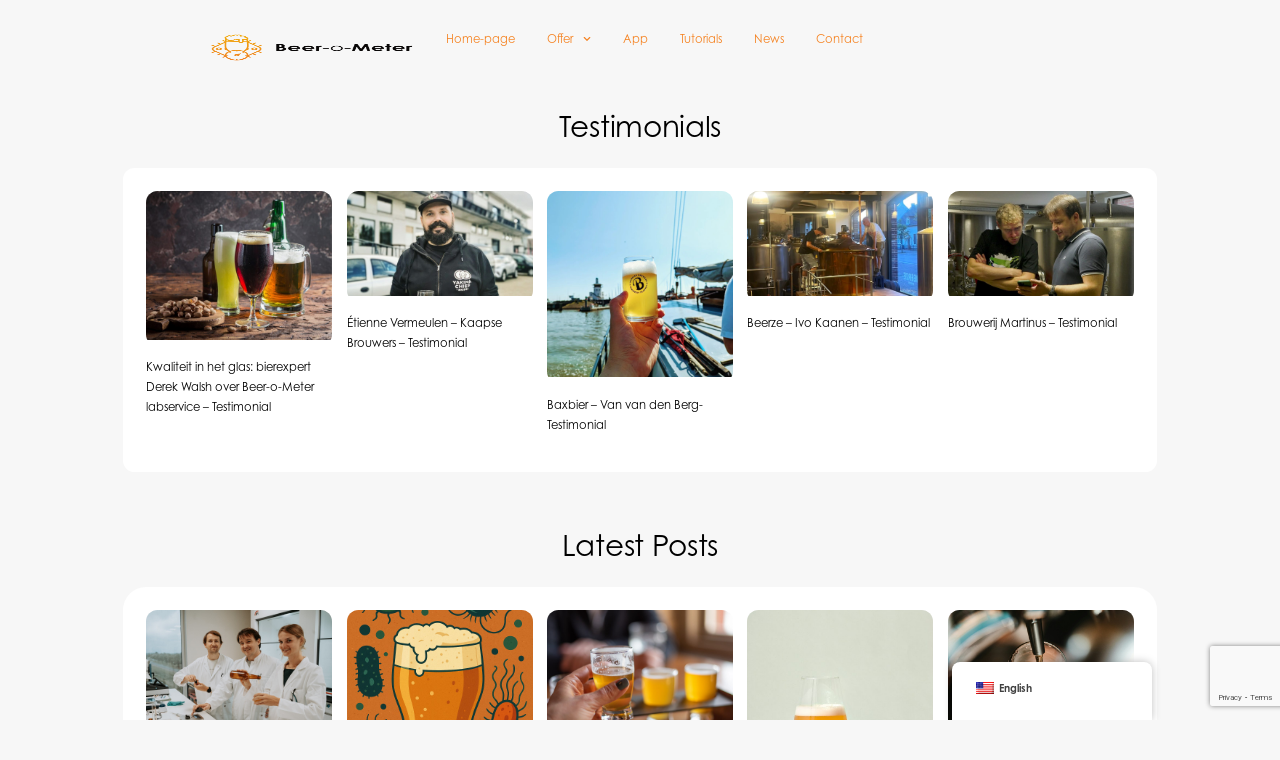

--- FILE ---
content_type: text/html; charset=UTF-8
request_url: https://testmybeer.com/blog/
body_size: 22554
content:
<!DOCTYPE html>
<html lang="en-US">
<head>
	<meta charset="UTF-8">
		<meta name="viewport" content="width=device-width, initial-scale=1">
	<meta name="msapplication-navbutton-color" content="#000" />
	<meta name="apple-mobile-web-app-status-bar-style" content="#000" />
	<script src="https://ajax.googleapis.com/ajax/libs/jquery/3.5.1/jquery.min.js"></script> 
<!-- 	<link rel="stylesheet" href="/wp-content/beerometer/themes/hello-elementor-child/style.css?nocache06:30:29">
	<script src="/wp-content/beerometer/themes/hello-elementor-child/script.js?nocache"></script> -->
	<link rel="stylesheet" href="https://fonts.googleapis.com/css2?family=Material+Symbols+Outlined:opsz,wght,FILL,GRAD@48,400,0,0" />
	
<title>Blog &#8211; Beer-o-Meter</title>
<meta name='robots' content='max-image-preview:large' />
	<style>img:is([sizes="auto" i], [sizes^="auto," i]) { contain-intrinsic-size: 3000px 1500px }</style>
	<script id="cookie-law-info-gcm-var-js">
var _ckyGcm = {"status":true,"default_settings":[{"analytics":"denied","advertisement":"denied","functional":"denied","necessary":"granted","ad_user_data":"denied","ad_personalization":"denied","regions":"All"}],"wait_for_update":2000,"url_passthrough":false,"ads_data_redaction":false}</script>
<script id="cookie-law-info-gcm-js" type="text/javascript" src="https://testmybeer.com/wp-content/plugins/cookie-law-info/lite/frontend/js/gcm.min.js"></script> <script id="cookieyes" type="text/javascript" src="https://cdn-cookieyes.com/client_data/f2a8c04dea5e0f6a1c500c91/script.js"></script><link rel="alternate" type="application/rss+xml" title="Beer-o-Meter &raquo; Feed" href="https://testmybeer.com/feed/" />
<link rel="alternate" type="application/rss+xml" title="Beer-o-Meter &raquo; Comments Feed" href="https://testmybeer.com/comments/feed/" />
<script>
window._wpemojiSettings = {"baseUrl":"https:\/\/s.w.org\/images\/core\/emoji\/16.0.1\/72x72\/","ext":".png","svgUrl":"https:\/\/s.w.org\/images\/core\/emoji\/16.0.1\/svg\/","svgExt":".svg","source":{"concatemoji":"https:\/\/testmybeer.com\/wp-includes\/js\/wp-emoji-release.min.js?ver=e125abbbd2bdf810bc327bf9bb9676ac"}};
/*! This file is auto-generated */
!function(s,n){var o,i,e;function c(e){try{var t={supportTests:e,timestamp:(new Date).valueOf()};sessionStorage.setItem(o,JSON.stringify(t))}catch(e){}}function p(e,t,n){e.clearRect(0,0,e.canvas.width,e.canvas.height),e.fillText(t,0,0);var t=new Uint32Array(e.getImageData(0,0,e.canvas.width,e.canvas.height).data),a=(e.clearRect(0,0,e.canvas.width,e.canvas.height),e.fillText(n,0,0),new Uint32Array(e.getImageData(0,0,e.canvas.width,e.canvas.height).data));return t.every(function(e,t){return e===a[t]})}function u(e,t){e.clearRect(0,0,e.canvas.width,e.canvas.height),e.fillText(t,0,0);for(var n=e.getImageData(16,16,1,1),a=0;a<n.data.length;a++)if(0!==n.data[a])return!1;return!0}function f(e,t,n,a){switch(t){case"flag":return n(e,"\ud83c\udff3\ufe0f\u200d\u26a7\ufe0f","\ud83c\udff3\ufe0f\u200b\u26a7\ufe0f")?!1:!n(e,"\ud83c\udde8\ud83c\uddf6","\ud83c\udde8\u200b\ud83c\uddf6")&&!n(e,"\ud83c\udff4\udb40\udc67\udb40\udc62\udb40\udc65\udb40\udc6e\udb40\udc67\udb40\udc7f","\ud83c\udff4\u200b\udb40\udc67\u200b\udb40\udc62\u200b\udb40\udc65\u200b\udb40\udc6e\u200b\udb40\udc67\u200b\udb40\udc7f");case"emoji":return!a(e,"\ud83e\udedf")}return!1}function g(e,t,n,a){var r="undefined"!=typeof WorkerGlobalScope&&self instanceof WorkerGlobalScope?new OffscreenCanvas(300,150):s.createElement("canvas"),o=r.getContext("2d",{willReadFrequently:!0}),i=(o.textBaseline="top",o.font="600 32px Arial",{});return e.forEach(function(e){i[e]=t(o,e,n,a)}),i}function t(e){var t=s.createElement("script");t.src=e,t.defer=!0,s.head.appendChild(t)}"undefined"!=typeof Promise&&(o="wpEmojiSettingsSupports",i=["flag","emoji"],n.supports={everything:!0,everythingExceptFlag:!0},e=new Promise(function(e){s.addEventListener("DOMContentLoaded",e,{once:!0})}),new Promise(function(t){var n=function(){try{var e=JSON.parse(sessionStorage.getItem(o));if("object"==typeof e&&"number"==typeof e.timestamp&&(new Date).valueOf()<e.timestamp+604800&&"object"==typeof e.supportTests)return e.supportTests}catch(e){}return null}();if(!n){if("undefined"!=typeof Worker&&"undefined"!=typeof OffscreenCanvas&&"undefined"!=typeof URL&&URL.createObjectURL&&"undefined"!=typeof Blob)try{var e="postMessage("+g.toString()+"("+[JSON.stringify(i),f.toString(),p.toString(),u.toString()].join(",")+"));",a=new Blob([e],{type:"text/javascript"}),r=new Worker(URL.createObjectURL(a),{name:"wpTestEmojiSupports"});return void(r.onmessage=function(e){c(n=e.data),r.terminate(),t(n)})}catch(e){}c(n=g(i,f,p,u))}t(n)}).then(function(e){for(var t in e)n.supports[t]=e[t],n.supports.everything=n.supports.everything&&n.supports[t],"flag"!==t&&(n.supports.everythingExceptFlag=n.supports.everythingExceptFlag&&n.supports[t]);n.supports.everythingExceptFlag=n.supports.everythingExceptFlag&&!n.supports.flag,n.DOMReady=!1,n.readyCallback=function(){n.DOMReady=!0}}).then(function(){return e}).then(function(){var e;n.supports.everything||(n.readyCallback(),(e=n.source||{}).concatemoji?t(e.concatemoji):e.wpemoji&&e.twemoji&&(t(e.twemoji),t(e.wpemoji)))}))}((window,document),window._wpemojiSettings);
</script>
<link rel="stylesheet" type="text/css" href="https://use.typekit.net/qyi2fwl.css"><style id='wp-emoji-styles-inline-css'>

	img.wp-smiley, img.emoji {
		display: inline !important;
		border: none !important;
		box-shadow: none !important;
		height: 1em !important;
		width: 1em !important;
		margin: 0 0.07em !important;
		vertical-align: -0.1em !important;
		background: none !important;
		padding: 0 !important;
	}
</style>
<link rel='stylesheet' id='wp-block-library-css' href='https://testmybeer.com/wp-includes/css/dist/block-library/style.min.css?ver=e125abbbd2bdf810bc327bf9bb9676ac' media='all' />
<style id='filebird-block-filebird-gallery-style-inline-css'>
ul.filebird-block-filebird-gallery{margin:auto!important;padding:0!important;width:100%}ul.filebird-block-filebird-gallery.layout-grid{display:grid;grid-gap:20px;align-items:stretch;grid-template-columns:repeat(var(--columns),1fr);justify-items:stretch}ul.filebird-block-filebird-gallery.layout-grid li img{border:1px solid #ccc;box-shadow:2px 2px 6px 0 rgba(0,0,0,.3);height:100%;max-width:100%;-o-object-fit:cover;object-fit:cover;width:100%}ul.filebird-block-filebird-gallery.layout-masonry{-moz-column-count:var(--columns);-moz-column-gap:var(--space);column-gap:var(--space);-moz-column-width:var(--min-width);columns:var(--min-width) var(--columns);display:block;overflow:auto}ul.filebird-block-filebird-gallery.layout-masonry li{margin-bottom:var(--space)}ul.filebird-block-filebird-gallery li{list-style:none}ul.filebird-block-filebird-gallery li figure{height:100%;margin:0;padding:0;position:relative;width:100%}ul.filebird-block-filebird-gallery li figure figcaption{background:linear-gradient(0deg,rgba(0,0,0,.7),rgba(0,0,0,.3) 70%,transparent);bottom:0;box-sizing:border-box;color:#fff;font-size:.8em;margin:0;max-height:100%;overflow:auto;padding:3em .77em .7em;position:absolute;text-align:center;width:100%;z-index:2}ul.filebird-block-filebird-gallery li figure figcaption a{color:inherit}

</style>
<style id='global-styles-inline-css'>
:root{--wp--preset--aspect-ratio--square: 1;--wp--preset--aspect-ratio--4-3: 4/3;--wp--preset--aspect-ratio--3-4: 3/4;--wp--preset--aspect-ratio--3-2: 3/2;--wp--preset--aspect-ratio--2-3: 2/3;--wp--preset--aspect-ratio--16-9: 16/9;--wp--preset--aspect-ratio--9-16: 9/16;--wp--preset--color--black: #000000;--wp--preset--color--cyan-bluish-gray: #abb8c3;--wp--preset--color--white: #ffffff;--wp--preset--color--pale-pink: #f78da7;--wp--preset--color--vivid-red: #cf2e2e;--wp--preset--color--luminous-vivid-orange: #ff6900;--wp--preset--color--luminous-vivid-amber: #fcb900;--wp--preset--color--light-green-cyan: #7bdcb5;--wp--preset--color--vivid-green-cyan: #00d084;--wp--preset--color--pale-cyan-blue: #8ed1fc;--wp--preset--color--vivid-cyan-blue: #0693e3;--wp--preset--color--vivid-purple: #9b51e0;--wp--preset--gradient--vivid-cyan-blue-to-vivid-purple: linear-gradient(135deg,rgba(6,147,227,1) 0%,rgb(155,81,224) 100%);--wp--preset--gradient--light-green-cyan-to-vivid-green-cyan: linear-gradient(135deg,rgb(122,220,180) 0%,rgb(0,208,130) 100%);--wp--preset--gradient--luminous-vivid-amber-to-luminous-vivid-orange: linear-gradient(135deg,rgba(252,185,0,1) 0%,rgba(255,105,0,1) 100%);--wp--preset--gradient--luminous-vivid-orange-to-vivid-red: linear-gradient(135deg,rgba(255,105,0,1) 0%,rgb(207,46,46) 100%);--wp--preset--gradient--very-light-gray-to-cyan-bluish-gray: linear-gradient(135deg,rgb(238,238,238) 0%,rgb(169,184,195) 100%);--wp--preset--gradient--cool-to-warm-spectrum: linear-gradient(135deg,rgb(74,234,220) 0%,rgb(151,120,209) 20%,rgb(207,42,186) 40%,rgb(238,44,130) 60%,rgb(251,105,98) 80%,rgb(254,248,76) 100%);--wp--preset--gradient--blush-light-purple: linear-gradient(135deg,rgb(255,206,236) 0%,rgb(152,150,240) 100%);--wp--preset--gradient--blush-bordeaux: linear-gradient(135deg,rgb(254,205,165) 0%,rgb(254,45,45) 50%,rgb(107,0,62) 100%);--wp--preset--gradient--luminous-dusk: linear-gradient(135deg,rgb(255,203,112) 0%,rgb(199,81,192) 50%,rgb(65,88,208) 100%);--wp--preset--gradient--pale-ocean: linear-gradient(135deg,rgb(255,245,203) 0%,rgb(182,227,212) 50%,rgb(51,167,181) 100%);--wp--preset--gradient--electric-grass: linear-gradient(135deg,rgb(202,248,128) 0%,rgb(113,206,126) 100%);--wp--preset--gradient--midnight: linear-gradient(135deg,rgb(2,3,129) 0%,rgb(40,116,252) 100%);--wp--preset--font-size--small: 13px;--wp--preset--font-size--medium: 20px;--wp--preset--font-size--large: 36px;--wp--preset--font-size--x-large: 42px;--wp--preset--spacing--20: 0.44rem;--wp--preset--spacing--30: 0.67rem;--wp--preset--spacing--40: 1rem;--wp--preset--spacing--50: 1.5rem;--wp--preset--spacing--60: 2.25rem;--wp--preset--spacing--70: 3.38rem;--wp--preset--spacing--80: 5.06rem;--wp--preset--shadow--natural: 6px 6px 9px rgba(0, 0, 0, 0.2);--wp--preset--shadow--deep: 12px 12px 50px rgba(0, 0, 0, 0.4);--wp--preset--shadow--sharp: 6px 6px 0px rgba(0, 0, 0, 0.2);--wp--preset--shadow--outlined: 6px 6px 0px -3px rgba(255, 255, 255, 1), 6px 6px rgba(0, 0, 0, 1);--wp--preset--shadow--crisp: 6px 6px 0px rgba(0, 0, 0, 1);}:root { --wp--style--global--content-size: 800px;--wp--style--global--wide-size: 1200px; }:where(body) { margin: 0; }.wp-site-blocks > .alignleft { float: left; margin-right: 2em; }.wp-site-blocks > .alignright { float: right; margin-left: 2em; }.wp-site-blocks > .aligncenter { justify-content: center; margin-left: auto; margin-right: auto; }:where(.wp-site-blocks) > * { margin-block-start: 24px; margin-block-end: 0; }:where(.wp-site-blocks) > :first-child { margin-block-start: 0; }:where(.wp-site-blocks) > :last-child { margin-block-end: 0; }:root { --wp--style--block-gap: 24px; }:root :where(.is-layout-flow) > :first-child{margin-block-start: 0;}:root :where(.is-layout-flow) > :last-child{margin-block-end: 0;}:root :where(.is-layout-flow) > *{margin-block-start: 24px;margin-block-end: 0;}:root :where(.is-layout-constrained) > :first-child{margin-block-start: 0;}:root :where(.is-layout-constrained) > :last-child{margin-block-end: 0;}:root :where(.is-layout-constrained) > *{margin-block-start: 24px;margin-block-end: 0;}:root :where(.is-layout-flex){gap: 24px;}:root :where(.is-layout-grid){gap: 24px;}.is-layout-flow > .alignleft{float: left;margin-inline-start: 0;margin-inline-end: 2em;}.is-layout-flow > .alignright{float: right;margin-inline-start: 2em;margin-inline-end: 0;}.is-layout-flow > .aligncenter{margin-left: auto !important;margin-right: auto !important;}.is-layout-constrained > .alignleft{float: left;margin-inline-start: 0;margin-inline-end: 2em;}.is-layout-constrained > .alignright{float: right;margin-inline-start: 2em;margin-inline-end: 0;}.is-layout-constrained > .aligncenter{margin-left: auto !important;margin-right: auto !important;}.is-layout-constrained > :where(:not(.alignleft):not(.alignright):not(.alignfull)){max-width: var(--wp--style--global--content-size);margin-left: auto !important;margin-right: auto !important;}.is-layout-constrained > .alignwide{max-width: var(--wp--style--global--wide-size);}body .is-layout-flex{display: flex;}.is-layout-flex{flex-wrap: wrap;align-items: center;}.is-layout-flex > :is(*, div){margin: 0;}body .is-layout-grid{display: grid;}.is-layout-grid > :is(*, div){margin: 0;}body{padding-top: 0px;padding-right: 0px;padding-bottom: 0px;padding-left: 0px;}a:where(:not(.wp-element-button)){text-decoration: underline;}:root :where(.wp-element-button, .wp-block-button__link){background-color: #32373c;border-width: 0;color: #fff;font-family: inherit;font-size: inherit;line-height: inherit;padding: calc(0.667em + 2px) calc(1.333em + 2px);text-decoration: none;}.has-black-color{color: var(--wp--preset--color--black) !important;}.has-cyan-bluish-gray-color{color: var(--wp--preset--color--cyan-bluish-gray) !important;}.has-white-color{color: var(--wp--preset--color--white) !important;}.has-pale-pink-color{color: var(--wp--preset--color--pale-pink) !important;}.has-vivid-red-color{color: var(--wp--preset--color--vivid-red) !important;}.has-luminous-vivid-orange-color{color: var(--wp--preset--color--luminous-vivid-orange) !important;}.has-luminous-vivid-amber-color{color: var(--wp--preset--color--luminous-vivid-amber) !important;}.has-light-green-cyan-color{color: var(--wp--preset--color--light-green-cyan) !important;}.has-vivid-green-cyan-color{color: var(--wp--preset--color--vivid-green-cyan) !important;}.has-pale-cyan-blue-color{color: var(--wp--preset--color--pale-cyan-blue) !important;}.has-vivid-cyan-blue-color{color: var(--wp--preset--color--vivid-cyan-blue) !important;}.has-vivid-purple-color{color: var(--wp--preset--color--vivid-purple) !important;}.has-black-background-color{background-color: var(--wp--preset--color--black) !important;}.has-cyan-bluish-gray-background-color{background-color: var(--wp--preset--color--cyan-bluish-gray) !important;}.has-white-background-color{background-color: var(--wp--preset--color--white) !important;}.has-pale-pink-background-color{background-color: var(--wp--preset--color--pale-pink) !important;}.has-vivid-red-background-color{background-color: var(--wp--preset--color--vivid-red) !important;}.has-luminous-vivid-orange-background-color{background-color: var(--wp--preset--color--luminous-vivid-orange) !important;}.has-luminous-vivid-amber-background-color{background-color: var(--wp--preset--color--luminous-vivid-amber) !important;}.has-light-green-cyan-background-color{background-color: var(--wp--preset--color--light-green-cyan) !important;}.has-vivid-green-cyan-background-color{background-color: var(--wp--preset--color--vivid-green-cyan) !important;}.has-pale-cyan-blue-background-color{background-color: var(--wp--preset--color--pale-cyan-blue) !important;}.has-vivid-cyan-blue-background-color{background-color: var(--wp--preset--color--vivid-cyan-blue) !important;}.has-vivid-purple-background-color{background-color: var(--wp--preset--color--vivid-purple) !important;}.has-black-border-color{border-color: var(--wp--preset--color--black) !important;}.has-cyan-bluish-gray-border-color{border-color: var(--wp--preset--color--cyan-bluish-gray) !important;}.has-white-border-color{border-color: var(--wp--preset--color--white) !important;}.has-pale-pink-border-color{border-color: var(--wp--preset--color--pale-pink) !important;}.has-vivid-red-border-color{border-color: var(--wp--preset--color--vivid-red) !important;}.has-luminous-vivid-orange-border-color{border-color: var(--wp--preset--color--luminous-vivid-orange) !important;}.has-luminous-vivid-amber-border-color{border-color: var(--wp--preset--color--luminous-vivid-amber) !important;}.has-light-green-cyan-border-color{border-color: var(--wp--preset--color--light-green-cyan) !important;}.has-vivid-green-cyan-border-color{border-color: var(--wp--preset--color--vivid-green-cyan) !important;}.has-pale-cyan-blue-border-color{border-color: var(--wp--preset--color--pale-cyan-blue) !important;}.has-vivid-cyan-blue-border-color{border-color: var(--wp--preset--color--vivid-cyan-blue) !important;}.has-vivid-purple-border-color{border-color: var(--wp--preset--color--vivid-purple) !important;}.has-vivid-cyan-blue-to-vivid-purple-gradient-background{background: var(--wp--preset--gradient--vivid-cyan-blue-to-vivid-purple) !important;}.has-light-green-cyan-to-vivid-green-cyan-gradient-background{background: var(--wp--preset--gradient--light-green-cyan-to-vivid-green-cyan) !important;}.has-luminous-vivid-amber-to-luminous-vivid-orange-gradient-background{background: var(--wp--preset--gradient--luminous-vivid-amber-to-luminous-vivid-orange) !important;}.has-luminous-vivid-orange-to-vivid-red-gradient-background{background: var(--wp--preset--gradient--luminous-vivid-orange-to-vivid-red) !important;}.has-very-light-gray-to-cyan-bluish-gray-gradient-background{background: var(--wp--preset--gradient--very-light-gray-to-cyan-bluish-gray) !important;}.has-cool-to-warm-spectrum-gradient-background{background: var(--wp--preset--gradient--cool-to-warm-spectrum) !important;}.has-blush-light-purple-gradient-background{background: var(--wp--preset--gradient--blush-light-purple) !important;}.has-blush-bordeaux-gradient-background{background: var(--wp--preset--gradient--blush-bordeaux) !important;}.has-luminous-dusk-gradient-background{background: var(--wp--preset--gradient--luminous-dusk) !important;}.has-pale-ocean-gradient-background{background: var(--wp--preset--gradient--pale-ocean) !important;}.has-electric-grass-gradient-background{background: var(--wp--preset--gradient--electric-grass) !important;}.has-midnight-gradient-background{background: var(--wp--preset--gradient--midnight) !important;}.has-small-font-size{font-size: var(--wp--preset--font-size--small) !important;}.has-medium-font-size{font-size: var(--wp--preset--font-size--medium) !important;}.has-large-font-size{font-size: var(--wp--preset--font-size--large) !important;}.has-x-large-font-size{font-size: var(--wp--preset--font-size--x-large) !important;}
:root :where(.wp-block-pullquote){font-size: 1.5em;line-height: 1.6;}
</style>
<link rel='stylesheet' id='contact-form-7-css' href='https://testmybeer.com/wp-content/plugins/contact-form-7/includes/css/styles.css?ver=6.1.4' media='all' />
<link rel='stylesheet' id='mailerlite_forms.css-css' href='https://testmybeer.com/wp-content/plugins/official-mailerlite-sign-up-forms/assets/css/mailerlite_forms.css?ver=1.7.18' media='all' />
<link rel='stylesheet' id='trp-floater-language-switcher-style-css' href='https://testmybeer.com/wp-content/plugins/translatepress-multilingual/assets/css/trp-floater-language-switcher.css?ver=3.0.7' media='all' />
<link rel='stylesheet' id='trp-language-switcher-style-css' href='https://testmybeer.com/wp-content/plugins/translatepress-multilingual/assets/css/trp-language-switcher.css?ver=3.0.7' media='all' />
<link rel='stylesheet' id='hello-elementor-css' href='https://testmybeer.com/wp-content/themes/hello-elementor/assets/css/reset.css?ver=3.4.5' media='all' />
<link rel='stylesheet' id='hello-elementor-theme-style-css' href='https://testmybeer.com/wp-content/themes/hello-elementor/assets/css/theme.css?ver=3.4.5' media='all' />
<link rel='stylesheet' id='hello-elementor-header-footer-css' href='https://testmybeer.com/wp-content/themes/hello-elementor/assets/css/header-footer.css?ver=3.4.5' media='all' />
<link rel='stylesheet' id='elementor-frontend-css' href='https://testmybeer.com/wp-content/plugins/elementor/assets/css/frontend.min.css?ver=3.34.1' media='all' />
<link rel='stylesheet' id='widget-image-css' href='https://testmybeer.com/wp-content/plugins/elementor/assets/css/widget-image.min.css?ver=3.34.1' media='all' />
<link rel='stylesheet' id='widget-nav-menu-css' href='https://testmybeer.com/wp-content/plugins/elementor-pro/assets/css/widget-nav-menu.min.css?ver=3.29.2' media='all' />
<link rel='stylesheet' id='widget-menu-anchor-css' href='https://testmybeer.com/wp-content/plugins/elementor/assets/css/widget-menu-anchor.min.css?ver=3.34.1' media='all' />
<link rel='stylesheet' id='widget-heading-css' href='https://testmybeer.com/wp-content/plugins/elementor/assets/css/widget-heading.min.css?ver=3.34.1' media='all' />
<link rel='stylesheet' id='elementor-post-6-css' href='https://testmybeer.com/wp-content/uploads/elementor/css/post-6.css?ver=1768316806' media='all' />
<link rel='stylesheet' id='elementor-post-23-css' href='https://testmybeer.com/wp-content/uploads/elementor/css/post-23.css?ver=1768316806' media='all' />
<link rel='stylesheet' id='elementor-post-26-css' href='https://testmybeer.com/wp-content/uploads/elementor/css/post-26.css?ver=1768316806' media='all' />
<script src="https://testmybeer.com/wp-includes/js/jquery/jquery.min.js?ver=3.7.1" id="jquery-core-js"></script>
<script src="https://testmybeer.com/wp-includes/js/jquery/jquery-migrate.min.js?ver=3.4.1" id="jquery-migrate-js"></script>
<link rel="https://api.w.org/" href="https://testmybeer.com/wp-json/" /><link rel="alternate" title="JSON" type="application/json" href="https://testmybeer.com/wp-json/wp/v2/pages/1358" /><link rel="EditURI" type="application/rsd+xml" title="RSD" href="https://testmybeer.com/xmlrpc.php?rsd" />
<link rel="canonical" href="https://testmybeer.com/blog/" />
<link rel="alternate" title="oEmbed (JSON)" type="application/json+oembed" href="https://testmybeer.com/wp-json/oembed/1.0/embed?url=https%3A%2F%2Ftestmybeer.com%2Fblog%2F" />
<link rel="alternate" title="oEmbed (XML)" type="text/xml+oembed" href="https://testmybeer.com/wp-json/oembed/1.0/embed?url=https%3A%2F%2Ftestmybeer.com%2Fblog%2F&#038;format=xml" />
        <!-- MailerLite Universal -->
        <script>
            (function(w,d,e,u,f,l,n){w[f]=w[f]||function(){(w[f].q=w[f].q||[])
                .push(arguments);},l=d.createElement(e),l.async=1,l.src=u,
                n=d.getElementsByTagName(e)[0],n.parentNode.insertBefore(l,n);})
            (window,document,'script','https://assets.mailerlite.com/js/universal.js','ml');
            ml('account', '1242379');
            ml('enablePopups', true);
        </script>
        <!-- End MailerLite Universal -->
        <link rel="alternate" hreflang="en-US" href="https://testmybeer.com/blog/"/>
<link rel="alternate" hreflang="nl-NL" href="https://testmybeer.com/nl/blog/"/>
<link rel="alternate" hreflang="en" href="https://testmybeer.com/blog/"/>
<link rel="alternate" hreflang="nl" href="https://testmybeer.com/nl/blog/"/>
<!-- Google tag (gtag.js) -->
<script async src="https://www.googletagmanager.com/gtag/js?id=G-LZFDVJVCR1"></script>
<script>
  window.dataLayer = window.dataLayer || [];
  function gtag(){dataLayer.push(arguments);}
  gtag('js', new Date());

  gtag('config', 'G-LZFDVJVCR1');
</script>


<!-- Google Tag Manager -->
<script>(function(w,d,s,l,i){w[l]=w[l]||[];w[l].push({'gtm.start':
new Date().getTime(),event:'gtm.js'});var f=d.getElementsByTagName(s)[0],
j=d.createElement(s),dl=l!='dataLayer'?'&l='+l:'';j.async=true;j.src=
'https://www.googletagmanager.com/gtm.js?id='+i+dl;f.parentNode.insertBefore(j,f);
})(window,document,'script','dataLayer','GTM-TVGF6WDX');</script>
<!-- End Google Tag Manager -->


<!-- Meta Pixel Code -->
<script>
  !function(f,b,e,v,n,t,s)
  {if(f.fbq)return;n=f.fbq=function(){n.callMethod?
  n.callMethod.apply(n,arguments):n.queue.push(arguments)};
  if(!f._fbq)f._fbq=n;n.push=n;n.loaded=!0;n.version='2.0';
  n.queue=[];t=b.createElement(e);t.async=!0;
  t.src=v;s=b.getElementsByTagName(e)[0];
  s.parentNode.insertBefore(t,s)}(window, document,'script',
  'https://connect.facebook.net/en_US/fbevents.js');
  fbq('init', '267794675901602');
  fbq('track', 'PageView');
</script>
<noscript><img height="1" width="1" style="display:none"
  src="https://www.facebook.com/tr?id=267794675901602&ev=PageView&noscript=1"
/></noscript>
<!-- End Meta Pixel Code -->


<script>
document.addEventListener('wpcf7submit', function(event) {
    let form = event.target;
    let textarea = form.querySelector('#code-brewbrain');
    let errorMessage = form.querySelector('#error-message');

    if (textarea && textarea.value.trim() !== 'BREWBOM-1') {
        event.preventDefault(); // Wstrzymuje domyślną akcję
        event.stopImmediatePropagation(); // Zatrzymuje dalsze eventy na elemencie
        
        // Wyświetl wiadomość błędu pod formularzem
        errorMessage.textContent = 'Try submitting the contact form again. Make sure you are entering the correct code.';
        errorMessage.style.display = 'block';

        // Usuń klasę sukcesu z formularza, jeśli istnieje
        form.classList.remove('wpcf7-mail-sent-ok');
        
        return false;
    } else {
        // Ukryj wiadomość, jeśli kod jest poprawny
        if (errorMessage) {
            errorMessage.style.display = 'none';
        }
    }
}, true);

document.addEventListener('DOMContentLoaded', function() {
    let form = document.querySelector('.wpcf7 form');
    let textarea = document.querySelector('#code-brewbrain');

    if (form && textarea) {
        form.addEventListener('submit', function(event) {
            if (textarea.value.trim() !== 'BREWBOM-1') {
                event.preventDefault(); // Wstrzymuje wysłanie formularza
                event.stopPropagation(); // Zatrzymuje dalsze eventy
                alert('Your code is invalid. Try submitting the contact form again.');
                return false;
            }
        });
    }
});

</script><meta name="generator" content="Elementor 3.34.1; features: e_font_icon_svg; settings: css_print_method-external, google_font-disabled, font_display-swap">
<script src="https://cdnjs.cloudflare.com/ajax/libs/gsap/3.10.4/gsap.min.js"></script>
<script src="https://cdnjs.cloudflare.com/ajax/libs/gsap/3.10.4/ScrollTrigger.min.js"></script>
			<style>
				.e-con.e-parent:nth-of-type(n+4):not(.e-lazyloaded):not(.e-no-lazyload),
				.e-con.e-parent:nth-of-type(n+4):not(.e-lazyloaded):not(.e-no-lazyload) * {
					background-image: none !important;
				}
				@media screen and (max-height: 1024px) {
					.e-con.e-parent:nth-of-type(n+3):not(.e-lazyloaded):not(.e-no-lazyload),
					.e-con.e-parent:nth-of-type(n+3):not(.e-lazyloaded):not(.e-no-lazyload) * {
						background-image: none !important;
					}
				}
				@media screen and (max-height: 640px) {
					.e-con.e-parent:nth-of-type(n+2):not(.e-lazyloaded):not(.e-no-lazyload),
					.e-con.e-parent:nth-of-type(n+2):not(.e-lazyloaded):not(.e-no-lazyload) * {
						background-image: none !important;
					}
				}
			</style>
						<meta name="theme-color" content="#F7F7F7">
			<link rel="icon" href="https://testmybeer.com/wp-content/uploads/2023/04/logo_signet_color-150x150.png" sizes="32x32" />
<link rel="icon" href="https://testmybeer.com/wp-content/uploads/2023/04/logo_signet_color-300x300.png" sizes="192x192" />
<link rel="apple-touch-icon" href="https://testmybeer.com/wp-content/uploads/2023/04/logo_signet_color-300x300.png" />
<meta name="msapplication-TileImage" content="https://testmybeer.com/wp-content/uploads/2023/04/logo_signet_color-300x300.png" />
		<style id="wp-custom-css">
			.type-post {
    margin-top: 10%;
		margin-bottom: 10%;
}
/*setting margin on blog posts*/

.wp-block-group__inner-container
{
	margin-top: 15%;
	margin-bottom: 15%;
}
/*setting margin on blog page*/

.page-content a 
{
    color: black;
		text-decoration: none;
}
/*change of color of hyper-links of blog page*/


.single-post h1,
.single-post h2,
.single-post h3,
.single-post h4,
.single-post h5,
.single-post h6 {
  margin-top: 10%;
	margin-bottom: 5%;
}
/*adds some auto space after every header for cleaner blog posts*/

.wp-block-cover 
{
  border-radius: 2em;
  overflow: hidden;
}
/*every Cover has rounded corners*/

.wp-block-latest-posts__post-excerpt
{
	display: none;
}
/*deletes the short text under articles titles on Blog page*/


.wp-block-cover {
  line-height: 1.2;
	margin-bottom: 3em;
}
/*fixes lines of cover titles*/

.wp-block-latest-posts__featured-image
{
  border-radius: 1em;
  overflow: hidden;
}
/*blog posts border corners*/

.wpcf7 input[type="text"],
.wpcf7 input[type="email"],
.wpcf7 input[type="tel"],
.wpcf7 textarea,
.wpcf7 select {
  margin-bottom: 2em;
}

.single-post p {
	margin-bottom: 2em;
}

.post-header {
  position: relative;
}		</style>
		</head>
<body data-rsssl=1 class="wp-singular page-template-default page page-id-1358 wp-custom-logo wp-embed-responsive wp-theme-hello-elementor wp-child-theme-hello-elementor-child translatepress-en_US hello-elementor-default elementor-default elementor-kit-6"> 

<!-- Google Tag Manager (noscript) -->
<noscript><iframe src="https://www.googletagmanager.com/ns.html?id=GTM-TVGF6WDX"
height="0" width="0" style="display:none;visibility:hidden"></iframe></noscript>
<!-- End Google Tag Manager (noscript) -->		<div data-elementor-type="header" data-elementor-id="23" class="elementor elementor-23 elementor-location-header" data-elementor-post-type="elementor_library">
			<div class="elementor-element elementor-element-27bff3b e-con-full header e-flex e-con e-parent" data-id="27bff3b" data-element_type="container">
		<div class="elementor-element elementor-element-50b3fab e-con-full e-flex e-con e-child" data-id="50b3fab" data-element_type="container">
				<div class="elementor-element elementor-element-586479a elementor-widget elementor-widget-theme-site-logo elementor-widget-image" data-id="586479a" data-element_type="widget" data-widget_type="theme-site-logo.default">
				<div class="elementor-widget-container">
											<a href="https://testmybeer.com">
			<img fetchpriority="high" width="2560" height="1038" src="https://testmybeer.com/wp-content/uploads/2023/04/logo_horizontal_color_on_light-scaled.png" class="attachment-full size-full wp-image-6713" alt="" srcset="https://testmybeer.com/wp-content/uploads/2023/04/logo_horizontal_color_on_light-scaled.png 2560w, https://testmybeer.com/wp-content/uploads/2023/04/logo_horizontal_color_on_light-300x122.png 300w, https://testmybeer.com/wp-content/uploads/2023/04/logo_horizontal_color_on_light-1024x415.png 1024w, https://testmybeer.com/wp-content/uploads/2023/04/logo_horizontal_color_on_light-768x311.png 768w, https://testmybeer.com/wp-content/uploads/2023/04/logo_horizontal_color_on_light-1536x623.png 1536w, https://testmybeer.com/wp-content/uploads/2023/04/logo_horizontal_color_on_light-2048x830.png 2048w, https://testmybeer.com/wp-content/uploads/2023/04/logo_horizontal_color_on_light-18x7.png 18w" sizes="(max-width: 2560px) 100vw, 2560px" />				</a>
											</div>
				</div>
				</div>
		<div class="elementor-element elementor-element-1ff66ee e-con-full header-2 e-flex e-con e-child" data-id="1ff66ee" data-element_type="container">
				<div class="elementor-element elementor-element-785a5a6 elementor-nav-menu--dropdown-mobile elementor-nav-menu--stretch elementor-nav-menu__text-align-center elementor-nav-menu__align-end elementor-nav-menu--toggle elementor-nav-menu--burger elementor-widget elementor-widget-nav-menu" data-id="785a5a6" data-element_type="widget" data-settings="{&quot;submenu_icon&quot;:{&quot;value&quot;:&quot;&lt;svg class=\&quot;fa-svg-chevron-down e-font-icon-svg e-fas-chevron-down\&quot; viewBox=\&quot;0 0 448 512\&quot; xmlns=\&quot;http:\/\/www.w3.org\/2000\/svg\&quot;&gt;&lt;path d=\&quot;M207.029 381.476L12.686 187.132c-9.373-9.373-9.373-24.569 0-33.941l22.667-22.667c9.357-9.357 24.522-9.375 33.901-.04L224 284.505l154.745-154.021c9.379-9.335 24.544-9.317 33.901.04l22.667 22.667c9.373 9.373 9.373 24.569 0 33.941L240.971 381.476c-9.373 9.372-24.569 9.372-33.942 0z\&quot;&gt;&lt;\/path&gt;&lt;\/svg&gt;&quot;,&quot;library&quot;:&quot;fa-solid&quot;},&quot;full_width&quot;:&quot;stretch&quot;,&quot;layout&quot;:&quot;horizontal&quot;,&quot;toggle&quot;:&quot;burger&quot;}" data-widget_type="nav-menu.default">
				<div class="elementor-widget-container">
								<nav aria-label="Menu" class="elementor-nav-menu--main elementor-nav-menu__container elementor-nav-menu--layout-horizontal e--pointer-none">
				<ul id="menu-1-785a5a6" class="elementor-nav-menu"><li class="menu-item menu-item-type-post_type menu-item-object-page menu-item-home menu-item-5438"><a href="https://testmybeer.com/" class="elementor-item">Home-page</a></li>
<li class="menu-item menu-item-type-custom menu-item-object-custom menu-item-has-children menu-item-5439"><a href="#" class="elementor-item elementor-item-anchor">Offer</a>
<ul class="sub-menu elementor-nav-menu--dropdown">
	<li class="menu-item menu-item-type-post_type menu-item-object-page menu-item-5440"><a href="https://testmybeer.com/beer-o-meter/" class="elementor-sub-item">Beer-o-Meter</a></li>
	<li class="menu-item menu-item-type-post_type menu-item-object-page menu-item-5441"><a href="https://testmybeer.com/taas/" class="elementor-sub-item">Laboratory Service</a></li>
</ul>
</li>
<li class="menu-item menu-item-type-custom menu-item-object-custom menu-item-6557"><a href="https://app.testmybeer.com/" class="elementor-item">App</a></li>
<li class="menu-item menu-item-type-post_type menu-item-object-page menu-item-1212"><a href="https://testmybeer.com/tutorials/" class="elementor-item">Tutorials</a></li>
<li class="menu-item menu-item-type-post_type menu-item-object-page current-menu-item page_item page-item-1358 current_page_item menu-item-1406"><a href="https://testmybeer.com/blog/" aria-current="page" class="elementor-item elementor-item-active">News</a></li>
<li class="menu-item menu-item-type-post_type menu-item-object-page menu-item-5311"><a href="https://testmybeer.com/contact/" class="elementor-item">Contact</a></li>
</ul>			</nav>
					<div class="elementor-menu-toggle" role="button" tabindex="0" aria-label="Menu Toggle" aria-expanded="false">
			<svg aria-hidden="true" role="presentation" class="elementor-menu-toggle__icon--open e-font-icon-svg e-eicon-menu-bar" viewBox="0 0 1000 1000" xmlns="http://www.w3.org/2000/svg"><path d="M104 333H896C929 333 958 304 958 271S929 208 896 208H104C71 208 42 237 42 271S71 333 104 333ZM104 583H896C929 583 958 554 958 521S929 458 896 458H104C71 458 42 487 42 521S71 583 104 583ZM104 833H896C929 833 958 804 958 771S929 708 896 708H104C71 708 42 737 42 771S71 833 104 833Z"></path></svg><svg aria-hidden="true" role="presentation" class="elementor-menu-toggle__icon--close e-font-icon-svg e-eicon-close" viewBox="0 0 1000 1000" xmlns="http://www.w3.org/2000/svg"><path d="M742 167L500 408 258 167C246 154 233 150 217 150 196 150 179 158 167 167 154 179 150 196 150 212 150 229 154 242 171 254L408 500 167 742C138 771 138 800 167 829 196 858 225 858 254 829L496 587 738 829C750 842 767 846 783 846 800 846 817 842 829 829 842 817 846 804 846 783 846 767 842 750 829 737L588 500 833 258C863 229 863 200 833 171 804 137 775 137 742 167Z"></path></svg>		</div>
					<nav class="elementor-nav-menu--dropdown elementor-nav-menu__container" aria-hidden="true">
				<ul id="menu-2-785a5a6" class="elementor-nav-menu"><li class="menu-item menu-item-type-post_type menu-item-object-page menu-item-home menu-item-5438"><a href="https://testmybeer.com/" class="elementor-item" tabindex="-1">Home-page</a></li>
<li class="menu-item menu-item-type-custom menu-item-object-custom menu-item-has-children menu-item-5439"><a href="#" class="elementor-item elementor-item-anchor" tabindex="-1">Offer</a>
<ul class="sub-menu elementor-nav-menu--dropdown">
	<li class="menu-item menu-item-type-post_type menu-item-object-page menu-item-5440"><a href="https://testmybeer.com/beer-o-meter/" class="elementor-sub-item" tabindex="-1">Beer-o-Meter</a></li>
	<li class="menu-item menu-item-type-post_type menu-item-object-page menu-item-5441"><a href="https://testmybeer.com/taas/" class="elementor-sub-item" tabindex="-1">Laboratory Service</a></li>
</ul>
</li>
<li class="menu-item menu-item-type-custom menu-item-object-custom menu-item-6557"><a href="https://app.testmybeer.com/" class="elementor-item" tabindex="-1">App</a></li>
<li class="menu-item menu-item-type-post_type menu-item-object-page menu-item-1212"><a href="https://testmybeer.com/tutorials/" class="elementor-item" tabindex="-1">Tutorials</a></li>
<li class="menu-item menu-item-type-post_type menu-item-object-page current-menu-item page_item page-item-1358 current_page_item menu-item-1406"><a href="https://testmybeer.com/blog/" aria-current="page" class="elementor-item elementor-item-active" tabindex="-1">News</a></li>
<li class="menu-item menu-item-type-post_type menu-item-object-page menu-item-5311"><a href="https://testmybeer.com/contact/" class="elementor-item" tabindex="-1">Contact</a></li>
</ul>			</nav>
						</div>
				</div>
				</div>
				</div>
				</div>
		
<div class="page-main-content">
<main class="site-main post-1358 page type-page status-publish hentry" role="main">
			<header class="page-header">
					</header>
		<div class="page-content">
		
<div class="wp-block-group is-layout-flow wp-block-group-is-layout-flow" style="padding-top:30px;padding-right:30px;padding-bottom:30px;padding-left:30px">
<div class="wp-block-columns is-layout-flex wp-container-core-columns-is-layout-28f84493 wp-block-columns-is-layout-flex">
<div class="wp-block-column is-layout-flow wp-block-column-is-layout-flow">
<div style="height:6em" aria-hidden="true" class="wp-block-spacer"></div>



<h4 class="wp-block-heading has-text-align-center">Testimonials</h4>


<ul style="border-radius:1em; padding-top:2em;padding-right:2em;padding-bottom:2em;padding-left:2em;margin-top:2em;margin-right:2em;margin-bottom:2em;margin-left:2em;" class="wp-block-latest-posts__list is-grid columns-5 alignwide wp-block-latest-posts has-background has-white-background-color"><li><div class="wp-block-latest-posts__featured-image aligncenter"><a href="https://testmybeer.com/kwaliteit-in-het-glas-derek-walsh-testimonial/" aria-label="Kwaliteit in het glas: bierexpert Derek Walsh over Beer-o-Meter labservice &#8211; Testimonial"><img decoding="async" width="800" height="640" src="https://testmybeer.com/wp-content/uploads/2024/10/different-sorts-of-craft-beer-2023-11-27-05-01-38-utc-1024x819.jpg" class="attachment-large size-large wp-post-image" alt="" style="" srcset="https://testmybeer.com/wp-content/uploads/2024/10/different-sorts-of-craft-beer-2023-11-27-05-01-38-utc-1024x819.jpg 1024w, https://testmybeer.com/wp-content/uploads/2024/10/different-sorts-of-craft-beer-2023-11-27-05-01-38-utc-300x240.jpg 300w, https://testmybeer.com/wp-content/uploads/2024/10/different-sorts-of-craft-beer-2023-11-27-05-01-38-utc-768x614.jpg 768w, https://testmybeer.com/wp-content/uploads/2024/10/different-sorts-of-craft-beer-2023-11-27-05-01-38-utc-1536x1229.jpg 1536w, https://testmybeer.com/wp-content/uploads/2024/10/different-sorts-of-craft-beer-2023-11-27-05-01-38-utc-15x12.jpg 15w, https://testmybeer.com/wp-content/uploads/2024/10/different-sorts-of-craft-beer-2023-11-27-05-01-38-utc.jpg 1875w" sizes="(max-width: 800px) 100vw, 800px" /></a></div><a class="wp-block-latest-posts__post-title" href="https://testmybeer.com/kwaliteit-in-het-glas-derek-walsh-testimonial/">Kwaliteit in het glas: bierexpert Derek Walsh over Beer-o-Meter labservice &#8211; Testimonial</a></li>
<li><div class="wp-block-latest-posts__featured-image aligncenter"><a href="https://testmybeer.com/etienne-vermeulen-kaapse-brouwers-testimonial/" aria-label="Étienne Vermeulen &#8211; Kaapse Brouwers &#8211; Testimonial"><img loading="lazy" decoding="async" width="800" height="450" src="https://testmybeer.com/wp-content/uploads/2025/03/Kaapse-Brouwers-testimonials-pic-1024x576.jpg" class="attachment-large size-large wp-post-image" alt="" style="" srcset="https://testmybeer.com/wp-content/uploads/2025/03/Kaapse-Brouwers-testimonials-pic-1024x576.jpg 1024w, https://testmybeer.com/wp-content/uploads/2025/03/Kaapse-Brouwers-testimonials-pic-300x169.jpg 300w, https://testmybeer.com/wp-content/uploads/2025/03/Kaapse-Brouwers-testimonials-pic-768x432.jpg 768w, https://testmybeer.com/wp-content/uploads/2025/03/Kaapse-Brouwers-testimonials-pic-18x10.jpg 18w, https://testmybeer.com/wp-content/uploads/2025/03/Kaapse-Brouwers-testimonials-pic.jpg 1280w" sizes="(max-width: 800px) 100vw, 800px" /></a></div><a class="wp-block-latest-posts__post-title" href="https://testmybeer.com/etienne-vermeulen-kaapse-brouwers-testimonial/">Étienne Vermeulen &#8211; Kaapse Brouwers &#8211; Testimonial</a></li>
<li><div class="wp-block-latest-posts__featured-image aligncenter"><a href="https://testmybeer.com/baxbier-van-van-den-berg-testimonial/" aria-label="Baxbier &#8211; Van van den Berg- Testimonial"><img loading="lazy" decoding="async" width="800" height="800" src="https://testmybeer.com/wp-content/uploads/2025/01/baxbier-1024x1024.jpg" class="attachment-large size-large wp-post-image" alt="" style="" srcset="https://testmybeer.com/wp-content/uploads/2025/01/baxbier-1024x1024.jpg 1024w, https://testmybeer.com/wp-content/uploads/2025/01/baxbier-300x300.jpg 300w, https://testmybeer.com/wp-content/uploads/2025/01/baxbier-150x150.jpg 150w, https://testmybeer.com/wp-content/uploads/2025/01/baxbier-768x768.jpg 768w, https://testmybeer.com/wp-content/uploads/2025/01/baxbier-12x12.jpg 12w, https://testmybeer.com/wp-content/uploads/2025/01/baxbier.jpg 1440w" sizes="(max-width: 800px) 100vw, 800px" /></a></div><a class="wp-block-latest-posts__post-title" href="https://testmybeer.com/baxbier-van-van-den-berg-testimonial/">Baxbier &#8211; Van van den Berg- Testimonial</a></li>
<li><div class="wp-block-latest-posts__featured-image aligncenter"><a href="https://testmybeer.com/beerze-ivo-kaanen-testimonial/" aria-label="Beerze – Ivo Kaanen &#8211; Testimonial"><img loading="lazy" decoding="async" width="800" height="450" src="https://testmybeer.com/wp-content/uploads/2024/12/beerze.jpeg" class="attachment-large size-large wp-post-image" alt="beerze" style="" srcset="https://testmybeer.com/wp-content/uploads/2024/12/beerze.jpeg 900w, https://testmybeer.com/wp-content/uploads/2024/12/beerze-300x169.jpeg 300w, https://testmybeer.com/wp-content/uploads/2024/12/beerze-768x432.jpeg 768w, https://testmybeer.com/wp-content/uploads/2024/12/beerze-18x10.jpeg 18w" sizes="(max-width: 800px) 100vw, 800px" /></a></div><a class="wp-block-latest-posts__post-title" href="https://testmybeer.com/beerze-ivo-kaanen-testimonial/">Beerze – Ivo Kaanen &#8211; Testimonial</a></li>
<li><div class="wp-block-latest-posts__featured-image aligncenter"><a href="https://testmybeer.com/brouwerij-martinus-testimonial/" aria-label="Brouwerij Martinus &#8211; Testimonial"><img loading="lazy" decoding="async" width="800" height="450" src="https://testmybeer.com/wp-content/uploads/2024/12/maximus-2-1024x576.jpg" class="attachment-large size-large wp-post-image" alt="maximus 2" style="" srcset="https://testmybeer.com/wp-content/uploads/2024/12/maximus-2-1024x576.jpg 1024w, https://testmybeer.com/wp-content/uploads/2024/12/maximus-2-300x169.jpg 300w, https://testmybeer.com/wp-content/uploads/2024/12/maximus-2-768x432.jpg 768w, https://testmybeer.com/wp-content/uploads/2024/12/maximus-2-1536x864.jpg 1536w, https://testmybeer.com/wp-content/uploads/2024/12/maximus-2-18x10.jpg 18w, https://testmybeer.com/wp-content/uploads/2024/12/maximus-2.jpg 1700w" sizes="(max-width: 800px) 100vw, 800px" /></a></div><a class="wp-block-latest-posts__post-title" href="https://testmybeer.com/brouwerij-martinus-testimonial/">Brouwerij Martinus &#8211; Testimonial</a></li>
</ul>


<div style="height:2em" aria-hidden="true" class="wp-block-spacer"></div>



<h4 class="wp-block-heading has-text-align-center">Latest Posts</h4>


<ul style="border-radius:2em; padding-top:2em;padding-right:2em;padding-bottom:2em;padding-left:2em;margin-top:2em;margin-right:2em;margin-bottom:2em;margin-left:2em;" class="wp-block-latest-posts__list is-grid columns-5 alignwide wp-block-latest-posts has-background has-white-background-color"><li><div class="wp-block-latest-posts__featured-image"><a href="https://testmybeer.com/nieuwe-labservice-voor-brouwerijen/" aria-label="Nieuwe Labservice voor brouwerijen!"><img loading="lazy" decoding="async" width="800" height="533" src="https://testmybeer.com/wp-content/uploads/2025/08/WhatsApp-Image-2025-08-01-at-11.59.26.jpeg" class="attachment-large size-large wp-post-image" alt="" style="" srcset="https://testmybeer.com/wp-content/uploads/2025/08/WhatsApp-Image-2025-08-01-at-11.59.26.jpeg 960w, https://testmybeer.com/wp-content/uploads/2025/08/WhatsApp-Image-2025-08-01-at-11.59.26-300x200.jpeg 300w, https://testmybeer.com/wp-content/uploads/2025/08/WhatsApp-Image-2025-08-01-at-11.59.26-768x512.jpeg 768w, https://testmybeer.com/wp-content/uploads/2025/08/WhatsApp-Image-2025-08-01-at-11.59.26-18x12.jpeg 18w" sizes="(max-width: 800px) 100vw, 800px" /></a></div><a class="wp-block-latest-posts__post-title" href="https://testmybeer.com/nieuwe-labservice-voor-brouwerijen/">Nieuwe Labservice voor brouwerijen!</a></li>
<li><div class="wp-block-latest-posts__featured-image"><a href="https://testmybeer.com/when-bacteria-get-into-beer-what-every-brewer-should-know/" aria-label="When Bacteria Get Into Beer: What Every Brewer Should Know"><img loading="lazy" decoding="async" width="800" height="800" src="https://testmybeer.com/wp-content/uploads/2025/06/beer-bacteries.jpg" class="attachment-large size-large wp-post-image" alt="" style="" srcset="https://testmybeer.com/wp-content/uploads/2025/06/beer-bacteries.jpg 1024w, https://testmybeer.com/wp-content/uploads/2025/06/beer-bacteries-300x300.jpg 300w, https://testmybeer.com/wp-content/uploads/2025/06/beer-bacteries-150x150.jpg 150w, https://testmybeer.com/wp-content/uploads/2025/06/beer-bacteries-768x768.jpg 768w, https://testmybeer.com/wp-content/uploads/2025/06/beer-bacteries-12x12.jpg 12w" sizes="(max-width: 800px) 100vw, 800px" /></a></div><a class="wp-block-latest-posts__post-title" href="https://testmybeer.com/when-bacteria-get-into-beer-what-every-brewer-should-know/">When Bacteria Get Into Beer: What Every Brewer Should Know</a></li>
<li><div class="wp-block-latest-posts__featured-image"><a href="https://testmybeer.com/better-beer-starts-with-better-control/" aria-label="Better Beer Starts with Better Control"><img loading="lazy" decoding="async" width="800" height="534" src="https://testmybeer.com/wp-content/uploads/2025/06/woman-holding-glass-of-beer-2024-12-02-20-12-41-utc-1024x684.jpg" class="attachment-large size-large wp-post-image" alt="" style="" srcset="https://testmybeer.com/wp-content/uploads/2025/06/woman-holding-glass-of-beer-2024-12-02-20-12-41-utc-1024x684.jpg 1024w, https://testmybeer.com/wp-content/uploads/2025/06/woman-holding-glass-of-beer-2024-12-02-20-12-41-utc-300x200.jpg 300w, https://testmybeer.com/wp-content/uploads/2025/06/woman-holding-glass-of-beer-2024-12-02-20-12-41-utc-768x513.jpg 768w, https://testmybeer.com/wp-content/uploads/2025/06/woman-holding-glass-of-beer-2024-12-02-20-12-41-utc-1536x1026.jpg 1536w, https://testmybeer.com/wp-content/uploads/2025/06/woman-holding-glass-of-beer-2024-12-02-20-12-41-utc-18x12.jpg 18w, https://testmybeer.com/wp-content/uploads/2025/06/woman-holding-glass-of-beer-2024-12-02-20-12-41-utc.jpg 1704w" sizes="(max-width: 800px) 100vw, 800px" /></a></div><a class="wp-block-latest-posts__post-title" href="https://testmybeer.com/better-beer-starts-with-better-control/">Better Beer Starts with Better Control</a></li>
<li><div class="wp-block-latest-posts__featured-image"><a href="https://testmybeer.com/what-is-dms-in-beer-and-why-you-should-care/" aria-label="What Is DMS in Beer And Why You Should Care"><img loading="lazy" decoding="async" width="683" height="1024" src="https://testmybeer.com/wp-content/uploads/2025/06/marina-zaharkina-K8nr6rNDtUE-unsplash-683x1024.jpg" class="attachment-large size-large wp-post-image" alt="beer dms" style="" srcset="https://testmybeer.com/wp-content/uploads/2025/06/marina-zaharkina-K8nr6rNDtUE-unsplash-683x1024.jpg 683w, https://testmybeer.com/wp-content/uploads/2025/06/marina-zaharkina-K8nr6rNDtUE-unsplash-200x300.jpg 200w, https://testmybeer.com/wp-content/uploads/2025/06/marina-zaharkina-K8nr6rNDtUE-unsplash-8x12.jpg 8w, https://testmybeer.com/wp-content/uploads/2025/06/marina-zaharkina-K8nr6rNDtUE-unsplash.jpg 720w" sizes="(max-width: 683px) 100vw, 683px" /></a></div><a class="wp-block-latest-posts__post-title" href="https://testmybeer.com/what-is-dms-in-beer-and-why-you-should-care/">What Is DMS in Beer And Why You Should Care</a></li>
<li><div class="wp-block-latest-posts__featured-image"><a href="https://testmybeer.com/what-is-ph-in-beer-and-why-it-matters/" aria-label="What Is pH in Beer And Why It Matters"><img loading="lazy" decoding="async" width="600" height="399" src="https://testmybeer.com/wp-content/uploads/2025/06/beer-pH.jpg" class="attachment-large size-large wp-post-image" alt="" style="" srcset="https://testmybeer.com/wp-content/uploads/2025/06/beer-pH.jpg 600w, https://testmybeer.com/wp-content/uploads/2025/06/beer-pH-300x200.jpg 300w, https://testmybeer.com/wp-content/uploads/2025/06/beer-pH-18x12.jpg 18w" sizes="(max-width: 600px) 100vw, 600px" /></a></div><a class="wp-block-latest-posts__post-title" href="https://testmybeer.com/what-is-ph-in-beer-and-why-it-matters/">What Is pH in Beer And Why It Matters</a></li>
<li><div class="wp-block-latest-posts__featured-image"><a href="https://testmybeer.com/what-is-abv-in-beer-and-why-it-really-matters/" aria-label="What Is ABV in Beer And Why It Really Matters"><img loading="lazy" decoding="async" width="512" height="512" src="https://testmybeer.com/wp-content/uploads/2024/06/know-your-beer-know-your-wort.png" class="attachment-large size-large wp-post-image" alt="" style="" srcset="https://testmybeer.com/wp-content/uploads/2024/06/know-your-beer-know-your-wort.png 512w, https://testmybeer.com/wp-content/uploads/2024/06/know-your-beer-know-your-wort-300x300.png 300w, https://testmybeer.com/wp-content/uploads/2024/06/know-your-beer-know-your-wort-150x150.png 150w" sizes="(max-width: 512px) 100vw, 512px" /></a></div><a class="wp-block-latest-posts__post-title" href="https://testmybeer.com/what-is-abv-in-beer-and-why-it-really-matters/">What Is ABV in Beer And Why It Really Matters</a></li>
<li><div class="wp-block-latest-posts__featured-image"><a href="https://testmybeer.com/what-is-bitterness-in-beer-and-how-to-measure-it/" aria-label="What Is Bitterness in Beer And How to Measure It"><img loading="lazy" decoding="async" width="800" height="533" src="https://testmybeer.com/wp-content/uploads/2025/06/freshly-filled-plastic-bottles-with-craft-beer-in-2025-01-10-20-40-17-utc.jpg" class="attachment-large size-large wp-post-image" alt="" style="" srcset="https://testmybeer.com/wp-content/uploads/2025/06/freshly-filled-plastic-bottles-with-craft-beer-in-2025-01-10-20-40-17-utc.jpg 1016w, https://testmybeer.com/wp-content/uploads/2025/06/freshly-filled-plastic-bottles-with-craft-beer-in-2025-01-10-20-40-17-utc-300x200.jpg 300w, https://testmybeer.com/wp-content/uploads/2025/06/freshly-filled-plastic-bottles-with-craft-beer-in-2025-01-10-20-40-17-utc-768x512.jpg 768w, https://testmybeer.com/wp-content/uploads/2025/06/freshly-filled-plastic-bottles-with-craft-beer-in-2025-01-10-20-40-17-utc-18x12.jpg 18w" sizes="(max-width: 800px) 100vw, 800px" /></a></div><a class="wp-block-latest-posts__post-title" href="https://testmybeer.com/what-is-bitterness-in-beer-and-how-to-measure-it/">What Is Bitterness in Beer And How to Measure It</a></li>
<li><div class="wp-block-latest-posts__featured-image"><a href="https://testmybeer.com/what-are-vdks-in-beer-and-why-they-matter/" aria-label="What Are VDKs in Beer And Why They Matter"><img loading="lazy" decoding="async" width="438" height="440" src="https://testmybeer.com/wp-content/uploads/2025/06/beer-glass-and-snacks-2025-02-25-07-48-13-utc.jpg" class="attachment-large size-large wp-post-image" alt="" style="" srcset="https://testmybeer.com/wp-content/uploads/2025/06/beer-glass-and-snacks-2025-02-25-07-48-13-utc.jpg 438w, https://testmybeer.com/wp-content/uploads/2025/06/beer-glass-and-snacks-2025-02-25-07-48-13-utc-300x300.jpg 300w, https://testmybeer.com/wp-content/uploads/2025/06/beer-glass-and-snacks-2025-02-25-07-48-13-utc-150x150.jpg 150w, https://testmybeer.com/wp-content/uploads/2025/06/beer-glass-and-snacks-2025-02-25-07-48-13-utc-12x12.jpg 12w" sizes="(max-width: 438px) 100vw, 438px" /></a></div><a class="wp-block-latest-posts__post-title" href="https://testmybeer.com/what-are-vdks-in-beer-and-why-they-matter/">What Are VDKs in Beer And Why They Matter</a></li>
<li><div class="wp-block-latest-posts__featured-image"><a href="https://testmybeer.com/why-fan-matters-in-brewing/" aria-label="Why FAN Matters in Brewing"><img loading="lazy" decoding="async" width="800" height="534" src="https://testmybeer.com/wp-content/uploads/2025/06/glass-2025-03-10-10-41-53-utc-1024x684.jpg" class="attachment-large size-large wp-post-image" alt="" style="" srcset="https://testmybeer.com/wp-content/uploads/2025/06/glass-2025-03-10-10-41-53-utc-1024x684.jpg 1024w, https://testmybeer.com/wp-content/uploads/2025/06/glass-2025-03-10-10-41-53-utc-300x200.jpg 300w, https://testmybeer.com/wp-content/uploads/2025/06/glass-2025-03-10-10-41-53-utc-768x513.jpg 768w, https://testmybeer.com/wp-content/uploads/2025/06/glass-2025-03-10-10-41-53-utc-18x12.jpg 18w, https://testmybeer.com/wp-content/uploads/2025/06/glass-2025-03-10-10-41-53-utc.jpg 1204w" sizes="(max-width: 800px) 100vw, 800px" /></a></div><a class="wp-block-latest-posts__post-title" href="https://testmybeer.com/why-fan-matters-in-brewing/">Why FAN Matters in Brewing</a></li>
<li><div class="wp-block-latest-posts__featured-image"><a href="https://testmybeer.com/what-are-fermentable-sugars-in-beer-and-why-they-matter/" aria-label="What Are Fermentable Sugars in Beer And Why They Matter"><img loading="lazy" decoding="async" width="800" height="534" src="https://testmybeer.com/wp-content/uploads/2025/06/man-tasting-craft-beer-from-brewery-2025-04-02-09-23-44-utc-1024x683.jpg" class="attachment-large size-large wp-post-image" alt="" style="" srcset="https://testmybeer.com/wp-content/uploads/2025/06/man-tasting-craft-beer-from-brewery-2025-04-02-09-23-44-utc-1024x683.jpg 1024w, https://testmybeer.com/wp-content/uploads/2025/06/man-tasting-craft-beer-from-brewery-2025-04-02-09-23-44-utc-300x200.jpg 300w, https://testmybeer.com/wp-content/uploads/2025/06/man-tasting-craft-beer-from-brewery-2025-04-02-09-23-44-utc-768x512.jpg 768w, https://testmybeer.com/wp-content/uploads/2025/06/man-tasting-craft-beer-from-brewery-2025-04-02-09-23-44-utc-1536x1024.jpg 1536w, https://testmybeer.com/wp-content/uploads/2025/06/man-tasting-craft-beer-from-brewery-2025-04-02-09-23-44-utc-2048x1365.jpg 2048w, https://testmybeer.com/wp-content/uploads/2025/06/man-tasting-craft-beer-from-brewery-2025-04-02-09-23-44-utc-18x12.jpg 18w" sizes="(max-width: 800px) 100vw, 800px" /></a></div><a class="wp-block-latest-posts__post-title" href="https://testmybeer.com/what-are-fermentable-sugars-in-beer-and-why-they-matter/">What Are Fermentable Sugars in Beer And Why They Matter</a></li>
<li><div class="wp-block-latest-posts__featured-image"><a href="https://testmybeer.com/microbial-testing-in-beer/" aria-label="Microbial Testing in Beer"><img loading="lazy" decoding="async" width="800" height="533" src="https://testmybeer.com/wp-content/uploads/2025/06/working-with-brewery-equipment-producing-craft-bee-2025-03-26-21-10-37-utc.jpg" class="attachment-large size-large wp-post-image" alt="" style="" srcset="https://testmybeer.com/wp-content/uploads/2025/06/working-with-brewery-equipment-producing-craft-bee-2025-03-26-21-10-37-utc.jpg 843w, https://testmybeer.com/wp-content/uploads/2025/06/working-with-brewery-equipment-producing-craft-bee-2025-03-26-21-10-37-utc-300x200.jpg 300w, https://testmybeer.com/wp-content/uploads/2025/06/working-with-brewery-equipment-producing-craft-bee-2025-03-26-21-10-37-utc-768x512.jpg 768w, https://testmybeer.com/wp-content/uploads/2025/06/working-with-brewery-equipment-producing-craft-bee-2025-03-26-21-10-37-utc-18x12.jpg 18w" sizes="(max-width: 800px) 100vw, 800px" /></a></div><a class="wp-block-latest-posts__post-title" href="https://testmybeer.com/microbial-testing-in-beer/">Microbial Testing in Beer</a></li>
<li><div class="wp-block-latest-posts__featured-image"><a href="https://testmybeer.com/what-is-beer-color-and-why-its-worth-testing/" aria-label="What Is Beer Color And Why It’s Worth Testing?"><img loading="lazy" decoding="async" width="499" height="510" src="https://testmybeer.com/wp-content/uploads/2025/06/a-couple-sampling-beer-from-a-flight-of-craft-brew-2025-03-11-18-31-05-utc.jpg" class="attachment-large size-large wp-post-image" alt="" style="" srcset="https://testmybeer.com/wp-content/uploads/2025/06/a-couple-sampling-beer-from-a-flight-of-craft-brew-2025-03-11-18-31-05-utc.jpg 499w, https://testmybeer.com/wp-content/uploads/2025/06/a-couple-sampling-beer-from-a-flight-of-craft-brew-2025-03-11-18-31-05-utc-294x300.jpg 294w, https://testmybeer.com/wp-content/uploads/2025/06/a-couple-sampling-beer-from-a-flight-of-craft-brew-2025-03-11-18-31-05-utc-12x12.jpg 12w" sizes="(max-width: 499px) 100vw, 499px" /></a></div><a class="wp-block-latest-posts__post-title" href="https://testmybeer.com/what-is-beer-color-and-why-its-worth-testing/">What Is Beer Color And Why It’s Worth Testing?</a></li>
<li><div class="wp-block-latest-posts__featured-image"><a href="https://testmybeer.com/craft-brewers-conference-2025/" aria-label="From Groningen to Indianapolis: Beer-o-Meter Makes Its U.S. Debut at Craft Brewers Conference"><img loading="lazy" decoding="async" width="800" height="450" src="https://testmybeer.com/wp-content/uploads/2025/04/beer-conference-ROVI-BoM-1024x576.jpeg" class="attachment-large size-large wp-post-image" alt="" style="" srcset="https://testmybeer.com/wp-content/uploads/2025/04/beer-conference-ROVI-BoM-1024x576.jpeg 1024w, https://testmybeer.com/wp-content/uploads/2025/04/beer-conference-ROVI-BoM-300x169.jpeg 300w, https://testmybeer.com/wp-content/uploads/2025/04/beer-conference-ROVI-BoM-768x432.jpeg 768w, https://testmybeer.com/wp-content/uploads/2025/04/beer-conference-ROVI-BoM-18x10.jpeg 18w, https://testmybeer.com/wp-content/uploads/2025/04/beer-conference-ROVI-BoM.jpeg 1280w" sizes="(max-width: 800px) 100vw, 800px" /></a></div><a class="wp-block-latest-posts__post-title" href="https://testmybeer.com/craft-brewers-conference-2025/">From Groningen to Indianapolis: Beer-o-Meter Makes Its U.S. Debut at Craft Brewers Conference</a></li>
<li><div class="wp-block-latest-posts__featured-image"><a href="https://testmybeer.com/fermentable-vs-non-fermentable-sugars-what-every-brewer-should-know/" aria-label="Fermentable vs. Non-Fermentable Sugars: What Every Brewer Should Know"><img loading="lazy" decoding="async" width="800" height="824" src="https://testmybeer.com/wp-content/uploads/2025/04/die-bake-brewery-994x1024.jpg" class="attachment-large size-large wp-post-image" alt="" style="" srcset="https://testmybeer.com/wp-content/uploads/2025/04/die-bake-brewery-994x1024.jpg 994w, https://testmybeer.com/wp-content/uploads/2025/04/die-bake-brewery-291x300.jpg 291w, https://testmybeer.com/wp-content/uploads/2025/04/die-bake-brewery-768x791.jpg 768w, https://testmybeer.com/wp-content/uploads/2025/04/die-bake-brewery-12x12.jpg 12w, https://testmybeer.com/wp-content/uploads/2025/04/die-bake-brewery.jpg 1440w" sizes="(max-width: 800px) 100vw, 800px" /></a></div><a class="wp-block-latest-posts__post-title" href="https://testmybeer.com/fermentable-vs-non-fermentable-sugars-what-every-brewer-should-know/">Fermentable vs. Non-Fermentable Sugars: What Every Brewer Should Know</a></li>
<li><div class="wp-block-latest-posts__featured-image"><a href="https://testmybeer.com/non-fermentable-sugars/" aria-label="Fermentable vs. Non-Fermentable Sugars: What Every Brewer Should Know"><img loading="lazy" decoding="async" width="800" height="534" src="https://testmybeer.com/wp-content/uploads/2025/04/man-tasting-craft-beer-from-brewery-2025-03-26-01-49-52-utc-1024x683.jpg" class="attachment-large size-large wp-post-image" alt="" style="" srcset="https://testmybeer.com/wp-content/uploads/2025/04/man-tasting-craft-beer-from-brewery-2025-03-26-01-49-52-utc-1024x683.jpg 1024w, https://testmybeer.com/wp-content/uploads/2025/04/man-tasting-craft-beer-from-brewery-2025-03-26-01-49-52-utc-300x200.jpg 300w, https://testmybeer.com/wp-content/uploads/2025/04/man-tasting-craft-beer-from-brewery-2025-03-26-01-49-52-utc-768x512.jpg 768w, https://testmybeer.com/wp-content/uploads/2025/04/man-tasting-craft-beer-from-brewery-2025-03-26-01-49-52-utc-18x12.jpg 18w, https://testmybeer.com/wp-content/uploads/2025/04/man-tasting-craft-beer-from-brewery-2025-03-26-01-49-52-utc.jpg 1043w" sizes="(max-width: 800px) 100vw, 800px" /></a></div><a class="wp-block-latest-posts__post-title" href="https://testmybeer.com/non-fermentable-sugars/">Fermentable vs. Non-Fermentable Sugars: What Every Brewer Should Know</a></li>
<li><div class="wp-block-latest-posts__featured-image"><a href="https://testmybeer.com/measuring-fermentable-sugars/" aria-label="Why Measuring Fermentable Sugars is Essential for Brewing Consistency"><img loading="lazy" decoding="async" width="800" height="450" src="https://testmybeer.com/wp-content/uploads/2024/09/beer-expl-1024x576.png" class="attachment-large size-large wp-post-image" alt="beer expl" style="" srcset="https://testmybeer.com/wp-content/uploads/2024/09/beer-expl-1024x576.png 1024w, https://testmybeer.com/wp-content/uploads/2024/09/beer-expl-300x169.png 300w, https://testmybeer.com/wp-content/uploads/2024/09/beer-expl-768x432.png 768w, https://testmybeer.com/wp-content/uploads/2024/09/beer-expl-18x10.png 18w, https://testmybeer.com/wp-content/uploads/2024/09/beer-expl.png 1269w" sizes="(max-width: 800px) 100vw, 800px" /></a></div><a class="wp-block-latest-posts__post-title" href="https://testmybeer.com/measuring-fermentable-sugars/">Why Measuring Fermentable Sugars is Essential for Brewing Consistency</a></li>
<li><div class="wp-block-latest-posts__featured-image"><a href="https://testmybeer.com/met-beer-o-meter-besparen-we-15-op-onze-grondstoffen-bij-dezelfde-kwaliteit/" aria-label="Met Beer-o-Meter besparen we 15% op onze grondstoffen bij dezelfde kwaliteit"><img loading="lazy" decoding="async" width="800" height="449" src="https://testmybeer.com/wp-content/uploads/2025/02/beerze-bier-1024x575.jpg" class="attachment-large size-large wp-post-image" alt="" style="" srcset="https://testmybeer.com/wp-content/uploads/2025/02/beerze-bier-1024x575.jpg 1024w, https://testmybeer.com/wp-content/uploads/2025/02/beerze-bier-300x169.jpg 300w, https://testmybeer.com/wp-content/uploads/2025/02/beerze-bier-768x431.jpg 768w, https://testmybeer.com/wp-content/uploads/2025/02/beerze-bier-18x10.jpg 18w, https://testmybeer.com/wp-content/uploads/2025/02/beerze-bier.jpg 1280w" sizes="(max-width: 800px) 100vw, 800px" /></a></div><a class="wp-block-latest-posts__post-title" href="https://testmybeer.com/met-beer-o-meter-besparen-we-15-op-onze-grondstoffen-bij-dezelfde-kwaliteit/">Met Beer-o-Meter besparen we 15% op onze grondstoffen bij dezelfde kwaliteit</a></li>
<li><div class="wp-block-latest-posts__featured-image"><a href="https://testmybeer.com/laten-we-het-maar-niet-meer-hebben-over-kwaliteit/" aria-label="Laten we het maar niet meer hebben over kwaliteit"><img loading="lazy" decoding="async" width="800" height="450" src="https://testmybeer.com/wp-content/uploads/2024/11/bom-quality-blog.jpg" class="attachment-large size-large wp-post-image" alt="bom quality blog" style="" srcset="https://testmybeer.com/wp-content/uploads/2024/11/bom-quality-blog.jpg 960w, https://testmybeer.com/wp-content/uploads/2024/11/bom-quality-blog-300x169.jpg 300w, https://testmybeer.com/wp-content/uploads/2024/11/bom-quality-blog-768x432.jpg 768w, https://testmybeer.com/wp-content/uploads/2024/11/bom-quality-blog-18x10.jpg 18w" sizes="(max-width: 800px) 100vw, 800px" /></a></div><a class="wp-block-latest-posts__post-title" href="https://testmybeer.com/laten-we-het-maar-niet-meer-hebben-over-kwaliteit/">Laten we het maar niet meer hebben over kwaliteit</a></li>
<li><div class="wp-block-latest-posts__featured-image"><a href="https://testmybeer.com/vijf-redenen-waarom-brouwers-voortaan-beter-slapen/" aria-label="Vijf redenen waarom brouwers voortaan beter slapen"><img loading="lazy" decoding="async" width="800" height="800" src="https://testmybeer.com/wp-content/uploads/2024/11/DALL·E-2024-11-13-09.44.24-A-contented-brewer-is-sleeping-peacefully-in-a-brewery-surrounded-by-large-barrels-of-beer.-Soft-rays-of-sunlight-gently-stream-through-a-nearby-wind.webp" class="attachment-large size-large wp-post-image" alt="contented brewer peacefully sleeping in a brewery, surrounded by barrels with soft sunlight streaming in through a window" style="" srcset="https://testmybeer.com/wp-content/uploads/2024/11/DALL·E-2024-11-13-09.44.24-A-contented-brewer-is-sleeping-peacefully-in-a-brewery-surrounded-by-large-barrels-of-beer.-Soft-rays-of-sunlight-gently-stream-through-a-nearby-wind.webp 1024w, https://testmybeer.com/wp-content/uploads/2024/11/DALL·E-2024-11-13-09.44.24-A-contented-brewer-is-sleeping-peacefully-in-a-brewery-surrounded-by-large-barrels-of-beer.-Soft-rays-of-sunlight-gently-stream-through-a-nearby-wind-300x300.webp 300w, https://testmybeer.com/wp-content/uploads/2024/11/DALL·E-2024-11-13-09.44.24-A-contented-brewer-is-sleeping-peacefully-in-a-brewery-surrounded-by-large-barrels-of-beer.-Soft-rays-of-sunlight-gently-stream-through-a-nearby-wind-150x150.webp 150w, https://testmybeer.com/wp-content/uploads/2024/11/DALL·E-2024-11-13-09.44.24-A-contented-brewer-is-sleeping-peacefully-in-a-brewery-surrounded-by-large-barrels-of-beer.-Soft-rays-of-sunlight-gently-stream-through-a-nearby-wind-768x768.webp 768w, https://testmybeer.com/wp-content/uploads/2024/11/DALL·E-2024-11-13-09.44.24-A-contented-brewer-is-sleeping-peacefully-in-a-brewery-surrounded-by-large-barrels-of-beer.-Soft-rays-of-sunlight-gently-stream-through-a-nearby-wind-12x12.webp 12w" sizes="(max-width: 800px) 100vw, 800px" /></a></div><a class="wp-block-latest-posts__post-title" href="https://testmybeer.com/vijf-redenen-waarom-brouwers-voortaan-beter-slapen/">Vijf redenen waarom brouwers voortaan beter slapen</a></li>
<li><div class="wp-block-latest-posts__featured-image"><a href="https://testmybeer.com/wat-je-moet-doen-voor-een-succesvolle-collab/" aria-label="Wat je moet doen voor een succesvolle collab"><img decoding="async" width="800" height="640" src="https://testmybeer.com/wp-content/uploads/2024/10/different-sorts-of-craft-beer-2023-11-27-05-01-38-utc-1024x819.jpg" class="attachment-large size-large wp-post-image" alt="" style="" srcset="https://testmybeer.com/wp-content/uploads/2024/10/different-sorts-of-craft-beer-2023-11-27-05-01-38-utc-1024x819.jpg 1024w, https://testmybeer.com/wp-content/uploads/2024/10/different-sorts-of-craft-beer-2023-11-27-05-01-38-utc-300x240.jpg 300w, https://testmybeer.com/wp-content/uploads/2024/10/different-sorts-of-craft-beer-2023-11-27-05-01-38-utc-768x614.jpg 768w, https://testmybeer.com/wp-content/uploads/2024/10/different-sorts-of-craft-beer-2023-11-27-05-01-38-utc-1536x1229.jpg 1536w, https://testmybeer.com/wp-content/uploads/2024/10/different-sorts-of-craft-beer-2023-11-27-05-01-38-utc-15x12.jpg 15w, https://testmybeer.com/wp-content/uploads/2024/10/different-sorts-of-craft-beer-2023-11-27-05-01-38-utc.jpg 1875w" sizes="(max-width: 800px) 100vw, 800px" /></a></div><a class="wp-block-latest-posts__post-title" href="https://testmybeer.com/wat-je-moet-doen-voor-een-succesvolle-collab/">Wat je moet doen voor een succesvolle collab</a></li>
<li><div class="wp-block-latest-posts__featured-image"><a href="https://testmybeer.com/waarom-je-als-microbrouwer-altijd-een-stap-extra-moet-doen/" aria-label="Waarom je als microbrouwer altijd een stap extra moet doen"><img loading="lazy" decoding="async" width="800" height="800" src="https://testmybeer.com/wp-content/uploads/2024/10/miccrobrewery.png" class="attachment-large size-large wp-post-image" alt="" style="" srcset="https://testmybeer.com/wp-content/uploads/2024/10/miccrobrewery.png 1024w, https://testmybeer.com/wp-content/uploads/2024/10/miccrobrewery-300x300.png 300w, https://testmybeer.com/wp-content/uploads/2024/10/miccrobrewery-150x150.png 150w, https://testmybeer.com/wp-content/uploads/2024/10/miccrobrewery-768x768.png 768w, https://testmybeer.com/wp-content/uploads/2024/10/miccrobrewery-12x12.png 12w" sizes="(max-width: 800px) 100vw, 800px" /></a></div><a class="wp-block-latest-posts__post-title" href="https://testmybeer.com/waarom-je-als-microbrouwer-altijd-een-stap-extra-moet-doen/">Waarom je als microbrouwer altijd een stap extra moet doen</a></li>
<li><div class="wp-block-latest-posts__featured-image"><a href="https://testmybeer.com/ontploffingsgevaar/" aria-label="Ontploffingsgevaar"><img loading="lazy" decoding="async" width="800" height="450" src="https://testmybeer.com/wp-content/uploads/2024/09/beer-expl-1024x576.png" class="attachment-large size-large wp-post-image" alt="beer expl" style="" srcset="https://testmybeer.com/wp-content/uploads/2024/09/beer-expl-1024x576.png 1024w, https://testmybeer.com/wp-content/uploads/2024/09/beer-expl-300x169.png 300w, https://testmybeer.com/wp-content/uploads/2024/09/beer-expl-768x432.png 768w, https://testmybeer.com/wp-content/uploads/2024/09/beer-expl-18x10.png 18w, https://testmybeer.com/wp-content/uploads/2024/09/beer-expl.png 1269w" sizes="(max-width: 800px) 100vw, 800px" /></a></div><a class="wp-block-latest-posts__post-title" href="https://testmybeer.com/ontploffingsgevaar/">Ontploffingsgevaar</a></li>
<li><div class="wp-block-latest-posts__featured-image"><a href="https://testmybeer.com/wat-je-als-brouwer-moet-doen-voor-dubbel-zoveel-liefhebbers-van-je-bier/" aria-label="Wat je als brouwer moet doen voor dubbel zoveel liefhebbers van je bier"><img loading="lazy" decoding="async" width="800" height="450" src="https://testmybeer.com/wp-content/uploads/2024/09/woman-brewer-1024x576.jpg" class="attachment-large size-large wp-post-image" alt="" style="" srcset="https://testmybeer.com/wp-content/uploads/2024/09/woman-brewer-1024x576.jpg 1024w, https://testmybeer.com/wp-content/uploads/2024/09/woman-brewer-300x169.jpg 300w, https://testmybeer.com/wp-content/uploads/2024/09/woman-brewer-768x432.jpg 768w, https://testmybeer.com/wp-content/uploads/2024/09/woman-brewer-1536x864.jpg 1536w, https://testmybeer.com/wp-content/uploads/2024/09/woman-brewer-2048x1152.jpg 2048w, https://testmybeer.com/wp-content/uploads/2024/09/woman-brewer-18x10.jpg 18w" sizes="(max-width: 800px) 100vw, 800px" /></a></div><a class="wp-block-latest-posts__post-title" href="https://testmybeer.com/wat-je-als-brouwer-moet-doen-voor-dubbel-zoveel-liefhebbers-van-je-bier/">Wat je als brouwer moet doen voor dubbel zoveel liefhebbers van je bier</a></li>
<li><div class="wp-block-latest-posts__featured-image"><a href="https://testmybeer.com/brouwen-met-durf/" aria-label="Brouwen met durf"><img loading="lazy" decoding="async" width="800" height="450" src="https://testmybeer.com/wp-content/uploads/2024/09/brewer-1024x576.jpg" class="attachment-large size-large wp-post-image" alt="" style="" srcset="https://testmybeer.com/wp-content/uploads/2024/09/brewer-1024x576.jpg 1024w, https://testmybeer.com/wp-content/uploads/2024/09/brewer-300x169.jpg 300w, https://testmybeer.com/wp-content/uploads/2024/09/brewer-768x432.jpg 768w, https://testmybeer.com/wp-content/uploads/2024/09/brewer-1536x864.jpg 1536w, https://testmybeer.com/wp-content/uploads/2024/09/brewer-2048x1152.jpg 2048w, https://testmybeer.com/wp-content/uploads/2024/09/brewer-18x10.jpg 18w" sizes="(max-width: 800px) 100vw, 800px" /></a></div><a class="wp-block-latest-posts__post-title" href="https://testmybeer.com/brouwen-met-durf/">Brouwen met durf</a></li>
<li><div class="wp-block-latest-posts__featured-image"><a href="https://testmybeer.com/zo-ben-je-als-brouwer-minder-kwetsbaar-voor-verandering/" aria-label="Zo ben je als brouwer minder kwetsbaar voor verandering"><img loading="lazy" decoding="async" width="800" height="800" src="https://testmybeer.com/wp-content/uploads/2024/08/Zo-ben-je-als-brouwer-minder-kwetsbaar-voor-verandering.jpg" class="attachment-large size-large wp-post-image" alt="" style="" srcset="https://testmybeer.com/wp-content/uploads/2024/08/Zo-ben-je-als-brouwer-minder-kwetsbaar-voor-verandering.jpg 1024w, https://testmybeer.com/wp-content/uploads/2024/08/Zo-ben-je-als-brouwer-minder-kwetsbaar-voor-verandering-300x300.jpg 300w, https://testmybeer.com/wp-content/uploads/2024/08/Zo-ben-je-als-brouwer-minder-kwetsbaar-voor-verandering-150x150.jpg 150w, https://testmybeer.com/wp-content/uploads/2024/08/Zo-ben-je-als-brouwer-minder-kwetsbaar-voor-verandering-768x768.jpg 768w, https://testmybeer.com/wp-content/uploads/2024/08/Zo-ben-je-als-brouwer-minder-kwetsbaar-voor-verandering-12x12.jpg 12w" sizes="(max-width: 800px) 100vw, 800px" /></a></div><a class="wp-block-latest-posts__post-title" href="https://testmybeer.com/zo-ben-je-als-brouwer-minder-kwetsbaar-voor-verandering/">Zo ben je als brouwer minder kwetsbaar voor verandering</a></li>
<li><div class="wp-block-latest-posts__featured-image"><a href="https://testmybeer.com/sneller-hoger-sterker/" aria-label="Sneller, hoger, sterker"><img loading="lazy" decoding="async" width="800" height="800" src="https://testmybeer.com/wp-content/uploads/2024/07/olympic-beer-o-meter.jpg" class="attachment-large size-large wp-post-image" alt="Olympic games beer o meter" style="" srcset="https://testmybeer.com/wp-content/uploads/2024/07/olympic-beer-o-meter.jpg 1024w, https://testmybeer.com/wp-content/uploads/2024/07/olympic-beer-o-meter-300x300.jpg 300w, https://testmybeer.com/wp-content/uploads/2024/07/olympic-beer-o-meter-150x150.jpg 150w, https://testmybeer.com/wp-content/uploads/2024/07/olympic-beer-o-meter-768x768.jpg 768w, https://testmybeer.com/wp-content/uploads/2024/07/olympic-beer-o-meter-12x12.jpg 12w" sizes="(max-width: 800px) 100vw, 800px" /></a></div><a class="wp-block-latest-posts__post-title" href="https://testmybeer.com/sneller-hoger-sterker/">Sneller, hoger, sterker</a></li>
<li><div class="wp-block-latest-posts__featured-image"><a href="https://testmybeer.com/je-bent-als-brouwer-zo-goed-als-je-laatste-bier/" aria-label="Je bent als brouwer zo goed als je laatste bier"><img loading="lazy" decoding="async" width="800" height="534" src="https://testmybeer.com/wp-content/uploads/2024/07/two-brewers-standing-in-brewery-and-examining-qual-2023-11-27-05-02-08-utc-1024x683.jpg" class="attachment-large size-large wp-post-image" alt="" style="" srcset="https://testmybeer.com/wp-content/uploads/2024/07/two-brewers-standing-in-brewery-and-examining-qual-2023-11-27-05-02-08-utc-1024x683.jpg 1024w, https://testmybeer.com/wp-content/uploads/2024/07/two-brewers-standing-in-brewery-and-examining-qual-2023-11-27-05-02-08-utc-300x200.jpg 300w, https://testmybeer.com/wp-content/uploads/2024/07/two-brewers-standing-in-brewery-and-examining-qual-2023-11-27-05-02-08-utc-768x512.jpg 768w, https://testmybeer.com/wp-content/uploads/2024/07/two-brewers-standing-in-brewery-and-examining-qual-2023-11-27-05-02-08-utc-1536x1024.jpg 1536w, https://testmybeer.com/wp-content/uploads/2024/07/two-brewers-standing-in-brewery-and-examining-qual-2023-11-27-05-02-08-utc.jpg 1591w" sizes="(max-width: 800px) 100vw, 800px" /></a></div><a class="wp-block-latest-posts__post-title" href="https://testmybeer.com/je-bent-als-brouwer-zo-goed-als-je-laatste-bier/">Je bent als brouwer zo goed als je laatste bier</a></li>
<li><div class="wp-block-latest-posts__featured-image"><a href="https://testmybeer.com/dit-is-het-geheim-van-een-succesvolle-brouwerij/" aria-label="Dit is het ‘geheim’ van een succesvolle brouwerij"><img loading="lazy" decoding="async" width="800" height="534" src="https://testmybeer.com/wp-content/uploads/2023/04/249c7d6288f092c5c5e22edab27f15dd-1024x683.webp" class="attachment-large size-large wp-post-image" alt="" style="" srcset="https://testmybeer.com/wp-content/uploads/2023/04/249c7d6288f092c5c5e22edab27f15dd-1024x683.webp 1024w, https://testmybeer.com/wp-content/uploads/2023/04/249c7d6288f092c5c5e22edab27f15dd-300x200.webp 300w, https://testmybeer.com/wp-content/uploads/2023/04/249c7d6288f092c5c5e22edab27f15dd-768x512.webp 768w, https://testmybeer.com/wp-content/uploads/2023/04/249c7d6288f092c5c5e22edab27f15dd.webp 1248w" sizes="(max-width: 800px) 100vw, 800px" /></a></div><a class="wp-block-latest-posts__post-title" href="https://testmybeer.com/dit-is-het-geheim-van-een-succesvolle-brouwerij/">Dit is het ‘geheim’ van een succesvolle brouwerij</a></li>
<li><div class="wp-block-latest-posts__featured-image"><a href="https://testmybeer.com/onderscheid-jezelf/" aria-label="Onderscheid jezelf"><img loading="lazy" decoding="async" width="800" height="534" src="https://testmybeer.com/wp-content/uploads/2024/05/glass-of-light-beer-on-a-dark-pub-2023-11-27-05-30-55-utc-1024x684.jpg" class="attachment-large size-large wp-post-image" alt="" style="" srcset="https://testmybeer.com/wp-content/uploads/2024/05/glass-of-light-beer-on-a-dark-pub-2023-11-27-05-30-55-utc-1024x684.jpg 1024w, https://testmybeer.com/wp-content/uploads/2024/05/glass-of-light-beer-on-a-dark-pub-2023-11-27-05-30-55-utc-300x200.jpg 300w, https://testmybeer.com/wp-content/uploads/2024/05/glass-of-light-beer-on-a-dark-pub-2023-11-27-05-30-55-utc-768x513.jpg 768w, https://testmybeer.com/wp-content/uploads/2024/05/glass-of-light-beer-on-a-dark-pub-2023-11-27-05-30-55-utc-1536x1025.jpg 1536w, https://testmybeer.com/wp-content/uploads/2024/05/glass-of-light-beer-on-a-dark-pub-2023-11-27-05-30-55-utc.jpg 1618w" sizes="(max-width: 800px) 100vw, 800px" /></a></div><a class="wp-block-latest-posts__post-title" href="https://testmybeer.com/onderscheid-jezelf/">Onderscheid jezelf</a></li>
</ul></div>
</div>
</div>



<p></p>
		<div class="post-tags">
					</div>
			</div>

	</main>

	
</div>

		<div data-elementor-type="footer" data-elementor-id="26" class="elementor elementor-26 elementor-location-footer" data-elementor-post-type="elementor_library">
			<div class="elementor-element elementor-element-25830ea e-con-full footer oh e-flex e-con e-parent" data-id="25830ea" data-element_type="container" id="footer">
				<div class="elementor-element elementor-element-5a174a8 elementor-widget elementor-widget-menu-anchor" data-id="5a174a8" data-element_type="widget" data-widget_type="menu-anchor.default">
				<div class="elementor-widget-container">
							<div class="elementor-menu-anchor" id="home-contact"></div>
						</div>
				</div>
		<div class="elementor-element elementor-element-88ffc53 e-con-full e-flex e-con e-child" data-id="88ffc53" data-element_type="container">
		<div class="elementor-element elementor-element-187d5d7 e-con-full h1-1  e-flex e-con e-child" data-id="187d5d7" data-element_type="container">
				<div class="elementor-element elementor-element-3094ef9 elementor-widget elementor-widget-heading" data-id="3094ef9" data-element_type="widget" data-widget_type="heading.default">
				<div class="elementor-widget-container">
					<h5 class="elementor-heading-title elementor-size-default"><b>Get in touch!</h5>				</div>
				</div>
				<div class="elementor-element elementor-element-5dda3ce elementor-widget elementor-widget-shortcode" data-id="5dda3ce" data-element_type="widget" data-widget_type="shortcode.default">
				<div class="elementor-widget-container">
							<div class="elementor-shortcode">
<div class="wpcf7 no-js" id="wpcf7-f463-o1" lang="en-US" dir="ltr" data-wpcf7-id="463">
<div class="screen-reader-response"><p role="status" aria-live="polite" aria-atomic="true"></p> <ul></ul></div>
<form action="/blog/#wpcf7-f463-o1" method="post" class="wpcf7-form init" aria-label="Contact form" novalidate="novalidate" data-status="init">
<fieldset class="hidden-fields-container"><input type="hidden" name="_wpcf7" value="463" /><input type="hidden" name="_wpcf7_version" value="6.1.4" /><input type="hidden" name="_wpcf7_locale" value="en_US" /><input type="hidden" name="_wpcf7_unit_tag" value="wpcf7-f463-o1" /><input type="hidden" name="_wpcf7_container_post" value="0" /><input type="hidden" name="_wpcf7_posted_data_hash" value="" /><input type="hidden" name="_wpcf7_recaptcha_response" value="" />
</fieldset>
<div class="cf">
	<p><span class="wpcf7-form-control-wrap" data-name="your-name"><input size="40" maxlength="400" class="wpcf7-form-control wpcf7-text wpcf7-validates-as-required in" id="your-name" aria-required="true" aria-invalid="false" placeholder="Your name" value="" type="text" name="your-name" /></span>
	</p>
	<p><span class="wpcf7-form-control-wrap" data-name="email"><input size="40" maxlength="400" class="wpcf7-form-control wpcf7-email wpcf7-text wpcf7-validates-as-email in" id="email" aria-invalid="false" placeholder="E-mail - your@email.com" value="" type="email" name="email" /></span>
	</p>
	<p><span class="wpcf7-form-control-wrap" data-name="tel"><input size="40" maxlength="400" class="wpcf7-form-control wpcf7-tel wpcf7-validates-as-required wpcf7-text wpcf7-validates-as-tel in" id="tel" aria-required="true" aria-invalid="false" placeholder="Phone +00 000 000 000" value="" type="tel" name="tel" /></span>
	</p>
	<p><input class="wpcf7-form-control wpcf7-submit has-spinner send" id="wyslij" type="submit" value="Send" />
	</p>
</div><div class="wpcf7-response-output" aria-hidden="true"></div>
</form>
</div>
</div>
						</div>
				</div>
				</div>
		<div class="elementor-element elementor-element-ad33643 e-con-full e-flex e-con e-child" data-id="ad33643" data-element_type="container">
		<div class="elementor-element elementor-element-09e7d8b e-con-full e-flex e-con e-child" data-id="09e7d8b" data-element_type="container">
				<div class="elementor-element elementor-element-0f87453 elementor-widget elementor-widget-theme-site-logo elementor-widget-image" data-id="0f87453" data-element_type="widget" data-widget_type="theme-site-logo.default">
				<div class="elementor-widget-container">
											<a href="https://testmybeer.com">
			<img width="2560" height="1038" src="https://testmybeer.com/wp-content/uploads/2023/04/logo_horizontal_color_on_light-scaled.png" class="attachment-full size-full wp-image-6713" alt="" srcset="https://testmybeer.com/wp-content/uploads/2023/04/logo_horizontal_color_on_light-scaled.png 2560w, https://testmybeer.com/wp-content/uploads/2023/04/logo_horizontal_color_on_light-300x122.png 300w, https://testmybeer.com/wp-content/uploads/2023/04/logo_horizontal_color_on_light-1024x415.png 1024w, https://testmybeer.com/wp-content/uploads/2023/04/logo_horizontal_color_on_light-768x311.png 768w, https://testmybeer.com/wp-content/uploads/2023/04/logo_horizontal_color_on_light-1536x623.png 1536w, https://testmybeer.com/wp-content/uploads/2023/04/logo_horizontal_color_on_light-2048x830.png 2048w, https://testmybeer.com/wp-content/uploads/2023/04/logo_horizontal_color_on_light-18x7.png 18w" sizes="(max-width: 2560px) 100vw, 2560px" />				</a>
											</div>
				</div>
				<div class="elementor-element elementor-element-e64648d elementor-widget__width-initial elementor-widget elementor-widget-heading" data-id="e64648d" data-element_type="widget" data-widget_type="heading.default">
				<div class="elementor-widget-container">
					<span class="elementor-heading-title elementor-size-default"><b>Main office</b><br>
Blauwborgje 31<br>
9747 AC Groningen<br>
The Netherlands</span>				</div>
				</div>
				<div class="elementor-element elementor-element-b8501bb elementor-widget__width-initial elementor-widget elementor-widget-heading" data-id="b8501bb" data-element_type="widget" data-widget_type="heading.default">
				<div class="elementor-widget-container">
					<span class="elementor-heading-title elementor-size-default"><a href="mailto:contact@testmybeer.com"><B>✉ E-mail</B>
<BR>
contact@testmybeer.com</a></span>				</div>
				</div>
				<div class="elementor-element elementor-element-6e659a6 elementor-widget__width-initial elementor-widget elementor-widget-heading" data-id="6e659a6" data-element_type="widget" data-widget_type="heading.default">
				<div class="elementor-widget-container">
					<span class="elementor-heading-title elementor-size-default"><B>📞 Phone</B>
<BR>
+31 6 47288866</span>				</div>
				</div>
				</div>
				</div>
				</div>
		<div class="elementor-element elementor-element-c33ed15 e-con-full e-flex e-con e-child" data-id="c33ed15" data-element_type="container">
		<div class="elementor-element elementor-element-da2fce0 e-con-full e-flex e-con e-child" data-id="da2fce0" data-element_type="container">
				<div class="elementor-element elementor-element-f2497eb elementor-widget elementor-widget-heading" data-id="f2497eb" data-element_type="widget" data-widget_type="heading.default">
				<div class="elementor-widget-container">
					<p class="elementor-heading-title elementor-size-default"><b>Main office</p>				</div>
				</div>
				<div class="elementor-element elementor-element-08ce785 elementor-widget elementor-widget-heading" data-id="08ce785" data-element_type="widget" data-widget_type="heading.default">
				<div class="elementor-widget-container">
					<span class="elementor-heading-title elementor-size-default">Blauwborgje 31<br>
9747 AC Groningen<bR>
The Netherlands</span>				</div>
				</div>
				</div>
		<div class="elementor-element elementor-element-bc20be3 e-con-full e-flex e-con e-child" data-id="bc20be3" data-element_type="container">
				<div class="elementor-element elementor-element-58b8b73 elementor-widget elementor-widget-heading" data-id="58b8b73" data-element_type="widget" data-widget_type="heading.default">
				<div class="elementor-widget-container">
					<p class="elementor-heading-title elementor-size-default"><b>Our social media</p>				</div>
				</div>
		<div class="elementor-element elementor-element-c1e56e5 e-con-full e-flex e-con e-child" data-id="c1e56e5" data-element_type="container">
				<div class="elementor-element elementor-element-c7f6ee7 elementor-widget elementor-widget-button" data-id="c7f6ee7" data-element_type="widget" data-widget_type="button.default">
				<div class="elementor-widget-container">
									<div class="elementor-button-wrapper">
					<a class="elementor-button elementor-button-link elementor-size-sm" href="https://www.facebook.com/profile.php?id=100088031457966" target="_blank">
						<span class="elementor-button-content-wrapper">
						<span class="elementor-button-icon">
				<svg aria-hidden="true" class="e-font-icon-svg e-fab-facebook-f" viewBox="0 0 320 512" xmlns="http://www.w3.org/2000/svg"><path d="M279.14 288l14.22-92.66h-88.91v-60.13c0-25.35 12.42-50.06 52.24-50.06h40.42V6.26S260.43 0 225.36 0c-73.22 0-121.08 44.38-121.08 124.72v70.62H22.89V288h81.39v224h100.17V288z"></path></svg>			</span>
									<span class="elementor-button-text">Facebook</span>
					</span>
					</a>
				</div>
								</div>
				</div>
				<div class="elementor-element elementor-element-7137ba5 elementor-widget elementor-widget-button" data-id="7137ba5" data-element_type="widget" data-widget_type="button.default">
				<div class="elementor-widget-container">
									<div class="elementor-button-wrapper">
					<a class="elementor-button elementor-button-link elementor-size-sm" href="https://www.instagram.com/beer.o.meter/" target="_blank">
						<span class="elementor-button-content-wrapper">
						<span class="elementor-button-icon">
				<svg aria-hidden="true" class="e-font-icon-svg e-fab-instagram" viewBox="0 0 448 512" xmlns="http://www.w3.org/2000/svg"><path d="M224.1 141c-63.6 0-114.9 51.3-114.9 114.9s51.3 114.9 114.9 114.9S339 319.5 339 255.9 287.7 141 224.1 141zm0 189.6c-41.1 0-74.7-33.5-74.7-74.7s33.5-74.7 74.7-74.7 74.7 33.5 74.7 74.7-33.6 74.7-74.7 74.7zm146.4-194.3c0 14.9-12 26.8-26.8 26.8-14.9 0-26.8-12-26.8-26.8s12-26.8 26.8-26.8 26.8 12 26.8 26.8zm76.1 27.2c-1.7-35.9-9.9-67.7-36.2-93.9-26.2-26.2-58-34.4-93.9-36.2-37-2.1-147.9-2.1-184.9 0-35.8 1.7-67.6 9.9-93.9 36.1s-34.4 58-36.2 93.9c-2.1 37-2.1 147.9 0 184.9 1.7 35.9 9.9 67.7 36.2 93.9s58 34.4 93.9 36.2c37 2.1 147.9 2.1 184.9 0 35.9-1.7 67.7-9.9 93.9-36.2 26.2-26.2 34.4-58 36.2-93.9 2.1-37 2.1-147.8 0-184.8zM398.8 388c-7.8 19.6-22.9 34.7-42.6 42.6-29.5 11.7-99.5 9-132.1 9s-102.7 2.6-132.1-9c-19.6-7.8-34.7-22.9-42.6-42.6-11.7-29.5-9-99.5-9-132.1s-2.6-102.7 9-132.1c7.8-19.6 22.9-34.7 42.6-42.6 29.5-11.7 99.5-9 132.1-9s102.7-2.6 132.1 9c19.6 7.8 34.7 22.9 42.6 42.6 11.7 29.5 9 99.5 9 132.1s2.7 102.7-9 132.1z"></path></svg>			</span>
									<span class="elementor-button-text">Instagram</span>
					</span>
					</a>
				</div>
								</div>
				</div>
				</div>
				</div>
				</div>
		<div class="elementor-element elementor-element-b2fb4e4 e-con-full e-flex e-con e-child" data-id="b2fb4e4" data-element_type="container">
		<div class="elementor-element elementor-element-47476e6 e-con-full e-flex e-con e-child" data-id="47476e6" data-element_type="container">
				<div class="elementor-element elementor-element-cf74b36 elementor-widget elementor-widget-html" data-id="cf74b36" data-element_type="widget" data-widget_type="html.default">
				<div class="elementor-widget-container">
					<style type="text/css">@import url("https://assets.mlcdn.com/fonts.css?version=1756385");</style>
    <style type="text/css">
    /* LOADER */
    .ml-form-embedSubmitLoad {
      display: inline-block;
      width: 20px;
      height: 20px;
    }

    .g-recaptcha {
    transform: scale(1);
    -webkit-transform: scale(1);
    transform-origin: 0 0;
    -webkit-transform-origin: 0 0;
    height: ;
    }

    .sr-only {
      position: absolute;
      width: 1px;
      height: 1px;
      padding: 0;
      margin: -1px;
      overflow: hidden;
      clip: rect(0,0,0,0);
      border: 0;
    }

    .ml-form-embedSubmitLoad:after {
      content: " ";
      display: block;
      width: 11px;
      height: 11px;
      margin: 1px;
      border-radius: 50%;
      border: 4px solid #fff;
    border-color: #ffffff #ffffff #ffffff transparent;
    animation: ml-form-embedSubmitLoad 1.2s linear infinite;
    }
    @keyframes ml-form-embedSubmitLoad {
      0% {
      transform: rotate(0deg);
      }
      100% {
      transform: rotate(360deg);
      }
    }
      #mlb2-29589122.ml-form-embedContainer {
        box-sizing: border-box;
        display: table;
        margin: 0 auto;
        position: static;
        width: 100% !important;
      }
      #mlb2-29589122.ml-form-embedContainer h4,
      #mlb2-29589122.ml-form-embedContainer p,
      #mlb2-29589122.ml-form-embedContainer span,
      #mlb2-29589122.ml-form-embedContainer button {
        text-transform: none !important;
        letter-spacing: normal !important;
      }
      #mlb2-29589122.ml-form-embedContainer .ml-form-embedWrapper {
        background-color: #f6f6f6;
        
        border-width: 0px;
        border-color: transparent;
        border-radius: 20px;
        border-style: solid;
        box-sizing: border-box;
        display: inline-block !important;
        margin: 0;
        padding: 0;
        position: relative;
              }
      #mlb2-29589122.ml-form-embedContainer .ml-form-embedWrapper.embedPopup,
      #mlb2-29589122.ml-form-embedContainer .ml-form-embedWrapper.embedDefault { width: 100%; }
      #mlb2-29589122.ml-form-embedContainer .ml-form-embedWrapper.embedForm { max-width: 100%; width: 100%; }
      #mlb2-29589122.ml-form-embedContainer .ml-form-align-left { text-align: left; }
      #mlb2-29589122.ml-form-embedContainer .ml-form-align-center { text-align: center; }
      #mlb2-29589122.ml-form-embedContainer .ml-form-align-default { display: table-cell !important; vertical-align: middle !important; text-align: center !important; }
      #mlb2-29589122.ml-form-embedContainer .ml-form-align-right { text-align: right; }
      #mlb2-29589122.ml-form-embedContainer .ml-form-embedWrapper .ml-form-embedHeader img {
        border-top-left-radius: 20px;
        border-top-right-radius: 20px;
        height: auto;
        margin: 0 auto !important;
        max-width: 100%;
        width: undefinedpx;
      }
      #mlb2-29589122.ml-form-embedContainer .ml-form-embedWrapper .ml-form-embedBody,
      #mlb2-29589122.ml-form-embedContainer .ml-form-embedWrapper .ml-form-successBody {
        padding: 20px 20px 0 20px;
      }
      #mlb2-29589122.ml-form-embedContainer .ml-form-embedWrapper .ml-form-embedBody.ml-form-embedBodyHorizontal {
        padding-bottom: 0;
      }
      #mlb2-29589122.ml-form-embedContainer .ml-form-embedWrapper .ml-form-embedBody .ml-form-embedContent,
      #mlb2-29589122.ml-form-embedContainer .ml-form-embedWrapper .ml-form-successBody .ml-form-successContent {
        text-align: left;
        margin: 0 0 20px 0;
      }
      #mlb2-29589122.ml-form-embedContainer .ml-form-embedWrapper .ml-form-embedBody .ml-form-embedContent h4,
      #mlb2-29589122.ml-form-embedContainer .ml-form-embedWrapper .ml-form-successBody .ml-form-successContent h4 {
        color: #000000;
        font-family: 'Poppins', sans-serif;
        font-size: 30px;
        font-weight: 400;
        margin: 0 0 10px 0;
        text-align: left;
        word-break: break-word;
      }
      #mlb2-29589122.ml-form-embedContainer .ml-form-embedWrapper .ml-form-embedBody .ml-form-embedContent p,
      #mlb2-29589122.ml-form-embedContainer .ml-form-embedWrapper .ml-form-successBody .ml-form-successContent p {
        color: #000000;
        font-family: 'Poppins', sans-serif;
        font-size: 14px;
        font-weight: 400;
        line-height: 20px;
        margin: 0 0 10px 0;
        text-align: left;
      }
      #mlb2-29589122.ml-form-embedContainer .ml-form-embedWrapper .ml-form-embedBody .ml-form-embedContent ul,
      #mlb2-29589122.ml-form-embedContainer .ml-form-embedWrapper .ml-form-embedBody .ml-form-embedContent ol,
      #mlb2-29589122.ml-form-embedContainer .ml-form-embedWrapper .ml-form-successBody .ml-form-successContent ul,
      #mlb2-29589122.ml-form-embedContainer .ml-form-embedWrapper .ml-form-successBody .ml-form-successContent ol {
        color: #000000;
        font-family: 'Poppins', sans-serif;
        font-size: 14px;
      }
      #mlb2-29589122.ml-form-embedContainer .ml-form-embedWrapper .ml-form-embedBody .ml-form-embedContent ol ol,
      #mlb2-29589122.ml-form-embedContainer .ml-form-embedWrapper .ml-form-successBody .ml-form-successContent ol ol {
        list-style-type: lower-alpha;
      }
      #mlb2-29589122.ml-form-embedContainer .ml-form-embedWrapper .ml-form-embedBody .ml-form-embedContent ol ol ol,
      #mlb2-29589122.ml-form-embedContainer .ml-form-embedWrapper .ml-form-successBody .ml-form-successContent ol ol ol {
        list-style-type: lower-roman;
      }
      #mlb2-29589122.ml-form-embedContainer .ml-form-embedWrapper .ml-form-embedBody .ml-form-embedContent p a,
      #mlb2-29589122.ml-form-embedContainer .ml-form-embedWrapper .ml-form-successBody .ml-form-successContent p a {
        color: #000000;
        text-decoration: underline;
      }

      #mlb2-29589122.ml-form-embedContainer .ml-form-embedWrapper .ml-block-form .ml-field-group {
        text-align: left!important;
      }

      #mlb2-29589122.ml-form-embedContainer .ml-form-embedWrapper .ml-block-form .ml-field-group label {
        margin-bottom: 5px;
        color: #333333;
        font-size: 14px;
        font-family: 'Open Sans', Arial, Helvetica, sans-serif;
        font-weight: bold; font-style: normal; text-decoration: none;;
        display: inline-block;
        line-height: 20px;
      }
      #mlb2-29589122.ml-form-embedContainer .ml-form-embedWrapper .ml-form-embedBody .ml-form-embedContent p:last-child,
      #mlb2-29589122.ml-form-embedContainer .ml-form-embedWrapper .ml-form-successBody .ml-form-successContent p:last-child {
        margin: 0;
      }
      #mlb2-29589122.ml-form-embedContainer .ml-form-embedWrapper .ml-form-embedBody form {
        margin: 0;
        width: 100%;
      }
      #mlb2-29589122.ml-form-embedContainer .ml-form-embedWrapper .ml-form-embedBody .ml-form-formContent,
      #mlb2-29589122.ml-form-embedContainer .ml-form-embedWrapper .ml-form-embedBody .ml-form-checkboxRow {
        margin: 0 0 20px 0;
        width: 100%;
      }
      #mlb2-29589122.ml-form-embedContainer .ml-form-embedWrapper .ml-form-embedBody .ml-form-checkboxRow {
        float: left;
      }
      #mlb2-29589122.ml-form-embedContainer .ml-form-embedWrapper .ml-form-embedBody .ml-form-formContent.horozintalForm {
        margin: 0;
        padding: 0 0 20px 0;
        width: 100%;
        height: auto;
        float: left;
      }
      #mlb2-29589122.ml-form-embedContainer .ml-form-embedWrapper .ml-form-embedBody .ml-form-fieldRow {
        margin: 0 0 10px 0;
        width: 100%;
      }
      #mlb2-29589122.ml-form-embedContainer .ml-form-embedWrapper .ml-form-embedBody .ml-form-fieldRow.ml-last-item {
        margin: 0;
      }
      #mlb2-29589122.ml-form-embedContainer .ml-form-embedWrapper .ml-form-embedBody .ml-form-fieldRow.ml-formfieldHorizintal {
        margin: 0;
      }
      #mlb2-29589122.ml-form-embedContainer .ml-form-embedWrapper .ml-form-embedBody .ml-form-fieldRow input {
        background-color: #ffffff !important;
        color: #333333 !important;
        border-color: #cccccc;
        border-radius: 4px !important;
        border-style: solid !important;
        border-width: 1px !important;
        font-family: 'Poppins', sans-serif;
        font-size: 14px !important;
        height: auto;
        line-height: 21px !important;
        margin-bottom: 0;
        margin-top: 0;
        margin-left: 0;
        margin-right: 0;
        padding: 10px 10px !important;
        width: 100% !important;
        box-sizing: border-box !important;
        max-width: 100% !important;
      }
      #mlb2-29589122.ml-form-embedContainer .ml-form-embedWrapper .ml-form-embedBody .ml-form-fieldRow input::-webkit-input-placeholder,
      #mlb2-29589122.ml-form-embedContainer .ml-form-embedWrapper .ml-form-embedBody .ml-form-horizontalRow input::-webkit-input-placeholder { color: #333333; }

      #mlb2-29589122.ml-form-embedContainer .ml-form-embedWrapper .ml-form-embedBody .ml-form-fieldRow input::-moz-placeholder,
      #mlb2-29589122.ml-form-embedContainer .ml-form-embedWrapper .ml-form-embedBody .ml-form-horizontalRow input::-moz-placeholder { color: #333333; }

      #mlb2-29589122.ml-form-embedContainer .ml-form-embedWrapper .ml-form-embedBody .ml-form-fieldRow input:-ms-input-placeholder,
      #mlb2-29589122.ml-form-embedContainer .ml-form-embedWrapper .ml-form-embedBody .ml-form-horizontalRow input:-ms-input-placeholder { color: #333333; }

      #mlb2-29589122.ml-form-embedContainer .ml-form-embedWrapper .ml-form-embedBody .ml-form-fieldRow input:-moz-placeholder,
      #mlb2-29589122.ml-form-embedContainer .ml-form-embedWrapper .ml-form-embedBody .ml-form-horizontalRow input:-moz-placeholder { color: #333333; }

      #mlb2-29589122.ml-form-embedContainer .ml-form-embedWrapper .ml-form-embedBody .ml-form-fieldRow textarea, #mlb2-29589122.ml-form-embedContainer .ml-form-embedWrapper .ml-form-embedBody .ml-form-horizontalRow textarea {
        background-color: #ffffff !important;
        color: #333333 !important;
        border-color: #cccccc;
        border-radius: 4px !important;
        border-style: solid !important;
        border-width: 1px !important;
        font-family: 'Poppins', sans-serif;
        font-size: 14px !important;
        height: auto;
        line-height: 21px !important;
        margin-bottom: 0;
        margin-top: 0;
        padding: 10px 10px !important;
        width: 100% !important;
        box-sizing: border-box !important;
        max-width: 100% !important;
      }

      #mlb2-29589122.ml-form-embedContainer .ml-form-embedWrapper .ml-form-embedBody .ml-form-fieldRow .custom-radio .custom-control-label::before, #mlb2-29589122.ml-form-embedContainer .ml-form-embedWrapper .ml-form-embedBody .ml-form-horizontalRow .custom-radio .custom-control-label::before, #mlb2-29589122.ml-form-embedContainer .ml-form-embedWrapper .ml-form-embedBody .ml-form-fieldRow .custom-checkbox .custom-control-label::before, #mlb2-29589122.ml-form-embedContainer .ml-form-embedWrapper .ml-form-embedBody .ml-form-horizontalRow .custom-checkbox .custom-control-label::before, #mlb2-29589122.ml-form-embedContainer .ml-form-embedWrapper .ml-form-embedBody .ml-form-embedPermissions .ml-form-embedPermissionsOptionsCheckbox .label-description::before, #mlb2-29589122.ml-form-embedContainer .ml-form-embedWrapper .ml-form-embedBody .ml-form-interestGroupsRow .ml-form-interestGroupsRowCheckbox .label-description::before, #mlb2-29589122.ml-form-embedContainer .ml-form-embedWrapper .ml-form-embedBody .ml-form-checkboxRow .label-description::before {
          border-color: #cccccc!important;
          background-color: #ffffff!important;
      }

      #mlb2-29589122.ml-form-embedContainer .ml-form-embedWrapper .ml-form-embedBody .ml-form-fieldRow input.custom-control-input[type="checkbox"]{
        box-sizing: border-box;
        padding: 0;
        position: absolute;
        z-index: -1;
        opacity: 0;
        margin-top: 5px;
        margin-left: -1.5rem;
        overflow: visible;
      }

      #mlb2-29589122.ml-form-embedContainer .ml-form-embedWrapper .ml-form-embedBody .ml-form-fieldRow .custom-checkbox .custom-control-label::before, #mlb2-29589122.ml-form-embedContainer .ml-form-embedWrapper .ml-form-embedBody .ml-form-horizontalRow .custom-checkbox .custom-control-label::before, #mlb2-29589122.ml-form-embedContainer .ml-form-embedWrapper .ml-form-embedBody .ml-form-embedPermissions .ml-form-embedPermissionsOptionsCheckbox .label-description::before, #mlb2-29589122.ml-form-embedContainer .ml-form-embedWrapper .ml-form-embedBody .ml-form-interestGroupsRow .ml-form-interestGroupsRowCheckbox .label-description::before, #mlb2-29589122.ml-form-embedContainer .ml-form-embedWrapper .ml-form-embedBody .ml-form-checkboxRow .label-description::before {
        border-radius: 4px!important;
      }


      #mlb2-29589122.ml-form-embedContainer .ml-form-embedWrapper .ml-form-embedBody .ml-form-checkboxRow input[type=checkbox]:checked~.label-description::after, #mlb2-29589122.ml-form-embedContainer .ml-form-embedWrapper .ml-form-embedBody .ml-form-embedPermissions .ml-form-embedPermissionsOptionsCheckbox input[type=checkbox]:checked~.label-description::after, #mlb2-29589122.ml-form-embedContainer .ml-form-embedWrapper .ml-form-embedBody .ml-form-fieldRow .custom-checkbox .custom-control-input:checked~.custom-control-label::after, #mlb2-29589122.ml-form-embedContainer .ml-form-embedWrapper .ml-form-embedBody .ml-form-horizontalRow .custom-checkbox .custom-control-input:checked~.custom-control-label::after, #mlb2-29589122.ml-form-embedContainer .ml-form-embedWrapper .ml-form-embedBody .ml-form-interestGroupsRow .ml-form-interestGroupsRowCheckbox input[type=checkbox]:checked~.label-description::after {
        background-image: url("data:image/svg+xml,%3csvg xmlns='http://www.w3.org/2000/svg' viewBox='0 0 8 8'%3e%3cpath fill='%23fff' d='M6.564.75l-3.59 3.612-1.538-1.55L0 4.26 2.974 7.25 8 2.193z'/%3e%3c/svg%3e");
      }

      #mlb2-29589122.ml-form-embedContainer .ml-form-embedWrapper .ml-form-embedBody .ml-form-fieldRow .custom-radio .custom-control-input:checked~.custom-control-label::after, #mlb2-29589122.ml-form-embedContainer .ml-form-embedWrapper .ml-form-embedBody .ml-form-fieldRow .custom-radio .custom-control-input:checked~.custom-control-label::after {
        background-image: url("data:image/svg+xml,%3csvg xmlns='http://www.w3.org/2000/svg' viewBox='-4 -4 8 8'%3e%3ccircle r='3' fill='%23fff'/%3e%3c/svg%3e");
      }

      #mlb2-29589122.ml-form-embedContainer .ml-form-embedWrapper .ml-form-embedBody .ml-form-fieldRow .custom-radio .custom-control-input:checked~.custom-control-label::before, #mlb2-29589122.ml-form-embedContainer .ml-form-embedWrapper .ml-form-embedBody .ml-form-horizontalRow .custom-radio .custom-control-input:checked~.custom-control-label::before, #mlb2-29589122.ml-form-embedContainer .ml-form-embedWrapper .ml-form-embedBody .ml-form-fieldRow .custom-checkbox .custom-control-input:checked~.custom-control-label::before, #mlb2-29589122.ml-form-embedContainer .ml-form-embedWrapper .ml-form-embedBody .ml-form-horizontalRow .custom-checkbox .custom-control-input:checked~.custom-control-label::before, #mlb2-29589122.ml-form-embedContainer .ml-form-embedWrapper .ml-form-embedBody .ml-form-embedPermissions .ml-form-embedPermissionsOptionsCheckbox input[type=checkbox]:checked~.label-description::before, #mlb2-29589122.ml-form-embedContainer .ml-form-embedWrapper .ml-form-embedBody .ml-form-interestGroupsRow .ml-form-interestGroupsRowCheckbox input[type=checkbox]:checked~.label-description::before, #mlb2-29589122.ml-form-embedContainer .ml-form-embedWrapper .ml-form-embedBody .ml-form-checkboxRow input[type=checkbox]:checked~.label-description::before  {
          border-color: #000000!important;
          background-color: #000000!important;
      }

      #mlb2-29589122.ml-form-embedContainer .ml-form-embedWrapper .ml-form-embedBody .ml-form-fieldRow .custom-radio .custom-control-label::before, #mlb2-29589122.ml-form-embedContainer .ml-form-embedWrapper .ml-form-embedBody .ml-form-horizontalRow .custom-radio .custom-control-label::before, #mlb2-29589122.ml-form-embedContainer .ml-form-embedWrapper .ml-form-embedBody .ml-form-fieldRow .custom-radio .custom-control-label::after, #mlb2-29589122.ml-form-embedContainer .ml-form-embedWrapper .ml-form-embedBody .ml-form-horizontalRow .custom-radio .custom-control-label::after, #mlb2-29589122.ml-form-embedContainer .ml-form-embedWrapper .ml-form-embedBody .ml-form-fieldRow .custom-checkbox .custom-control-label::before, #mlb2-29589122.ml-form-embedContainer .ml-form-embedWrapper .ml-form-embedBody .ml-form-fieldRow .custom-checkbox .custom-control-label::after, #mlb2-29589122.ml-form-embedContainer .ml-form-embedWrapper .ml-form-embedBody .ml-form-horizontalRow .custom-checkbox .custom-control-label::before, #mlb2-29589122.ml-form-embedContainer .ml-form-embedWrapper .ml-form-embedBody .ml-form-horizontalRow .custom-checkbox .custom-control-label::after {
           top: 2px;
           box-sizing: border-box;
      }

      #mlb2-29589122.ml-form-embedContainer .ml-form-embedWrapper .ml-form-embedBody .ml-form-embedPermissions .ml-form-embedPermissionsOptionsCheckbox .label-description::before, #mlb2-29589122.ml-form-embedContainer .ml-form-embedWrapper .ml-form-embedBody .ml-form-embedPermissions .ml-form-embedPermissionsOptionsCheckbox .label-description::after, #mlb2-29589122.ml-form-embedContainer .ml-form-embedWrapper .ml-form-embedBody .ml-form-checkboxRow .label-description::before, #mlb2-29589122.ml-form-embedContainer .ml-form-embedWrapper .ml-form-embedBody .ml-form-checkboxRow .label-description::after {
           top: 0px!important;
           box-sizing: border-box!important;
      }

      #mlb2-29589122.ml-form-embedContainer .ml-form-embedWrapper .ml-form-embedBody .ml-form-checkboxRow .label-description::before, #mlb2-29589122.ml-form-embedContainer .ml-form-embedWrapper .ml-form-embedBody .ml-form-checkboxRow .label-description::after {
        top: 0px!important;
           box-sizing: border-box!important;
      }

       #mlb2-29589122.ml-form-embedContainer .ml-form-embedWrapper .ml-form-embedBody .ml-form-interestGroupsRow .ml-form-interestGroupsRowCheckbox .label-description::after {
            top: 0px!important;
            box-sizing: border-box!important;
            position: absolute;
            left: -1.5rem;
            display: block;
            width: 1rem;
            height: 1rem;
            content: "";
       }

      #mlb2-29589122.ml-form-embedContainer .ml-form-embedWrapper .ml-form-embedBody .ml-form-interestGroupsRow .ml-form-interestGroupsRowCheckbox .label-description::before {
        top: 0px!important;
        box-sizing: border-box!important;
      }

      #mlb2-29589122.ml-form-embedContainer .ml-form-embedWrapper .ml-form-embedBody .custom-control-label::before {
          position: absolute;
          top: 4px;
          left: -1.5rem;
          display: block;
          width: 16px;
          height: 16px;
          pointer-events: none;
          content: "";
          background-color: #ffffff;
          border: #adb5bd solid 1px;
          border-radius: 50%;
      }

      #mlb2-29589122.ml-form-embedContainer .ml-form-embedWrapper .ml-form-embedBody .custom-control-label::after {
          position: absolute;
          top: 2px!important;
          left: -1.5rem;
          display: block;
          width: 1rem;
          height: 1rem;
          content: "";
      }

      #mlb2-29589122.ml-form-embedContainer .ml-form-embedWrapper .ml-form-embedBody .ml-form-embedPermissions .ml-form-embedPermissionsOptionsCheckbox .label-description::before, #mlb2-29589122.ml-form-embedContainer .ml-form-embedWrapper .ml-form-embedBody .ml-form-interestGroupsRow .ml-form-interestGroupsRowCheckbox .label-description::before, #mlb2-29589122.ml-form-embedContainer .ml-form-embedWrapper .ml-form-embedBody .ml-form-checkboxRow .label-description::before {
          position: absolute;
          top: 4px;
          left: -1.5rem;
          display: block;
          width: 16px;
          height: 16px;
          pointer-events: none;
          content: "";
          background-color: #ffffff;
          border: #adb5bd solid 1px;
          border-radius: 50%;
      }

      #mlb2-29589122.ml-form-embedContainer .ml-form-embedWrapper .ml-form-embedBody .ml-form-embedPermissions .ml-form-embedPermissionsOptionsCheckbox .label-description::after {
          position: absolute;
          top: 0px!important;
          left: -1.5rem;
          display: block;
          width: 1rem;
          height: 1rem;
          content: "";
      }

      #mlb2-29589122.ml-form-embedContainer .ml-form-embedWrapper .ml-form-embedBody .ml-form-checkboxRow .label-description::after {
          position: absolute;
          top: 0px!important;
          left: -1.5rem;
          display: block;
          width: 1rem;
          height: 1rem;
          content: "";
      }

      #mlb2-29589122.ml-form-embedContainer .ml-form-embedWrapper .ml-form-embedBody .custom-radio .custom-control-label::after {
          background: no-repeat 50%/50% 50%;
      }
      #mlb2-29589122.ml-form-embedContainer .ml-form-embedWrapper .ml-form-embedBody .custom-checkbox .custom-control-label::after, #mlb2-29589122.ml-form-embedContainer .ml-form-embedWrapper .ml-form-embedBody .ml-form-embedPermissions .ml-form-embedPermissionsOptionsCheckbox .label-description::after, #mlb2-29589122.ml-form-embedContainer .ml-form-embedWrapper .ml-form-embedBody .ml-form-interestGroupsRow .ml-form-interestGroupsRowCheckbox .label-description::after, #mlb2-29589122.ml-form-embedContainer .ml-form-embedWrapper .ml-form-embedBody .ml-form-checkboxRow .label-description::after {
          background: no-repeat 50%/50% 50%;
      }

      #mlb2-29589122.ml-form-embedContainer .ml-form-embedWrapper .ml-form-embedBody .ml-form-fieldRow .custom-control, #mlb2-29589122.ml-form-embedContainer .ml-form-embedWrapper .ml-form-embedBody .ml-form-horizontalRow .custom-control {
        position: relative;
        display: block;
        min-height: 1.5rem;
        padding-left: 1.5rem;
      }

      #mlb2-29589122.ml-form-embedContainer .ml-form-embedWrapper .ml-form-embedBody .ml-form-fieldRow .custom-radio .custom-control-input, #mlb2-29589122.ml-form-embedContainer .ml-form-embedWrapper .ml-form-embedBody .ml-form-horizontalRow .custom-radio .custom-control-input, #mlb2-29589122.ml-form-embedContainer .ml-form-embedWrapper .ml-form-embedBody .ml-form-fieldRow .custom-checkbox .custom-control-input, #mlb2-29589122.ml-form-embedContainer .ml-form-embedWrapper .ml-form-embedBody .ml-form-horizontalRow .custom-checkbox .custom-control-input {
          position: absolute;
          z-index: -1;
          opacity: 0;
          box-sizing: border-box;
          padding: 0;
      }

      #mlb2-29589122.ml-form-embedContainer .ml-form-embedWrapper .ml-form-embedBody .ml-form-fieldRow .custom-radio .custom-control-label, #mlb2-29589122.ml-form-embedContainer .ml-form-embedWrapper .ml-form-embedBody .ml-form-horizontalRow .custom-radio .custom-control-label, #mlb2-29589122.ml-form-embedContainer .ml-form-embedWrapper .ml-form-embedBody .ml-form-fieldRow .custom-checkbox .custom-control-label, #mlb2-29589122.ml-form-embedContainer .ml-form-embedWrapper .ml-form-embedBody .ml-form-horizontalRow .custom-checkbox .custom-control-label {
          color: #000000;
          font-size: 12px!important;
          font-family: 'Open Sans', Arial, Helvetica, sans-serif;
          line-height: 22px;
          margin-bottom: 0;
          position: relative;
          vertical-align: top;
          font-style: normal;
          font-weight: 700;
      }

      #mlb2-29589122.ml-form-embedContainer .ml-form-embedWrapper .ml-form-embedBody .ml-form-fieldRow .custom-select, #mlb2-29589122.ml-form-embedContainer .ml-form-embedWrapper .ml-form-embedBody .ml-form-horizontalRow .custom-select {
        background-color: #ffffff !important;
        color: #333333 !important;
        border-color: #cccccc;
        border-radius: 4px !important;
        border-style: solid !important;
        border-width: 1px !important;
        font-family: 'Poppins', sans-serif;
        font-size: 14px !important;
        line-height: 20px !important;
        margin-bottom: 0;
        margin-top: 0;
        padding: 10px 28px 10px 12px !important;
        width: 100% !important;
        box-sizing: border-box !important;
        max-width: 100% !important;
        height: auto;
        display: inline-block;
        vertical-align: middle;
        background: url('https://assets.mlcdn.com/ml/images/default/dropdown.svg') no-repeat right .75rem center/8px 10px;
        -webkit-appearance: none;
        -moz-appearance: none;
        appearance: none;
      }


      #mlb2-29589122.ml-form-embedContainer .ml-form-embedWrapper .ml-form-embedBody .ml-form-horizontalRow {
        height: auto;
        width: 100%;
        float: left;
      }
      .ml-form-formContent.horozintalForm .ml-form-horizontalRow .ml-input-horizontal { width: 70%; float: left; }
      .ml-form-formContent.horozintalForm .ml-form-horizontalRow .ml-button-horizontal { width: 30%; float: left; }
      .ml-form-formContent.horozintalForm .ml-form-horizontalRow .ml-button-horizontal.labelsOn { padding-top: 25px;  }
      .ml-form-formContent.horozintalForm .ml-form-horizontalRow .horizontal-fields { box-sizing: border-box; float: left; padding-right: 10px;  }
      #mlb2-29589122.ml-form-embedContainer .ml-form-embedWrapper .ml-form-embedBody .ml-form-horizontalRow input {
        background-color: #ffffff;
        color: #333333;
        border-color: #cccccc;
        border-radius: 4px;
        border-style: solid;
        border-width: 1px;
        font-family: 'Poppins', sans-serif;
        font-size: 14px;
        line-height: 20px;
        margin-bottom: 0;
        margin-top: 0;
        padding: 10px 10px;
        width: 100%;
        box-sizing: border-box;
        overflow-y: initial;
      }
      #mlb2-29589122.ml-form-embedContainer .ml-form-embedWrapper .ml-form-embedBody .ml-form-horizontalRow button {
        background-color: #f48220 !important;
        border-color: #f48220;
        border-style: solid;
        border-width: 1px;
        border-radius: 4px;
        box-shadow: none;
        color: #ffffff !important;
        cursor: pointer;
        font-family: 'Open Sans', Arial, Helvetica, sans-serif;
        font-size: 14px !important;
        font-weight: 700;
        line-height: 20px;
        margin: 0 !important;
        padding: 10px !important;
        width: 100%;
        height: auto;
      }
      #mlb2-29589122.ml-form-embedContainer .ml-form-embedWrapper .ml-form-embedBody .ml-form-horizontalRow button:hover {
        background-color: #333333 !important;
        border-color: #333333 !important;
      }
      #mlb2-29589122.ml-form-embedContainer .ml-form-embedWrapper .ml-form-embedBody .ml-form-checkboxRow input[type="checkbox"] {
        box-sizing: border-box;
        padding: 0;
        position: absolute;
        z-index: -1;
        opacity: 0;
        margin-top: 5px;
        margin-left: -1.5rem;
        overflow: visible;
      }
      #mlb2-29589122.ml-form-embedContainer .ml-form-embedWrapper .ml-form-embedBody .ml-form-checkboxRow .label-description {
        color: #000000;
        display: block;
        font-family: 'Open Sans', Arial, Helvetica, sans-serif;
        font-size: 12px;
        text-align: left;
        margin-bottom: 0;
        position: relative;
        vertical-align: top;
      }
      #mlb2-29589122.ml-form-embedContainer .ml-form-embedWrapper .ml-form-embedBody .ml-form-checkboxRow label {
        font-weight: normal;
        margin: 0;
        padding: 0;
        position: relative;
        display: block;
        min-height: 24px;
        padding-left: 24px;

      }
      #mlb2-29589122.ml-form-embedContainer .ml-form-embedWrapper .ml-form-embedBody .ml-form-checkboxRow label a {
        color: #000000;
        text-decoration: underline;
      }
      #mlb2-29589122.ml-form-embedContainer .ml-form-embedWrapper .ml-form-embedBody .ml-form-checkboxRow label p {
        color: #000000 !important;
        font-family: 'Open Sans', Arial, Helvetica, sans-serif !important;
        font-size: 12px !important;
        font-weight: normal !important;
        line-height: 18px !important;
        padding: 0 !important;
        margin: 0 5px 0 0 !important;
      }
      #mlb2-29589122.ml-form-embedContainer .ml-form-embedWrapper .ml-form-embedBody .ml-form-checkboxRow label p:last-child {
        margin: 0;
      }
      #mlb2-29589122.ml-form-embedContainer .ml-form-embedWrapper .ml-form-embedBody .ml-form-embedSubmit {
        margin: 0 0 20px 0;
        float: left;
        width: 100%;
      }
      #mlb2-29589122.ml-form-embedContainer .ml-form-embedWrapper .ml-form-embedBody .ml-form-embedSubmit button {
        background-color: #f48220 !important;
        border: none !important;
        border-radius: 4px !important;
        box-shadow: none !important;
        color: #ffffff !important;
        cursor: pointer;
        font-family: 'Open Sans', Arial, Helvetica, sans-serif !important;
        font-size: 14px !important;
        font-weight: 700 !important;
        line-height: 21px !important;
        height: auto;
        padding: 10px !important;
        width: 100% !important;
        box-sizing: border-box !important;
      }
      #mlb2-29589122.ml-form-embedContainer .ml-form-embedWrapper .ml-form-embedBody .ml-form-embedSubmit button.loading {
        display: none;
      }
      #mlb2-29589122.ml-form-embedContainer .ml-form-embedWrapper .ml-form-embedBody .ml-form-embedSubmit button:hover {
        background-color: #333333 !important;
      }
      .ml-subscribe-close {
        width: 30px;
        height: 30px;
        background: url('https://assets.mlcdn.com/ml/images/default/modal_close.png') no-repeat;
        background-size: 30px;
        cursor: pointer;
        margin-top: -10px;
        margin-right: -10px;
        position: absolute;
        top: 0;
        right: 0;
      }
      .ml-error input, .ml-error textarea, .ml-error select {
        border-color: red!important;
      }

      .ml-error .custom-checkbox-radio-list {
        border: 1px solid red !important;
        border-radius: 20px;
        padding: 10px;
      }

      .ml-error .label-description,
      .ml-error .label-description p,
      .ml-error .label-description p a,
      .ml-error label:first-child {
        color: #ff0000 !important;
      }

      #mlb2-29589122.ml-form-embedContainer .ml-form-embedWrapper .ml-form-embedBody .ml-form-checkboxRow.ml-error .label-description p,
      #mlb2-29589122.ml-form-embedContainer .ml-form-embedWrapper .ml-form-embedBody .ml-form-checkboxRow.ml-error .label-description p:first-letter {
        color: #ff0000 !important;
      }
            @media only screen and (max-width: 400px){

        .ml-form-embedWrapper.embedDefault, .ml-form-embedWrapper.embedPopup { width: 100%!important; }
        .ml-form-formContent.horozintalForm { float: left!important; }
        .ml-form-formContent.horozintalForm .ml-form-horizontalRow { height: auto!important; width: 100%!important; float: left!important; }
        .ml-form-formContent.horozintalForm .ml-form-horizontalRow .ml-input-horizontal { width: 100%!important; }
        .ml-form-formContent.horozintalForm .ml-form-horizontalRow .ml-input-horizontal > div { padding-right: 0px!important; padding-bottom: 10px; }
        .ml-form-formContent.horozintalForm .ml-button-horizontal { width: 100%!important; }
        .ml-form-formContent.horozintalForm .ml-button-horizontal.labelsOn { padding-top: 0px!important; }

      }
    </style>

    <style type="text/css">

      .ml-mobileButton-horizontal { display: none; }

      #mlb2-29589122 .ml-mobileButton-horizontal button {

        background-color: #f48220 !important;
        border-color: #f48220 !important;
        border-style: solid !important;
        border-width: 1px !important;
        border-radius: 4px !important;
        box-shadow: none !important;
        color: #ffffff !important;
        cursor: pointer;
        font-family: 'Open Sans', Arial, Helvetica, sans-serif !important;
        font-size: 14px !important;
        font-weight: 700 !important;
        line-height: 20px !important;
        padding: 10px !important;
        width: 100% !important;

      }

      @media only screen and (max-width: 400px) {
        #mlb2-29589122.ml-form-embedContainer .ml-form-embedWrapper .ml-form-embedBody .ml-form-formContent.horozintalForm {
          padding: 0 0 10px 0 !important;
        }
        .ml-hide-horizontal { display: none !important; }
        .ml-form-formContent.horozintalForm .ml-button-horizontal { display: none!important; }
        .ml-mobileButton-horizontal { display: inline-block !important; margin-bottom: 20px;width:100%; }
        .ml-form-formContent.horozintalForm .ml-form-horizontalRow .ml-input-horizontal > div { padding-bottom: 0px !important; }
      }

    </style>
  <style type="text/css">
    @media only screen and (max-width: 400px) {
       .ml-form-formContent.horozintalForm .ml-form-horizontalRow .horizontal-fields {
        margin-bottom: 10px !important;
        width: 100% !important;
      }
    }
  </style>
    
    <style type="text/css">
      #mlb2-29589122.ml-form-embedContainer .ml-form-embedWrapper .ml-form-embedBody .ml-form-embedPermissions { text-align: left; float: left; width: 100%; }
      #mlb2-29589122.ml-form-embedContainer .ml-form-embedWrapper .ml-form-embedBody .ml-form-embedPermissions .ml-form-embedPermissionsContent {
        margin: 0 0 15px 0;
        text-align: left;
      }
      #mlb2-29589122.ml-form-embedContainer .ml-form-embedWrapper .ml-form-embedBody .ml-form-embedPermissions .ml-form-embedPermissionsContent.horizontal {
        margin: 0 0 15px 0;
      }
      #mlb2-29589122.ml-form-embedContainer .ml-form-embedWrapper .ml-form-embedBody .ml-form-embedPermissions .ml-form-embedPermissionsContent h4 {
        color: #000000;
        font-family: 'Open Sans', Arial, Helvetica, sans-serif;
        font-size: 12px;
        font-weight: 700;
        line-height: 18px;
        margin: 0 0 10px 0;
        word-break: break-word;
      }
      #mlb2-29589122.ml-form-embedContainer .ml-form-embedWrapper .ml-form-embedBody .ml-form-embedPermissions .ml-form-embedPermissionsContent p {
        color: #000000;
        font-family: 'Open Sans', Arial, Helvetica, sans-serif;
        font-size: 12px;
        line-height: 18px;
        margin: 0 0 10px 0;
      }

      #mlb2-29589122.ml-form-embedContainer .ml-form-embedWrapper .ml-form-embedBody .ml-form-embedPermissions .ml-form-embedPermissionsContent.privacy-policy p {
        color: #000000;
        font-family: 'Open Sans', Arial, Helvetica, sans-serif;
        font-size: 12px;
        line-height: 22px;
        margin: 0 0 10px 0;
      }

      #mlb2-29589122.ml-form-embedContainer .ml-form-embedWrapper .ml-form-embedBody .ml-form-embedPermissions .ml-form-embedPermissionsContent.privacy-policy p a {
        color: #000000;
      }

      #mlb2-29589122.ml-form-embedContainer .ml-form-embedWrapper .ml-form-embedBody .ml-form-embedPermissions .ml-form-embedPermissionsContent.privacy-policy p:last-child {
        margin: 0;
      }

      #mlb2-29589122.ml-form-embedContainer .ml-form-embedWrapper .ml-form-embedBody .ml-form-embedPermissions .ml-form-embedPermissionsContent p a {
        color: #000000;
        text-decoration: underline;
      }
      #mlb2-29589122.ml-form-embedContainer .ml-form-embedWrapper .ml-form-embedBody .ml-form-embedPermissions .ml-form-embedPermissionsContent p:last-child { margin: 0 0 15px 0; }
      #mlb2-29589122.ml-form-embedContainer .ml-form-embedWrapper .ml-form-embedBody .ml-form-embedPermissions .ml-form-embedPermissionsOptions {
        margin: 0;
        padding: 0;
      }
      #mlb2-29589122.ml-form-embedContainer .ml-form-embedWrapper .ml-form-embedBody .ml-form-embedPermissions .ml-form-embedPermissionsOptionsCheckbox {
        margin: 0 0 10px 0;
      }
      #mlb2-29589122.ml-form-embedContainer .ml-form-embedWrapper .ml-form-embedBody .ml-form-embedPermissions .ml-form-embedPermissionsOptionsCheckbox:last-child {
        margin: 0;
      }
      #mlb2-29589122.ml-form-embedContainer .ml-form-embedWrapper .ml-form-embedBody .ml-form-embedPermissions .ml-form-embedPermissionsOptionsCheckbox label {
        font-weight: normal;
        margin: 0;
        padding: 0;
        position: relative;
        display: block;
        min-height: 24px;
        padding-left: 24px;
      }
      #mlb2-29589122.ml-form-embedContainer .ml-form-embedWrapper .ml-form-embedBody .ml-form-embedPermissions .ml-form-embedPermissionsOptionsCheckbox .label-description {
        color: #000000;
        font-family: 'Open Sans', Arial, Helvetica, sans-serif;
        font-size: 12px;
        line-height: 18px;
        text-align: left;
        margin-bottom: 0;
        position: relative;
        vertical-align: top;
        font-style: normal;
        font-weight: 700;
      }
      #mlb2-29589122.ml-form-embedContainer .ml-form-embedWrapper .ml-form-embedBody .ml-form-embedPermissions .ml-form-embedPermissionsOptionsCheckbox .description {
        color: #000000;
        font-family: 'Open Sans', Arial, Helvetica, sans-serif;
        font-size: 12px;
        font-style: italic;
        font-weight: 400;
        line-height: 18px;
        margin: 5px 0 0 0;
      }
      #mlb2-29589122.ml-form-embedContainer .ml-form-embedWrapper .ml-form-embedBody .ml-form-embedPermissions .ml-form-embedPermissionsOptionsCheckbox input[type="checkbox"] {
        box-sizing: border-box;
        padding: 0;
        position: absolute;
        z-index: -1;
        opacity: 0;
        margin-top: 5px;
        margin-left: -1.5rem;
        overflow: visible;
      }
      #mlb2-29589122.ml-form-embedContainer .ml-form-embedWrapper .ml-form-embedBody .ml-form-embedPermissions .ml-form-embedMailerLite-GDPR {
        padding-bottom: 20px;
      }
      #mlb2-29589122.ml-form-embedContainer .ml-form-embedWrapper .ml-form-embedBody .ml-form-embedPermissions .ml-form-embedMailerLite-GDPR p {
        color: #000000;
        font-family: 'Open Sans', Arial, Helvetica, sans-serif;
        font-size: 10px;
        line-height: 14px;
        margin: 0;
        padding: 0;
      }
      #mlb2-29589122.ml-form-embedContainer .ml-form-embedWrapper .ml-form-embedBody .ml-form-embedPermissions .ml-form-embedMailerLite-GDPR p a {
        color: #000000;
        text-decoration: underline;

      }
      @media (max-width: 768px) {
        #mlb2-29589122.ml-form-embedContainer .ml-form-embedWrapper .ml-form-embedBody .ml-form-embedPermissions .ml-form-embedPermissionsContent p {
          font-size: 12px !important;
          line-height: 18px !important;
        }
        #mlb2-29589122.ml-form-embedContainer .ml-form-embedWrapper .ml-form-embedBody .ml-form-embedPermissions .ml-form-embedMailerLite-GDPR p {
          font-size: 10px !important;
          line-height: 14px !important;
        }
      }
    </style>

    
    

    
    

    

      
        
        
      

      
        
        
      

      

            
            
            
            
            
            
      

      

      
        
        
         
        
        
      

        
        
        
        
        
        
      

       

        
        
        
        
        
        
        
       


      
        
        
        
        
  



  
        
        
        
      


      
    
    
    
    
    
    
    
  

  
        
        
        
        
        
      

      
        
        
        
        
        
      

      
        
        
        
        
        
      

       

        
        
        
        
       

       
        
        
        
        
      

      
        
        
        
        
        
        
        
       

    

    


      


      

      
      

      

      





    

      
    <div id="mlb2-29589122" class="ml-form-embedContainer ml-subscribe-form ml-subscribe-form-29589122">
      <div class="ml-form-align-center ">
        <div class="ml-form-embedWrapper embedForm">

          
          

          <div class="ml-form-embedBody ml-form-embedBodyHorizontal row-form">

            <div class="ml-form-embedContent" style=" ">
              
                <h4>News and special offers!</h4>
                <p>We won't send spam - don't worry</p>
              
            </div>

            <form class="ml-block-form" action="https://assets.mailerlite.com/jsonp/1242379/forms/162690767566931350/subscribe" data-code="" method="post" target="_blank">
              

              <div class="ml-form-formContent horozintalForm">
                <div class="ml-form-horizontalRow">
                  <div class="ml-input-horizontal">
                    
                      
                      <div style="width: 50%;" class="horizontal-fields">






                        <div class="ml-field-group ml-field-email ml-validate-email ml-validate-required">
                          
                          <!-- input -->
                      <input type="email" class="form-control" data-inputmask="" name="fields[email]" placeholder="Email" autocomplete="email">
                      <!-- /input -->
                        </div>



                      </div><div style="width: 50%;" class="horizontal-fields">






                        <div class="ml-field-group ml-field-name">
                          
                          <!-- input -->
                      <input type="text" class="form-control" data-inputmask="" name="fields[name]" placeholder="Name" autocomplete="given-name">
                      <!-- /input -->
                        </div>



                      </div>
                    
                  </div>


                  <div class="ml-button-horizontal primary ">
                    
                      <button type="submit" class="primary">Subscribe</button>
                    
                    <button disabled="disabled" style="display: none;" type="button" class="loading">
                      <div class="ml-form-embedSubmitLoad"></div>
                      <span class="sr-only">Loading...</span>
                    </button>
                  </div>
                </div>
              </div>

              <!-- Privacy policy -->
              <div class="ml-form-embedPermissions" style="">
                <div class="ml-form-embedPermissionsContent horizontal privacy-policy">

                  

                  <p>You can unsubscribe anytime. For more details, review our <span><a href="https://testmybeer.com/privacy-policy/">Privacy Policy</a></span>.</p>

                  
                </div>
              </div>
              <!-- /Privacy policy -->

              

              

              



<div class="ml-form-recaptcha ml-validate-required" style="float: left;">
                <style type="text/css">
  .ml-form-recaptcha {
    margin-bottom: 20px;
  }

  .ml-form-recaptcha.ml-error iframe {
    border: solid 1px #ff0000;
  }

  @media screen and (max-width: 480px) {
    .ml-form-recaptcha {
      width: 220px!important
    }
    .g-recaptcha {
      transform: scale(0.78);
      -webkit-transform: scale(0.78);
      transform-origin: 0 0;
      -webkit-transform-origin: 0 0;
    }
  }
</style>
  <script src="https://www.google.com/recaptcha/api.js"></script>
  <div class="g-recaptcha" data-sitekey="6Lf1KHQUAAAAAFNKEX1hdSWCS3mRMv4FlFaNslaD"></div>
</div>


              
              <input type="hidden" name="ml-submit" value="1">

              

              <div class="ml-mobileButton-horizontal">
                <button type="submit" class="primary">Subscribe</button>
                <button disabled="disabled" style="display: none;" type="button" class="loading">
                  <div class="ml-form-embedSubmitLoad"></div>
                  <span class="sr-only">Loading...</span>
                </button>
              </div>
              <input type="hidden" name="anticsrf" value="true">
            </form>
          </div>

          <div class="ml-form-successBody row-success" style="display: none">

            <div class="ml-form-successContent">
              
                <h4>Thank you!</h4>
                
                  <p>You have successfully joined our subscriber list.</p>
                
              
            </div>

          </div>
        </div>
      </div>
    </div>

  

  
  
  <script>
    function ml_webform_success_29589122() {
      var $ = ml_jQuery || jQuery;
      $('.ml-subscribe-form-29589122 .row-success').show();
      $('.ml-subscribe-form-29589122 .row-form').hide();
    }
      </script>
  
  
      <script src="https://groot.mailerlite.com/js/w/webforms.min.js?v176e10baa5e7ed80d35ae235be3d5024" type="text/javascript"></script>
        <script>
            fetch("https://assets.mailerlite.com/jsonp/1242379/forms/162690767566931350/takel")
        </script>				</div>
				</div>
				</div>
				</div>
		<div class="elementor-element elementor-element-d0827be e-con-full e-flex e-con e-child" data-id="d0827be" data-element_type="container">
		<div class="elementor-element elementor-element-1b5697f e-con-full e-flex e-con e-child" data-id="1b5697f" data-element_type="container">
				<div class="elementor-element elementor-element-d4efdf5 elementor-widget elementor-widget-heading" data-id="d4efdf5" data-element_type="widget" data-widget_type="heading.default">
				<div class="elementor-widget-container">
					<span class="elementor-heading-title elementor-size-default"><a href="https://testmybeer.com/general-conditions/">General Conditions</a></span>				</div>
				</div>
				<div class="elementor-element elementor-element-669af3a elementor-widget elementor-widget-heading" data-id="669af3a" data-element_type="widget" data-widget_type="heading.default">
				<div class="elementor-widget-container">
					<span class="elementor-heading-title elementor-size-default"><a href="/privacy-policy/">Privacy Policy</a></span>				</div>
				</div>
				<div class="elementor-element elementor-element-4eb949a elementor-widget elementor-widget-heading" data-id="4eb949a" data-element_type="widget" data-widget_type="heading.default">
				<div class="elementor-widget-container">
					<span class="elementor-heading-title elementor-size-default">&copy; testmybeer.com All rights reserved</span>				</div>
				</div>
				</div>
				</div>
				</div>
				</div>
		
<template id="tp-language" data-tp-language="en_US"></template><script type="speculationrules">
{"prefetch":[{"source":"document","where":{"and":[{"href_matches":"\/*"},{"not":{"href_matches":["\/wp-*.php","\/wp-admin\/*","\/wp-content\/uploads\/*","\/wp-content\/*","\/wp-content\/plugins\/*","\/wp-content\/themes\/hello-elementor-child\/*","\/wp-content\/themes\/hello-elementor\/*","\/*\\?(.+)"]}},{"not":{"selector_matches":"a[rel~=\"nofollow\"]"}},{"not":{"selector_matches":".no-prefetch, .no-prefetch a"}}]},"eagerness":"conservative"}]}
</script>
        <div id="trp-floater-ls" onclick="" data-no-translation class="trp-language-switcher-container trp-floater-ls-names trp-bottom-right trp-color-light flags-full-names" >
            <div id="trp-floater-ls-current-language" class="trp-with-flags">

                <a href="#" class="trp-floater-ls-disabled-language trp-ls-disabled-language" onclick="event.preventDefault()">
					<img class="trp-flag-image" src="https://testmybeer.com/wp-content/plugins/translatepress-multilingual/assets/images/flags/en_US.png" width="18" height="12" alt="en_US" title="English">English				</a>

            </div>
            <div id="trp-floater-ls-language-list" class="trp-with-flags" >

                <div class="trp-language-wrap trp-language-wrap-bottom">                    <a href="https://testmybeer.com/nl/blog/"
                         title="Nederlands">
          						  <img class="trp-flag-image" src="https://testmybeer.com/wp-content/plugins/translatepress-multilingual/assets/images/flags/nl_NL.png" width="18" height="12" alt="nl_NL" title="Nederlands">Nederlands					          </a>
                <a href="#" class="trp-floater-ls-disabled-language trp-ls-disabled-language" onclick="event.preventDefault()"><img class="trp-flag-image" src="https://testmybeer.com/wp-content/plugins/translatepress-multilingual/assets/images/flags/en_US.png" width="18" height="12" alt="en_US" title="English">English</a></div>            </div>
        </div>

    			<script>
				const lazyloadRunObserver = () => {
					const lazyloadBackgrounds = document.querySelectorAll( `.e-con.e-parent:not(.e-lazyloaded)` );
					const lazyloadBackgroundObserver = new IntersectionObserver( ( entries ) => {
						entries.forEach( ( entry ) => {
							if ( entry.isIntersecting ) {
								let lazyloadBackground = entry.target;
								if( lazyloadBackground ) {
									lazyloadBackground.classList.add( 'e-lazyloaded' );
								}
								lazyloadBackgroundObserver.unobserve( entry.target );
							}
						});
					}, { rootMargin: '200px 0px 200px 0px' } );
					lazyloadBackgrounds.forEach( ( lazyloadBackground ) => {
						lazyloadBackgroundObserver.observe( lazyloadBackground );
					} );
				};
				const events = [
					'DOMContentLoaded',
					'elementor/lazyload/observe',
				];
				events.forEach( ( event ) => {
					document.addEventListener( event, lazyloadRunObserver );
				} );
			</script>
			<style id='core-block-supports-inline-css'>
.wp-container-core-columns-is-layout-28f84493{flex-wrap:nowrap;}
</style>
<script src="https://testmybeer.com/wp-includes/js/dist/hooks.min.js?ver=4d63a3d491d11ffd8ac6" id="wp-hooks-js"></script>
<script src="https://testmybeer.com/wp-includes/js/dist/i18n.min.js?ver=5e580eb46a90c2b997e6" id="wp-i18n-js"></script>
<script id="wp-i18n-js-after">
wp.i18n.setLocaleData( { 'text direction\u0004ltr': [ 'ltr' ] } );
</script>
<script src="https://testmybeer.com/wp-content/plugins/contact-form-7/includes/swv/js/index.js?ver=6.1.4" id="swv-js"></script>
<script id="contact-form-7-js-before">
var wpcf7 = {
    "api": {
        "root": "https:\/\/testmybeer.com\/wp-json\/",
        "namespace": "contact-form-7\/v1"
    }
};
</script>
<script src="https://testmybeer.com/wp-content/plugins/contact-form-7/includes/js/index.js?ver=6.1.4" id="contact-form-7-js"></script>
<script src="https://testmybeer.com/wp-content/plugins/elementor/assets/js/webpack.runtime.min.js?ver=3.34.1" id="elementor-webpack-runtime-js"></script>
<script src="https://testmybeer.com/wp-content/plugins/elementor/assets/js/frontend-modules.min.js?ver=3.34.1" id="elementor-frontend-modules-js"></script>
<script src="https://testmybeer.com/wp-includes/js/jquery/ui/core.min.js?ver=1.13.3" id="jquery-ui-core-js"></script>
<script id="elementor-frontend-js-before">
var elementorFrontendConfig = {"environmentMode":{"edit":false,"wpPreview":false,"isScriptDebug":false},"i18n":{"shareOnFacebook":"Share on Facebook","shareOnTwitter":"Share on Twitter","pinIt":"Pin it","download":"Download","downloadImage":"Download image","fullscreen":"Fullscreen","zoom":"Zoom","share":"Share","playVideo":"Play Video","previous":"Previous","next":"Next","close":"Close","a11yCarouselPrevSlideMessage":"Previous slide","a11yCarouselNextSlideMessage":"Next slide","a11yCarouselFirstSlideMessage":"This is the first slide","a11yCarouselLastSlideMessage":"This is the last slide","a11yCarouselPaginationBulletMessage":"Go to slide"},"is_rtl":false,"breakpoints":{"xs":0,"sm":480,"md":768,"lg":1025,"xl":1440,"xxl":1600},"responsive":{"breakpoints":{"mobile":{"label":"Mobile Portrait","value":767,"default_value":767,"direction":"max","is_enabled":true},"mobile_extra":{"label":"Mobile Landscape","value":880,"default_value":880,"direction":"max","is_enabled":false},"tablet":{"label":"Tablet Portrait","value":1024,"default_value":1024,"direction":"max","is_enabled":true},"tablet_extra":{"label":"Tablet Landscape","value":1200,"default_value":1200,"direction":"max","is_enabled":false},"laptop":{"label":"Laptop","value":1366,"default_value":1366,"direction":"max","is_enabled":false},"widescreen":{"label":"Widescreen","value":2400,"default_value":2400,"direction":"min","is_enabled":false}},"hasCustomBreakpoints":false},"version":"3.34.1","is_static":false,"experimentalFeatures":{"e_font_icon_svg":true,"container":true,"nested-elements":true,"home_screen":true,"global_classes_should_enforce_capabilities":true,"e_variables":true,"cloud-library":true,"e_opt_in_v4_page":true,"e_interactions":true,"import-export-customization":true,"mega-menu":true},"urls":{"assets":"https:\/\/testmybeer.com\/wp-content\/plugins\/elementor\/assets\/","ajaxurl":"https:\/\/testmybeer.com\/wp-admin\/admin-ajax.php","uploadUrl":"https:\/\/testmybeer.com\/wp-content\/uploads"},"nonces":{"floatingButtonsClickTracking":"fc7c52ce0b"},"swiperClass":"swiper","settings":{"page":[],"editorPreferences":[]},"kit":{"body_background_background":"classic","active_breakpoints":["viewport_mobile","viewport_tablet"],"global_image_lightbox":"yes","lightbox_enable_counter":"yes","lightbox_enable_fullscreen":"yes","lightbox_enable_zoom":"yes","lightbox_enable_share":"yes","lightbox_title_src":"title","lightbox_description_src":"description"},"post":{"id":1358,"title":"Blog%20%E2%80%93%20Beer-o-Meter","excerpt":"","featuredImage":false}};
</script>
<script src="https://testmybeer.com/wp-content/plugins/elementor/assets/js/frontend.min.js?ver=3.34.1" id="elementor-frontend-js"></script>
<script src="https://testmybeer.com/wp-content/plugins/elementor-pro/assets/lib/smartmenus/jquery.smartmenus.min.js?ver=1.2.1" id="smartmenus-js"></script>
<script src="https://www.google.com/recaptcha/api.js?render=6LfgJPUpAAAAAHvv2KZ10Q0dlizbwOx1cM7SdVhG&amp;ver=3.0" id="google-recaptcha-js"></script>
<script src="https://testmybeer.com/wp-includes/js/dist/vendor/wp-polyfill.min.js?ver=3.15.0" id="wp-polyfill-js"></script>
<script id="wpcf7-recaptcha-js-before">
var wpcf7_recaptcha = {
    "sitekey": "6LfgJPUpAAAAAHvv2KZ10Q0dlizbwOx1cM7SdVhG",
    "actions": {
        "homepage": "homepage",
        "contactform": "contactform"
    }
};
</script>
<script src="https://testmybeer.com/wp-content/plugins/contact-form-7/modules/recaptcha/index.js?ver=6.1.4" id="wpcf7-recaptcha-js"></script>
<script src="https://testmybeer.com/wp-content/plugins/elementor-pro/assets/js/webpack-pro.runtime.min.js?ver=3.29.2" id="elementor-pro-webpack-runtime-js"></script>
<script id="elementor-pro-frontend-js-before">
var ElementorProFrontendConfig = {"ajaxurl":"https:\/\/testmybeer.com\/wp-admin\/admin-ajax.php","nonce":"b98c9aa1de","urls":{"assets":"https:\/\/testmybeer.com\/wp-content\/plugins\/elementor-pro\/assets\/","rest":"https:\/\/testmybeer.com\/wp-json\/"},"settings":{"lazy_load_background_images":true},"popup":{"hasPopUps":true},"shareButtonsNetworks":{"facebook":{"title":"Facebook","has_counter":true},"twitter":{"title":"Twitter"},"linkedin":{"title":"LinkedIn","has_counter":true},"pinterest":{"title":"Pinterest","has_counter":true},"reddit":{"title":"Reddit","has_counter":true},"vk":{"title":"VK","has_counter":true},"odnoklassniki":{"title":"OK","has_counter":true},"tumblr":{"title":"Tumblr"},"digg":{"title":"Digg"},"skype":{"title":"Skype"},"stumbleupon":{"title":"StumbleUpon","has_counter":true},"mix":{"title":"Mix"},"telegram":{"title":"Telegram"},"pocket":{"title":"Pocket","has_counter":true},"xing":{"title":"XING","has_counter":true},"whatsapp":{"title":"WhatsApp"},"email":{"title":"Email"},"print":{"title":"Print"},"x-twitter":{"title":"X"},"threads":{"title":"Threads"}},"facebook_sdk":{"lang":"en_US","app_id":""},"lottie":{"defaultAnimationUrl":"https:\/\/testmybeer.com\/wp-content\/plugins\/elementor-pro\/modules\/lottie\/assets\/animations\/default.json"}};
</script>
<script src="https://testmybeer.com/wp-content/plugins/elementor-pro/assets/js/frontend.min.js?ver=3.29.2" id="elementor-pro-frontend-js"></script>
<script src="https://testmybeer.com/wp-content/plugins/elementor-pro/assets/js/elements-handlers.min.js?ver=3.29.2" id="pro-elements-handlers-js"></script>
<script>

	const showAnim = gsap.from('.header', { 
	  yPercent: -110,
	  paused: true,
	  duration: 0.3
	}).progress(1);
	
	ScrollTrigger.create({
		start: 'top top',
		end: 99999,
		onUpdate: (self) => {
			self.direction === -1 ? showAnim.play() : showAnim.reverse()
		}
	});
	
	ScrollTrigger.create({
	  start: 'top -50%',
	  end: 99999,
	  toggleClass: {className: 'sa', targets: '.header'},
	});


</script>
<script>
(function( $ ) { 
    "use strict";

window.onload = function() {

if ($('#wpadminbar').is(":visible")) {
$('#wpadminbar').addClass('wpab');
$('body').addClass('mb');
$("#wpadminbar").append("<div id='wpab-hide'>"+"</div>");
	
}
	
$('#wpab-hide').click( function() {
    $('#wpadminbar').toggleClass('wpab-hidden');
});
	
}

})(jQuery);
</script>
<style>
.wpab {
    position: fixed !important;
    width: 98vw !important;
    top: 0 !important;
    left: 1vw !important;
    border-radius: 0 0 8px 8px !important;
    background: #050505be !important;
    padding: 0 3vw 0 0 !important;
}
.mb {
    margin-top: -32px !important;
}
#wpab-hide {
    position: fixed;
    top: 5px;
    right: 2vw;
    display: block;
    width: 20px;
    height: 20px;
    background: #ffffff40;
    z-index: 99999;
    border-radius: 4px;
    cursor: pointer;
		transition: all .25s ease;
}
#wpab-hide::before {
    content: "expand_less";
    font-family: 'Material Symbols Outlined';
    font-size: 20px;
    color: #fff;
    position: absolute;
    top: -14px;
    text-align: center;
    left: 0;
    width: 100%;
    height: 100%;
}
	#wpab-hide:hover {
		background: #ffffff80;
	}
.wpab-hidden {
	top: -32px !important;
}
.wpab-hidden #wpab-hide {
		background: #000000be;
		top: 5px;
}
	.wpab-hidden #wpab-hide::before {
		content: "expand_more";
	}
</style>

</body>
</html>













--- FILE ---
content_type: text/html; charset=utf-8
request_url: https://www.google.com/recaptcha/api2/anchor?ar=1&k=6Lf1KHQUAAAAAFNKEX1hdSWCS3mRMv4FlFaNslaD&co=aHR0cHM6Ly90ZXN0bXliZWVyLmNvbTo0NDM.&hl=en&v=PoyoqOPhxBO7pBk68S4YbpHZ&size=normal&anchor-ms=20000&execute-ms=30000&cb=o44z1bjxmrdv
body_size: 49369
content:
<!DOCTYPE HTML><html dir="ltr" lang="en"><head><meta http-equiv="Content-Type" content="text/html; charset=UTF-8">
<meta http-equiv="X-UA-Compatible" content="IE=edge">
<title>reCAPTCHA</title>
<style type="text/css">
/* cyrillic-ext */
@font-face {
  font-family: 'Roboto';
  font-style: normal;
  font-weight: 400;
  font-stretch: 100%;
  src: url(//fonts.gstatic.com/s/roboto/v48/KFO7CnqEu92Fr1ME7kSn66aGLdTylUAMa3GUBHMdazTgWw.woff2) format('woff2');
  unicode-range: U+0460-052F, U+1C80-1C8A, U+20B4, U+2DE0-2DFF, U+A640-A69F, U+FE2E-FE2F;
}
/* cyrillic */
@font-face {
  font-family: 'Roboto';
  font-style: normal;
  font-weight: 400;
  font-stretch: 100%;
  src: url(//fonts.gstatic.com/s/roboto/v48/KFO7CnqEu92Fr1ME7kSn66aGLdTylUAMa3iUBHMdazTgWw.woff2) format('woff2');
  unicode-range: U+0301, U+0400-045F, U+0490-0491, U+04B0-04B1, U+2116;
}
/* greek-ext */
@font-face {
  font-family: 'Roboto';
  font-style: normal;
  font-weight: 400;
  font-stretch: 100%;
  src: url(//fonts.gstatic.com/s/roboto/v48/KFO7CnqEu92Fr1ME7kSn66aGLdTylUAMa3CUBHMdazTgWw.woff2) format('woff2');
  unicode-range: U+1F00-1FFF;
}
/* greek */
@font-face {
  font-family: 'Roboto';
  font-style: normal;
  font-weight: 400;
  font-stretch: 100%;
  src: url(//fonts.gstatic.com/s/roboto/v48/KFO7CnqEu92Fr1ME7kSn66aGLdTylUAMa3-UBHMdazTgWw.woff2) format('woff2');
  unicode-range: U+0370-0377, U+037A-037F, U+0384-038A, U+038C, U+038E-03A1, U+03A3-03FF;
}
/* math */
@font-face {
  font-family: 'Roboto';
  font-style: normal;
  font-weight: 400;
  font-stretch: 100%;
  src: url(//fonts.gstatic.com/s/roboto/v48/KFO7CnqEu92Fr1ME7kSn66aGLdTylUAMawCUBHMdazTgWw.woff2) format('woff2');
  unicode-range: U+0302-0303, U+0305, U+0307-0308, U+0310, U+0312, U+0315, U+031A, U+0326-0327, U+032C, U+032F-0330, U+0332-0333, U+0338, U+033A, U+0346, U+034D, U+0391-03A1, U+03A3-03A9, U+03B1-03C9, U+03D1, U+03D5-03D6, U+03F0-03F1, U+03F4-03F5, U+2016-2017, U+2034-2038, U+203C, U+2040, U+2043, U+2047, U+2050, U+2057, U+205F, U+2070-2071, U+2074-208E, U+2090-209C, U+20D0-20DC, U+20E1, U+20E5-20EF, U+2100-2112, U+2114-2115, U+2117-2121, U+2123-214F, U+2190, U+2192, U+2194-21AE, U+21B0-21E5, U+21F1-21F2, U+21F4-2211, U+2213-2214, U+2216-22FF, U+2308-230B, U+2310, U+2319, U+231C-2321, U+2336-237A, U+237C, U+2395, U+239B-23B7, U+23D0, U+23DC-23E1, U+2474-2475, U+25AF, U+25B3, U+25B7, U+25BD, U+25C1, U+25CA, U+25CC, U+25FB, U+266D-266F, U+27C0-27FF, U+2900-2AFF, U+2B0E-2B11, U+2B30-2B4C, U+2BFE, U+3030, U+FF5B, U+FF5D, U+1D400-1D7FF, U+1EE00-1EEFF;
}
/* symbols */
@font-face {
  font-family: 'Roboto';
  font-style: normal;
  font-weight: 400;
  font-stretch: 100%;
  src: url(//fonts.gstatic.com/s/roboto/v48/KFO7CnqEu92Fr1ME7kSn66aGLdTylUAMaxKUBHMdazTgWw.woff2) format('woff2');
  unicode-range: U+0001-000C, U+000E-001F, U+007F-009F, U+20DD-20E0, U+20E2-20E4, U+2150-218F, U+2190, U+2192, U+2194-2199, U+21AF, U+21E6-21F0, U+21F3, U+2218-2219, U+2299, U+22C4-22C6, U+2300-243F, U+2440-244A, U+2460-24FF, U+25A0-27BF, U+2800-28FF, U+2921-2922, U+2981, U+29BF, U+29EB, U+2B00-2BFF, U+4DC0-4DFF, U+FFF9-FFFB, U+10140-1018E, U+10190-1019C, U+101A0, U+101D0-101FD, U+102E0-102FB, U+10E60-10E7E, U+1D2C0-1D2D3, U+1D2E0-1D37F, U+1F000-1F0FF, U+1F100-1F1AD, U+1F1E6-1F1FF, U+1F30D-1F30F, U+1F315, U+1F31C, U+1F31E, U+1F320-1F32C, U+1F336, U+1F378, U+1F37D, U+1F382, U+1F393-1F39F, U+1F3A7-1F3A8, U+1F3AC-1F3AF, U+1F3C2, U+1F3C4-1F3C6, U+1F3CA-1F3CE, U+1F3D4-1F3E0, U+1F3ED, U+1F3F1-1F3F3, U+1F3F5-1F3F7, U+1F408, U+1F415, U+1F41F, U+1F426, U+1F43F, U+1F441-1F442, U+1F444, U+1F446-1F449, U+1F44C-1F44E, U+1F453, U+1F46A, U+1F47D, U+1F4A3, U+1F4B0, U+1F4B3, U+1F4B9, U+1F4BB, U+1F4BF, U+1F4C8-1F4CB, U+1F4D6, U+1F4DA, U+1F4DF, U+1F4E3-1F4E6, U+1F4EA-1F4ED, U+1F4F7, U+1F4F9-1F4FB, U+1F4FD-1F4FE, U+1F503, U+1F507-1F50B, U+1F50D, U+1F512-1F513, U+1F53E-1F54A, U+1F54F-1F5FA, U+1F610, U+1F650-1F67F, U+1F687, U+1F68D, U+1F691, U+1F694, U+1F698, U+1F6AD, U+1F6B2, U+1F6B9-1F6BA, U+1F6BC, U+1F6C6-1F6CF, U+1F6D3-1F6D7, U+1F6E0-1F6EA, U+1F6F0-1F6F3, U+1F6F7-1F6FC, U+1F700-1F7FF, U+1F800-1F80B, U+1F810-1F847, U+1F850-1F859, U+1F860-1F887, U+1F890-1F8AD, U+1F8B0-1F8BB, U+1F8C0-1F8C1, U+1F900-1F90B, U+1F93B, U+1F946, U+1F984, U+1F996, U+1F9E9, U+1FA00-1FA6F, U+1FA70-1FA7C, U+1FA80-1FA89, U+1FA8F-1FAC6, U+1FACE-1FADC, U+1FADF-1FAE9, U+1FAF0-1FAF8, U+1FB00-1FBFF;
}
/* vietnamese */
@font-face {
  font-family: 'Roboto';
  font-style: normal;
  font-weight: 400;
  font-stretch: 100%;
  src: url(//fonts.gstatic.com/s/roboto/v48/KFO7CnqEu92Fr1ME7kSn66aGLdTylUAMa3OUBHMdazTgWw.woff2) format('woff2');
  unicode-range: U+0102-0103, U+0110-0111, U+0128-0129, U+0168-0169, U+01A0-01A1, U+01AF-01B0, U+0300-0301, U+0303-0304, U+0308-0309, U+0323, U+0329, U+1EA0-1EF9, U+20AB;
}
/* latin-ext */
@font-face {
  font-family: 'Roboto';
  font-style: normal;
  font-weight: 400;
  font-stretch: 100%;
  src: url(//fonts.gstatic.com/s/roboto/v48/KFO7CnqEu92Fr1ME7kSn66aGLdTylUAMa3KUBHMdazTgWw.woff2) format('woff2');
  unicode-range: U+0100-02BA, U+02BD-02C5, U+02C7-02CC, U+02CE-02D7, U+02DD-02FF, U+0304, U+0308, U+0329, U+1D00-1DBF, U+1E00-1E9F, U+1EF2-1EFF, U+2020, U+20A0-20AB, U+20AD-20C0, U+2113, U+2C60-2C7F, U+A720-A7FF;
}
/* latin */
@font-face {
  font-family: 'Roboto';
  font-style: normal;
  font-weight: 400;
  font-stretch: 100%;
  src: url(//fonts.gstatic.com/s/roboto/v48/KFO7CnqEu92Fr1ME7kSn66aGLdTylUAMa3yUBHMdazQ.woff2) format('woff2');
  unicode-range: U+0000-00FF, U+0131, U+0152-0153, U+02BB-02BC, U+02C6, U+02DA, U+02DC, U+0304, U+0308, U+0329, U+2000-206F, U+20AC, U+2122, U+2191, U+2193, U+2212, U+2215, U+FEFF, U+FFFD;
}
/* cyrillic-ext */
@font-face {
  font-family: 'Roboto';
  font-style: normal;
  font-weight: 500;
  font-stretch: 100%;
  src: url(//fonts.gstatic.com/s/roboto/v48/KFO7CnqEu92Fr1ME7kSn66aGLdTylUAMa3GUBHMdazTgWw.woff2) format('woff2');
  unicode-range: U+0460-052F, U+1C80-1C8A, U+20B4, U+2DE0-2DFF, U+A640-A69F, U+FE2E-FE2F;
}
/* cyrillic */
@font-face {
  font-family: 'Roboto';
  font-style: normal;
  font-weight: 500;
  font-stretch: 100%;
  src: url(//fonts.gstatic.com/s/roboto/v48/KFO7CnqEu92Fr1ME7kSn66aGLdTylUAMa3iUBHMdazTgWw.woff2) format('woff2');
  unicode-range: U+0301, U+0400-045F, U+0490-0491, U+04B0-04B1, U+2116;
}
/* greek-ext */
@font-face {
  font-family: 'Roboto';
  font-style: normal;
  font-weight: 500;
  font-stretch: 100%;
  src: url(//fonts.gstatic.com/s/roboto/v48/KFO7CnqEu92Fr1ME7kSn66aGLdTylUAMa3CUBHMdazTgWw.woff2) format('woff2');
  unicode-range: U+1F00-1FFF;
}
/* greek */
@font-face {
  font-family: 'Roboto';
  font-style: normal;
  font-weight: 500;
  font-stretch: 100%;
  src: url(//fonts.gstatic.com/s/roboto/v48/KFO7CnqEu92Fr1ME7kSn66aGLdTylUAMa3-UBHMdazTgWw.woff2) format('woff2');
  unicode-range: U+0370-0377, U+037A-037F, U+0384-038A, U+038C, U+038E-03A1, U+03A3-03FF;
}
/* math */
@font-face {
  font-family: 'Roboto';
  font-style: normal;
  font-weight: 500;
  font-stretch: 100%;
  src: url(//fonts.gstatic.com/s/roboto/v48/KFO7CnqEu92Fr1ME7kSn66aGLdTylUAMawCUBHMdazTgWw.woff2) format('woff2');
  unicode-range: U+0302-0303, U+0305, U+0307-0308, U+0310, U+0312, U+0315, U+031A, U+0326-0327, U+032C, U+032F-0330, U+0332-0333, U+0338, U+033A, U+0346, U+034D, U+0391-03A1, U+03A3-03A9, U+03B1-03C9, U+03D1, U+03D5-03D6, U+03F0-03F1, U+03F4-03F5, U+2016-2017, U+2034-2038, U+203C, U+2040, U+2043, U+2047, U+2050, U+2057, U+205F, U+2070-2071, U+2074-208E, U+2090-209C, U+20D0-20DC, U+20E1, U+20E5-20EF, U+2100-2112, U+2114-2115, U+2117-2121, U+2123-214F, U+2190, U+2192, U+2194-21AE, U+21B0-21E5, U+21F1-21F2, U+21F4-2211, U+2213-2214, U+2216-22FF, U+2308-230B, U+2310, U+2319, U+231C-2321, U+2336-237A, U+237C, U+2395, U+239B-23B7, U+23D0, U+23DC-23E1, U+2474-2475, U+25AF, U+25B3, U+25B7, U+25BD, U+25C1, U+25CA, U+25CC, U+25FB, U+266D-266F, U+27C0-27FF, U+2900-2AFF, U+2B0E-2B11, U+2B30-2B4C, U+2BFE, U+3030, U+FF5B, U+FF5D, U+1D400-1D7FF, U+1EE00-1EEFF;
}
/* symbols */
@font-face {
  font-family: 'Roboto';
  font-style: normal;
  font-weight: 500;
  font-stretch: 100%;
  src: url(//fonts.gstatic.com/s/roboto/v48/KFO7CnqEu92Fr1ME7kSn66aGLdTylUAMaxKUBHMdazTgWw.woff2) format('woff2');
  unicode-range: U+0001-000C, U+000E-001F, U+007F-009F, U+20DD-20E0, U+20E2-20E4, U+2150-218F, U+2190, U+2192, U+2194-2199, U+21AF, U+21E6-21F0, U+21F3, U+2218-2219, U+2299, U+22C4-22C6, U+2300-243F, U+2440-244A, U+2460-24FF, U+25A0-27BF, U+2800-28FF, U+2921-2922, U+2981, U+29BF, U+29EB, U+2B00-2BFF, U+4DC0-4DFF, U+FFF9-FFFB, U+10140-1018E, U+10190-1019C, U+101A0, U+101D0-101FD, U+102E0-102FB, U+10E60-10E7E, U+1D2C0-1D2D3, U+1D2E0-1D37F, U+1F000-1F0FF, U+1F100-1F1AD, U+1F1E6-1F1FF, U+1F30D-1F30F, U+1F315, U+1F31C, U+1F31E, U+1F320-1F32C, U+1F336, U+1F378, U+1F37D, U+1F382, U+1F393-1F39F, U+1F3A7-1F3A8, U+1F3AC-1F3AF, U+1F3C2, U+1F3C4-1F3C6, U+1F3CA-1F3CE, U+1F3D4-1F3E0, U+1F3ED, U+1F3F1-1F3F3, U+1F3F5-1F3F7, U+1F408, U+1F415, U+1F41F, U+1F426, U+1F43F, U+1F441-1F442, U+1F444, U+1F446-1F449, U+1F44C-1F44E, U+1F453, U+1F46A, U+1F47D, U+1F4A3, U+1F4B0, U+1F4B3, U+1F4B9, U+1F4BB, U+1F4BF, U+1F4C8-1F4CB, U+1F4D6, U+1F4DA, U+1F4DF, U+1F4E3-1F4E6, U+1F4EA-1F4ED, U+1F4F7, U+1F4F9-1F4FB, U+1F4FD-1F4FE, U+1F503, U+1F507-1F50B, U+1F50D, U+1F512-1F513, U+1F53E-1F54A, U+1F54F-1F5FA, U+1F610, U+1F650-1F67F, U+1F687, U+1F68D, U+1F691, U+1F694, U+1F698, U+1F6AD, U+1F6B2, U+1F6B9-1F6BA, U+1F6BC, U+1F6C6-1F6CF, U+1F6D3-1F6D7, U+1F6E0-1F6EA, U+1F6F0-1F6F3, U+1F6F7-1F6FC, U+1F700-1F7FF, U+1F800-1F80B, U+1F810-1F847, U+1F850-1F859, U+1F860-1F887, U+1F890-1F8AD, U+1F8B0-1F8BB, U+1F8C0-1F8C1, U+1F900-1F90B, U+1F93B, U+1F946, U+1F984, U+1F996, U+1F9E9, U+1FA00-1FA6F, U+1FA70-1FA7C, U+1FA80-1FA89, U+1FA8F-1FAC6, U+1FACE-1FADC, U+1FADF-1FAE9, U+1FAF0-1FAF8, U+1FB00-1FBFF;
}
/* vietnamese */
@font-face {
  font-family: 'Roboto';
  font-style: normal;
  font-weight: 500;
  font-stretch: 100%;
  src: url(//fonts.gstatic.com/s/roboto/v48/KFO7CnqEu92Fr1ME7kSn66aGLdTylUAMa3OUBHMdazTgWw.woff2) format('woff2');
  unicode-range: U+0102-0103, U+0110-0111, U+0128-0129, U+0168-0169, U+01A0-01A1, U+01AF-01B0, U+0300-0301, U+0303-0304, U+0308-0309, U+0323, U+0329, U+1EA0-1EF9, U+20AB;
}
/* latin-ext */
@font-face {
  font-family: 'Roboto';
  font-style: normal;
  font-weight: 500;
  font-stretch: 100%;
  src: url(//fonts.gstatic.com/s/roboto/v48/KFO7CnqEu92Fr1ME7kSn66aGLdTylUAMa3KUBHMdazTgWw.woff2) format('woff2');
  unicode-range: U+0100-02BA, U+02BD-02C5, U+02C7-02CC, U+02CE-02D7, U+02DD-02FF, U+0304, U+0308, U+0329, U+1D00-1DBF, U+1E00-1E9F, U+1EF2-1EFF, U+2020, U+20A0-20AB, U+20AD-20C0, U+2113, U+2C60-2C7F, U+A720-A7FF;
}
/* latin */
@font-face {
  font-family: 'Roboto';
  font-style: normal;
  font-weight: 500;
  font-stretch: 100%;
  src: url(//fonts.gstatic.com/s/roboto/v48/KFO7CnqEu92Fr1ME7kSn66aGLdTylUAMa3yUBHMdazQ.woff2) format('woff2');
  unicode-range: U+0000-00FF, U+0131, U+0152-0153, U+02BB-02BC, U+02C6, U+02DA, U+02DC, U+0304, U+0308, U+0329, U+2000-206F, U+20AC, U+2122, U+2191, U+2193, U+2212, U+2215, U+FEFF, U+FFFD;
}
/* cyrillic-ext */
@font-face {
  font-family: 'Roboto';
  font-style: normal;
  font-weight: 900;
  font-stretch: 100%;
  src: url(//fonts.gstatic.com/s/roboto/v48/KFO7CnqEu92Fr1ME7kSn66aGLdTylUAMa3GUBHMdazTgWw.woff2) format('woff2');
  unicode-range: U+0460-052F, U+1C80-1C8A, U+20B4, U+2DE0-2DFF, U+A640-A69F, U+FE2E-FE2F;
}
/* cyrillic */
@font-face {
  font-family: 'Roboto';
  font-style: normal;
  font-weight: 900;
  font-stretch: 100%;
  src: url(//fonts.gstatic.com/s/roboto/v48/KFO7CnqEu92Fr1ME7kSn66aGLdTylUAMa3iUBHMdazTgWw.woff2) format('woff2');
  unicode-range: U+0301, U+0400-045F, U+0490-0491, U+04B0-04B1, U+2116;
}
/* greek-ext */
@font-face {
  font-family: 'Roboto';
  font-style: normal;
  font-weight: 900;
  font-stretch: 100%;
  src: url(//fonts.gstatic.com/s/roboto/v48/KFO7CnqEu92Fr1ME7kSn66aGLdTylUAMa3CUBHMdazTgWw.woff2) format('woff2');
  unicode-range: U+1F00-1FFF;
}
/* greek */
@font-face {
  font-family: 'Roboto';
  font-style: normal;
  font-weight: 900;
  font-stretch: 100%;
  src: url(//fonts.gstatic.com/s/roboto/v48/KFO7CnqEu92Fr1ME7kSn66aGLdTylUAMa3-UBHMdazTgWw.woff2) format('woff2');
  unicode-range: U+0370-0377, U+037A-037F, U+0384-038A, U+038C, U+038E-03A1, U+03A3-03FF;
}
/* math */
@font-face {
  font-family: 'Roboto';
  font-style: normal;
  font-weight: 900;
  font-stretch: 100%;
  src: url(//fonts.gstatic.com/s/roboto/v48/KFO7CnqEu92Fr1ME7kSn66aGLdTylUAMawCUBHMdazTgWw.woff2) format('woff2');
  unicode-range: U+0302-0303, U+0305, U+0307-0308, U+0310, U+0312, U+0315, U+031A, U+0326-0327, U+032C, U+032F-0330, U+0332-0333, U+0338, U+033A, U+0346, U+034D, U+0391-03A1, U+03A3-03A9, U+03B1-03C9, U+03D1, U+03D5-03D6, U+03F0-03F1, U+03F4-03F5, U+2016-2017, U+2034-2038, U+203C, U+2040, U+2043, U+2047, U+2050, U+2057, U+205F, U+2070-2071, U+2074-208E, U+2090-209C, U+20D0-20DC, U+20E1, U+20E5-20EF, U+2100-2112, U+2114-2115, U+2117-2121, U+2123-214F, U+2190, U+2192, U+2194-21AE, U+21B0-21E5, U+21F1-21F2, U+21F4-2211, U+2213-2214, U+2216-22FF, U+2308-230B, U+2310, U+2319, U+231C-2321, U+2336-237A, U+237C, U+2395, U+239B-23B7, U+23D0, U+23DC-23E1, U+2474-2475, U+25AF, U+25B3, U+25B7, U+25BD, U+25C1, U+25CA, U+25CC, U+25FB, U+266D-266F, U+27C0-27FF, U+2900-2AFF, U+2B0E-2B11, U+2B30-2B4C, U+2BFE, U+3030, U+FF5B, U+FF5D, U+1D400-1D7FF, U+1EE00-1EEFF;
}
/* symbols */
@font-face {
  font-family: 'Roboto';
  font-style: normal;
  font-weight: 900;
  font-stretch: 100%;
  src: url(//fonts.gstatic.com/s/roboto/v48/KFO7CnqEu92Fr1ME7kSn66aGLdTylUAMaxKUBHMdazTgWw.woff2) format('woff2');
  unicode-range: U+0001-000C, U+000E-001F, U+007F-009F, U+20DD-20E0, U+20E2-20E4, U+2150-218F, U+2190, U+2192, U+2194-2199, U+21AF, U+21E6-21F0, U+21F3, U+2218-2219, U+2299, U+22C4-22C6, U+2300-243F, U+2440-244A, U+2460-24FF, U+25A0-27BF, U+2800-28FF, U+2921-2922, U+2981, U+29BF, U+29EB, U+2B00-2BFF, U+4DC0-4DFF, U+FFF9-FFFB, U+10140-1018E, U+10190-1019C, U+101A0, U+101D0-101FD, U+102E0-102FB, U+10E60-10E7E, U+1D2C0-1D2D3, U+1D2E0-1D37F, U+1F000-1F0FF, U+1F100-1F1AD, U+1F1E6-1F1FF, U+1F30D-1F30F, U+1F315, U+1F31C, U+1F31E, U+1F320-1F32C, U+1F336, U+1F378, U+1F37D, U+1F382, U+1F393-1F39F, U+1F3A7-1F3A8, U+1F3AC-1F3AF, U+1F3C2, U+1F3C4-1F3C6, U+1F3CA-1F3CE, U+1F3D4-1F3E0, U+1F3ED, U+1F3F1-1F3F3, U+1F3F5-1F3F7, U+1F408, U+1F415, U+1F41F, U+1F426, U+1F43F, U+1F441-1F442, U+1F444, U+1F446-1F449, U+1F44C-1F44E, U+1F453, U+1F46A, U+1F47D, U+1F4A3, U+1F4B0, U+1F4B3, U+1F4B9, U+1F4BB, U+1F4BF, U+1F4C8-1F4CB, U+1F4D6, U+1F4DA, U+1F4DF, U+1F4E3-1F4E6, U+1F4EA-1F4ED, U+1F4F7, U+1F4F9-1F4FB, U+1F4FD-1F4FE, U+1F503, U+1F507-1F50B, U+1F50D, U+1F512-1F513, U+1F53E-1F54A, U+1F54F-1F5FA, U+1F610, U+1F650-1F67F, U+1F687, U+1F68D, U+1F691, U+1F694, U+1F698, U+1F6AD, U+1F6B2, U+1F6B9-1F6BA, U+1F6BC, U+1F6C6-1F6CF, U+1F6D3-1F6D7, U+1F6E0-1F6EA, U+1F6F0-1F6F3, U+1F6F7-1F6FC, U+1F700-1F7FF, U+1F800-1F80B, U+1F810-1F847, U+1F850-1F859, U+1F860-1F887, U+1F890-1F8AD, U+1F8B0-1F8BB, U+1F8C0-1F8C1, U+1F900-1F90B, U+1F93B, U+1F946, U+1F984, U+1F996, U+1F9E9, U+1FA00-1FA6F, U+1FA70-1FA7C, U+1FA80-1FA89, U+1FA8F-1FAC6, U+1FACE-1FADC, U+1FADF-1FAE9, U+1FAF0-1FAF8, U+1FB00-1FBFF;
}
/* vietnamese */
@font-face {
  font-family: 'Roboto';
  font-style: normal;
  font-weight: 900;
  font-stretch: 100%;
  src: url(//fonts.gstatic.com/s/roboto/v48/KFO7CnqEu92Fr1ME7kSn66aGLdTylUAMa3OUBHMdazTgWw.woff2) format('woff2');
  unicode-range: U+0102-0103, U+0110-0111, U+0128-0129, U+0168-0169, U+01A0-01A1, U+01AF-01B0, U+0300-0301, U+0303-0304, U+0308-0309, U+0323, U+0329, U+1EA0-1EF9, U+20AB;
}
/* latin-ext */
@font-face {
  font-family: 'Roboto';
  font-style: normal;
  font-weight: 900;
  font-stretch: 100%;
  src: url(//fonts.gstatic.com/s/roboto/v48/KFO7CnqEu92Fr1ME7kSn66aGLdTylUAMa3KUBHMdazTgWw.woff2) format('woff2');
  unicode-range: U+0100-02BA, U+02BD-02C5, U+02C7-02CC, U+02CE-02D7, U+02DD-02FF, U+0304, U+0308, U+0329, U+1D00-1DBF, U+1E00-1E9F, U+1EF2-1EFF, U+2020, U+20A0-20AB, U+20AD-20C0, U+2113, U+2C60-2C7F, U+A720-A7FF;
}
/* latin */
@font-face {
  font-family: 'Roboto';
  font-style: normal;
  font-weight: 900;
  font-stretch: 100%;
  src: url(//fonts.gstatic.com/s/roboto/v48/KFO7CnqEu92Fr1ME7kSn66aGLdTylUAMa3yUBHMdazQ.woff2) format('woff2');
  unicode-range: U+0000-00FF, U+0131, U+0152-0153, U+02BB-02BC, U+02C6, U+02DA, U+02DC, U+0304, U+0308, U+0329, U+2000-206F, U+20AC, U+2122, U+2191, U+2193, U+2212, U+2215, U+FEFF, U+FFFD;
}

</style>
<link rel="stylesheet" type="text/css" href="https://www.gstatic.com/recaptcha/releases/PoyoqOPhxBO7pBk68S4YbpHZ/styles__ltr.css">
<script nonce="Oe_vSQv_3MIQvkJer-vqgA" type="text/javascript">window['__recaptcha_api'] = 'https://www.google.com/recaptcha/api2/';</script>
<script type="text/javascript" src="https://www.gstatic.com/recaptcha/releases/PoyoqOPhxBO7pBk68S4YbpHZ/recaptcha__en.js" nonce="Oe_vSQv_3MIQvkJer-vqgA">
      
    </script></head>
<body><div id="rc-anchor-alert" class="rc-anchor-alert"></div>
<input type="hidden" id="recaptcha-token" value="[base64]">
<script type="text/javascript" nonce="Oe_vSQv_3MIQvkJer-vqgA">
      recaptcha.anchor.Main.init("[\x22ainput\x22,[\x22bgdata\x22,\x22\x22,\[base64]/[base64]/[base64]/[base64]/cjw8ejpyPj4+eil9Y2F0Y2gobCl7dGhyb3cgbDt9fSxIPWZ1bmN0aW9uKHcsdCx6KXtpZih3PT0xOTR8fHc9PTIwOCl0LnZbd10/dC52W3ddLmNvbmNhdCh6KTp0LnZbd109b2Yoeix0KTtlbHNle2lmKHQuYkImJnchPTMxNylyZXR1cm47dz09NjZ8fHc9PTEyMnx8dz09NDcwfHx3PT00NHx8dz09NDE2fHx3PT0zOTd8fHc9PTQyMXx8dz09Njh8fHc9PTcwfHx3PT0xODQ/[base64]/[base64]/[base64]/bmV3IGRbVl0oSlswXSk6cD09Mj9uZXcgZFtWXShKWzBdLEpbMV0pOnA9PTM/bmV3IGRbVl0oSlswXSxKWzFdLEpbMl0pOnA9PTQ/[base64]/[base64]/[base64]/[base64]\x22,\[base64]\x22,\x22XsKew4oaw6fChcO0S8O9wqF+OsKuOMK1eWdKw7HDryrDjsK/wpbCp13Dvl/DkyALaBkHewA+V8KuwrZXwoFGIwUfw6TCrQ5rw63CiUZpwpAPLkjClUY1w4fCl8Kqw4h4D3fCpV/Ds8KNN8KTwrDDjFsvIMK2woLDlsK1I2Ilwo3CoMOhXcOVwo7DnTTDkF0CbMK4wrXDosOvYMKWwqV/w4UcLV/CtsKkHBx8Kj3Cp0TDnsKqw67CmcOtw57Co8OwZMK5wrvDphTDiDTDm2IXwpDDscKtZMK7EcKeOFMdwrM4wpA6eA7DuAl4w7vCoDfCl2dMwobDjSfDp0ZUw5HDiGUOw70rw67DrCDCsiQ/w6DCsnpjKXBtcWTDiCErM8OOTFXCgMOgW8OcwrpuDcK9woDCjsOAw6TCuQXCnngoFiIaCXc/w6jDkjtbWCjCgWhUworCgsOiw6ZbKcO/[base64]/DrxjDkkvCiMOMwr9KBh7CqmMVwqZaw79dw6FcJMOqJR1aw53CqMKQw63CiTLCkgjCnnfClW7ChRphV8O3KUdCLcKowr7DgSIRw7PCqgTDgcKXJsKEBUXDmcKVw7LCpyvDrxg+w5zCqwMRQ0Fdwr9YN8OjBsK3w47CjH7CjUzCtcKNWMKZBRpedCYWw6/DgcKxw7LCrXJqWwTDsCI4AsO8XgF7cwnDl0zDtSASwqYZwpoxaMKNwqh1w4Ukwol+eMOKQ3E9IA/CoVzCpA8tVxgpQxLDqcKkw4k7w4HDo8OQw5tAwpPCqsKZEDtmwqzCtjDCtXxlccOJcsK4wprCmsKAwpfCisOjXVjDvMOjb07DpiFSRmhwwqdPwrAkw6fCoMKewrXCscKywosfThLDo1kHw5DCqMKjeTJCw5lVw7Vnw6bCmsKww4DDrcO+biRXwrw9wrVcaTDCt8K/w6YSwrZ4wr9oewLDoMKJLjcoLhvCqMKXH8OcwrDDgMOkWsKmw4IsKMK+wqwvwr3CscK4aXNfwq0Ww49mwrExw5/DpsKQa8K4wpByRyTCpGMOw54LfRUuwq0jw5vDgMO5wrbDq8Kew7wHwr1nDFHDrMKcwpfDuFnCoMOjYsKyw5/ChcKndMKXCsOkXSrDocK/ck7Dh8KhH8OxdmvClMOqd8OMw7RVQcKNw57Cg217wpQQfjs4wqTDsG3DqMO9wq3DiMKqOx9/w7HDrMObwpnCn1HCpCFiwqVtRcOebMOMwofCq8K+wqTChmfCqsO+f8KPJ8KWwq7DvHVaYWBfRcKGScKWHcKhwp3CqMONw4EIw4pww6PCmAxYwr7Cpn7DpkTCtkHCvkkLw5rDrMKnF8KiwqtXdBcBwpPCoMOrLQrCtkZnwosww415HsKxdHweS8K/GnzDjDJLwpslwrbDjMOrWcKKPsOVwotOwqvCiMK9S8OxecKGdsKNb2klwprCjsKsCDzClV3DvMK3cnY4XGQwOAfCr8OTHsKdw5x8KMKVw7hDMSXCtAnCvHDDmyTCr8OjYyHDisOyKcK3w5d1bsKGGD/CjsKQHisxccKjOyRvw5B4WcK2YQfDv8OYwozCvDlFVsKhbVFgwoIRw7bCssOgIcKOZcO4w7VxwoPDiMK0w4vDm0E0B8O3wrpvwpfDkXV1w67DlDrCkcKrwqcYwrfCglXDtmZXw65CeMKbw67Co2bDusKfwp/[base64]/wqLCl0HCh8KdRXUaw4dkfmRMwrjDlcO8w4USwpwFw45kwq7DrjYyS1bCkGkGd8K1O8KxwrHCpBfCjS7CgwpxVcK0woEuDSHCusOpwoXCmwbCq8Oew5XDtRp1HAzDnx3CmMKLwr1zwovCjUl2wq/[base64]/[base64]/[base64]/CvMOww48Gw5FUIxDDp8KFYMKuZkU8wrFVLhDCgcKDwoHDuMOyFCjChiHCvMKvYcODZcOyw6nCnMK8XklUwpPDu8OJMMKBQQXDuXbCl8Opw443IEXDjg/CgMOIw6bDphcSZsOhwp4Jw5k1w44+dAUQOjI2wpzDrQU3JcKzwoJ7woBOwqjCsMKiw4fCii9swrALwoZgMnYrw7pvwrgLw7/[base64]/w5Ruw51JwqlPwr3Dp8KzdEfDjE9cWibCkH3CtzAfAiwkwp0Nw6nCj8OBwrYSCcKCGHcjJcOiRsOtCcKCwqg/woxHe8KAGEtQw4bDi8O5wpPCoS12BD7CnVhfecKcZGPDjF/DiVnCjsKKV8O+w5bCjcObVcOaZWfCp8KVwqJVw5BLVcKgwoPCuwvCv8K8Mz8Xwr5CwqjCq0XCrQPCnwkSw6F7NwrCq8OGwrrDrsKIYsO8wqDCmyvDlyEvVQXCpzYta0BbwpDCn8OCIsKhw7cAw4TCp3jCs8KCB0rCrcOAwoXCu1k0w5ptw7DCjE/Ck8KSw7EPwpFxOzrDqXTCpcK7wrZjw6rCu8KPwojCs8KpMAEmwqDDjiRFBC3DvMK4LcO0YcK3wpt4G8OnAsKIw7xXDXIiFjtjw53DiX/CuCcaI8KmNXTCj8KYeX7ChMKVasOmw4F/X3LChBQvbzjDpjM3wpdfw4TDkWQEwpcpIMK1DUkUBcKUwpcXwoQPT0ptW8Oow40lV8OvWcKPYMOWQgjCkMOYw4V6w5nDu8OZw5/DicOfQSHDmsKEGcOAMsKbA0DChwHDkMOswoDCtcOXw4A/w7zDmMOuw6jCoMOPQGdPSMKtwqlyw6fCuWVSQG/Dk10pS8K9w7bDssOHwo8VfMKHZcKASMKhwrvCu1lwcsO5w7HCqQTDlsOVXXtywo3Dl0kKHcODIUvDqsK5wpgww5d1w4bDpERgw4bDh8OFw4LDn1Nqwo7DrsOfXFhMwpvCnMKwT8KGwqh1Ygpfw68wwrLDt3QZwq/CphBRdhbDsS7DgwvDm8KKQsOcwrsxawDCsBPDviPCnhzCo30EwqtHwo4aw5nCjhHDlCTDqcOMYHTClSjDnMKeGsKqPitVOWDDqDMewrLCpcK2w4bCl8Ogw77DhWnCgErDolLDiCXDrsKSQsKkwrgDwpxFcUVbwq/[base64]/wqXDm3Fod8OodyPDhFBCw6DCgcOHMjXDjUtxwpbCuS7CnBV3InbCiQkNLwERb8KFw6vDhzHDlsKfRjQ8woE6wpHCh0ddO8K5YyrDggcjw4/[base64]/CtcOGRVo+woVtw4xUw7PCulR/PMKSYEIzX2DCp8KNwovDkmV4wpErCHshAWZuw5tUVz04w7hPw6kUexRDwp7DtMKZw5nCoMKywqBwFMOGwp/Cv8KYGBHDngjCmcKONcKWecOtw47DgMK5HC9mcU3Cu1Y6QsOwTsOBYkZ/D20+w6opwobCmsK9ZGYUEcKEw7fDsMOKM8OJwpbDg8KSRkfDi0ZKw60KHA9nw4Z3w7TDl8KgD8OnSScwcMODwpEbVlpXVUfDrsOFw4xNw4HDjQTDiToYaFtfwodZwozCssOCwoA/wqnCiQ/[base64]/DmsOOwq8sw6XDnwd2ZXMFT8Ovw58Zw6jCtCPDnh7DtMO/wrXDqBDCl8O+wqNYwoDDuF7DqRs7wqBWAsKLYcKDc2vDhMK5wqc+DsKnfj84TsKLwrR1wojCjB7CqcK/wq57CA04w60pFnVUw7oIZMKjOjDDmMK1QzHCrsKMGcOsNiHDq1zCmMK/[base64]/VcORw6XCu1jCu3sXwoYPRMKtwrPDsMOuGhUDecODw5XDr3MXR8Ksw6TCu33Dj8Onw5BcR0tGwrHDvX3Cq8ORw5QgwpDDp8Kewp3Dkkp2JG7DmMK/[base64]/DicOXC2BMwrYXwr5ALcOWBcK/P8OAw4QbacK7CWHCmn/DpsKSwrAMCX7Cpw/Dq8KEU8O1VMOlI8OXw6ReX8O3bjNlHyjDs0TDh8KCw7R1PVnDnxtMVypiYh8GHsOWwqXCv8OXZsOnVmg8HELCp8ODOsOxHsKswpwYHcOcwoRjB8KKw4Q3LydXKWouQn0kZMOUH3HCiWHCgQoOw6JxwoPCpMOsEQgRwopdIcKfwp7Cl8Ocw5/ClcOGw7vDvcO7HMOuw7gnw4bDtHvDi8KZZsOrY8OlAF/[base64]/[base64]/CmcOSNBPCl3lOHMKuZQLDnVQ1MFpDdcOYEEQlanjDkFXDgVrDusKRw5/DjsOgesOmGXLCq8KHfkoSMsKWw5NRMi3DqD5sHcK/w6PCiMOyOMOewoTDsiHDn8OIwrhPw5XDpxXClsOvw6tMwrNSworDpcKpAcKkwpRkwo/[base64]/wqTCiC7CpMKVwpxVCMOww4zCu10TfMK8D2TCqcOBf8O7w5Ydwqhbw693wpoEAcKbZxEMwo9Iw73Cq8OfaHczw4/CkEUdRsKRw7zCicKNw44mEmvCjMKaDMOjDSzClSzDr2DDqsKaCyzCnQbCtE/Cp8KIwpbCuR5JNlBjaGgqJ8OkIsKrwofCpnnDshYQw5bChjx1FFrCggzDnsO8w7XCgUYCJ8OnwoYOw5kwwq3Do8KCw65FRsOqBgY7woBFw77CjcKmWxciOzwkw4tBwoYowofCnzfCjMKewpYPB8KfwpTCpX/CuT3Dj8Kgaz7DjhlDJTzDj8KdRHY6ZgfDjMO4Vw46aMO+w70UAsOvw5zCtTzDv2NFw716HUdrw4geaUTDrH3CiXLDocOSw6LCrSwzPF/Cr2EXw7XCn8KBUFlsAwrDhDcSaMKYwqjChkjCiAbClcOhwprCoCzCiG3ClcOtwqbDncKJRcOFwoldA0swdkHCiQPCukl7w6PDpMOVHyApCcOWwqrCuFjDrgtswrDDhTN9dsOBIlbCjXDCi8KdNcKGCDnDhcOneMKcIsK/w6LDgQgMLSXDm1gxwrlfwofDosKLR8OjGMKQM8KNw4TDl8Obw4hBw64Ow4LCum/[base64]/TTYDVcKLOcKyw59fwoMlw5pOUGhDBEfDgDnDs8KBw5c6w5Ndw53DoG8Cf3PCk0RyD8OISwRZQsKbZsKRw6PCi8K2w6PDn1t3QMOpwq3CssOeYwzDuj4uwqrCpMOmAcKEfEgpw5PCpSkWQTkfwqwswpgGCMOzJcK/MgnDusK5eFDDq8OZPUHDmsOAUA59IBs0eMKCwqYEM11Qwo5tAV7Ci1cnKylbS0YxYQnDqsObwqbCpMOdecO6Dm3CqSrDtMKqX8Kgw43CvjMAKBkpw5nDp8OdV2/Dm8KMwodKWsO1w7gfwpHDtCPCo8OZTghlDi4DY8KZUXsOwo/CiibDsm/[base64]/DocO/wrIMCUUSScKswpdwWMKrWQrCmV/[base64]/ehjDg3jCgGccwqNuwpDCghlKw5LCmBvCsANgw6LDhSAVE8O3w5HCnQrDrDJFw6Yvw43CssOOw7ZBV1tUIcK7LMKGLMOewp9Xw6TDlMKTw5kCSCsNCMOVJiYMaFAhw4PDjhzCiGR4UzFlw7/[base64]/[base64]/DiynDim9Ww61gQHbCucOxPWjDh8KGYEbCk8KqwoxkIXd9S0EKLRvCvsOqw4DDqB3CjMKKUcOdwrJnwp9sbsKMwrNqwrXDhcKjGcOxwolvw61hPMKvAMOcwq8IcsK9eMO7wqlNw650TRk9QE0uKsKFw5LCjwbCk1AGFV3DlcKJwrvDmMONwo/CgMK/CSx6w5QzLcKDDnnDpMOCw5gIw4bDpMK7LMO8w5LCiGBPw6bDtcORw4pPHj5TwpDDmcKAcSZzYmvCj8O8wrrDtEt5I8K+w6zDocO2w6bDtsK0Gz/CqH/DnsOgT8Oqw6ZCLFB/[base64]/f8KSw7jCs8OrBjwAw7xnJMKfGsO+w7UNMELCgkUJecK5VB7DtcOONMO9wpMfC8Ouw57CgBImw64Zw55Gc8KCEzjCgsOYN8KOwr/DrsOSwoZnYmHCnQ7DgBM2wrQ1w5DCs8K+XX/DtcOGG2vDpMKETMK2Sn7Csh81woxpwrDCk2MoTMO7bQAywoteYcKSwp7DpHvCvHrDrRjDncOEwrbDjcK/[base64]/DmAc+TloLw4nDrxnDijrDrUfCnMOUwpXDi8K0LsO+PsO3w5JqWGhLfcKaw7LCqsK1TMOODXlSE8O8w5Zvw4nDqkZgwo7DrsOgwqINwrpSw5nCvXfDih/DsR3DvMKXc8KkbARQwqPDlUPDsjQGCU3Cjg/DtsOqwqjDiMKAWWBqw5/DnsKrfxDCj8Oxw50Iw4gXa8K3csODOsO1wrtyHMKnw5Bmw7DCnxl9M29aKcODwpgZMMKOGAt5bgMuFsKCMsO7wqMGwqADwqdOJMOPDMKFZMKxWRrDuw8cw6Ubw4zCssOKFEhzUsKww7ITKFjDrnbCjw7DjhNmBBXCtBkRVMKBKMKjWAvCt8K/wqnCunTDv8Kow5B3dhJ3wqRswrrCjyhSwqbDtGgOYRbDh8KpCGtlw7Zbwok4w6rCpyJFwq/DjMKFORQqQw1Zw54dwpfDpxUsScOpcg0ow6PCjcObU8OJZnjChsOUWMKZwqHDscKAMhlQZHc2w4PDpTEwwpbClMOZwo/CtcO3LQnDuHJKXFwHw6vDqsKubRVCwrnCosKoVmMRSsKBKVBqw4gXw65vOsOFw5hBwpXCvj/CkMO4HcOLLFgeI2ksfcKvw5YyUsO5wp4vwolvS0kxw43Ct08dwo/CrWnCoMKHAcKXw4Jvc8KRQcOpB8ORw7XDgktcw5TCp8O1woYdw6bDu8OtwpXCpXLCh8OUw5AaEmnDksO4JEBGEMKFw4MLw4gpGyhgwqE/wodlUxvDvgsGHMKTGsO1TsKcwrAYw5Y/wrDDgmVGVWnDqF8Sw612BQkXbcKYwrfDnTo3RVbCpBzCh8OSJsOKw7nDmcOlETkrFSltcQjCl07Csl7CmTc0w7lhw6V+wplmVhcTIcKHfhpJw6FNCzbDkcKpElvDtsOEUMOqZcOawpHDp8KBw4o+w4F8wrAobMONc8K6wr/[base64]/w51Nw6khw4fDv8O7w7Aow4xIaVpOGMOzRzTDhjXDm8OzdcOEaMKswpDDisK7NMOZw5xbJsOnFUbCqAQ1w40sQcOmXcKhWWIxw50nYsKGKmjDssKrBjHDn8KkLMKlW3fCinp4GXbClxnDu3xOF8O+WkJ7w4LCjgnCmsONwpUvwqJOwrTDgsOvw6ZSWGjDu8KTwpzDjm/Cl8KbfcKewqjCiUTCkWPCj8Osw4nDkTJnN8KdC3TCjiDDtsOQw7rCsws5cBbCt17Ds8O7JsK6w6zDsArCmWnCoCpAw7zCjMOrc0LChwE6W1fDoMOAV8K2BFnCvjfDiMKFQ8OzFcOYwo/[base64]/Cp3DCn8KMXXQRVVLDtlZqaMKuBEJELMKvLMKBXGM8GAgkUcKaw7g5w4l5w6TDmMKBCMOGwp5Aw4vDo08lw55DUsK3wqM6eFIWw4QXacOlw7hTNMKowrrDqMOrw6YBwqMSw596XkMcHcO/wpAVK8KrwqTDp8Kyw5ZcesKYBAhUwoUsYMK2w7fDrgs0wpLDqlISwoAHwpDDucO5wr/CnsKjw5DDgHBAwrXCr3gJIiXClsKEwoIwDmFYEXXCqRvCuHBdw5V6wrTDuyMnwpbCjxfDp2bDk8KcPx3Do3nCniV7aEjDsMKMGhFRwqDDhAnDtw3DhntRw7XDrsObwofDmDpUw4ENb8KSMMOUw5/Cn8K0Z8KnTsOCwrzDjsKxE8OICsOmJcOcwqvCqMKUw7MMwqLDnwsuw6V8wpwew6EpwrLDhA3DgCXClMKXw6nDgUNIwrfDqsKmZmU6w5fDkVzCpRHDnGvDtGZvwrcow75aw4A3Lnk1F00hAsO/OcOZwqEqw5rCo3RHdDwtw7vCnsOnKcORchIdw7nDvsOAw4TDlMO0wq0Sw47Dq8OtD8Kaw67CicOKSAd5w4zCpHPDhWDCmRHCqEzCv3XCnGoOXGM/woFJwoXDinpkwqnCvsOpwpvDssKlw6ccwrA9R8OMwrRmA30Hw7l6CsONwqZpw5UEN18Jw48kQgXCoMK5FChIw7zDpS/DvsKXwqjDtsOswoDCmsKIQsKPBMOGwp8dBCFFFhLCmcK0TsO1Q8O0HsKAwrHChQLCpgvCk0lcKA10PMKyB3bDtkjCm1nCgsOldsOFKsOqw68wXUzCo8Ohw4LDgMOdHcK9wqIJw7vDv1XDoF9QMVpGwprDlMOYw5vCpMKNwo0Cw7llA8KMJVnCocK/w7sNwq7Ct0bCvEUww6vDt3ljXsKPw7HCiW8Xwp9APsKQwox1BCIofh1/[base64]/Do8OmBwbDnWMXI8OmwpbDnMKGYxLDu0HCscO/BMOZAD3Dp8KeNsKawoHCozkVwrbDvMOfd8KuYsOCwqDCkRxQSwTDiALCshtuw6QDw7XDpMKFB8KTS8KiwodGBkRswqPCgMK5w77CsMK7wp4gLjxhB8KPB8Ouwr1fX1x8wolbw4fDn8KAw7JhwoXCrCdnwpXCrn8owpTCpMOBKSXDl8OowoMQw4/DpzPCnXHDmMKbw5RCwpTCjF/CjcOXw5gPDcO4VGjDusKjw59BfMKbOcKnw5xDw60gV8O2wolrw78tDBTDsB8/wqB5WwvCmkFpK1vCsxbCvVsswrIFw43CgFhJXcOrfMKFHRXCmsOMwqvCj25AwonDiMOiPMKsLcOfIQYfwqfDu8O9AsKlw5h/w7kiwr/[base64]/DhxbCjhPDnid8wpVUwqFuwrDDuhY1woXCvVV/w7TDixTCom/CtEPDu8KAw6QUw7vDsMKjSBTCrFrDgx5ZEFjCu8O9wpTChsKjH8Kfw4cRwqDDqwYuw7fCvHFwYsKow6PDm8K8NMK8w4EowqTDl8K8Y8Kbw67DvzfDgsOzF0BsMwxbw6DCozTCnMKQwoErwp/CksKDw6DCisKYw7B2BmQhw48TwqxjWwxOYcOxNQnChEpPdsOzwo4vw4ZtwoLCgSbCuMKGFHzDscOQwrVAw6J3XMOYwo3Dp1toJsKNw6hnaWHCjCopw5nDpR/Dl8KdG8KjDsKfBMKfw5RhwpvDoMOPe8OLwqXCqsKUdj8vw4U+woXDgMKCacO/wrk6woDChMK2w6Z+ZUPDisOXcsOSFsK0RDhTw6dfLHZ/[base64]/Dg8KhJ3fDsMOEdHfCuyLCu8K5LMK7O38BwpbDqV8KwqYTwp8ywqDCnhfDsMKoPMKgw4Evaj0wK8OPGcO1HW7CjFBGw6g8QD9ow67ClcKYZxrCim3Co8KmLWXDlsORdjdSHcKgw5fCon5/w67Dn8KZw67ChUg3c8OOeh83bgEhw5Y1bFR7YcK2woVmDnckfETDhsK5w6nCgsO7w71ybkt9wobCoXnDhCXDi8O9wpoVLsOhN3JVw69kHsK0w5sFBMO4wo4mwpHDpg/ClMKcNMKBDMOCWMORd8KVA8OUwoocJxbDg1TDpis2wrhOw5EJJ0thTMK8P8OODsOBeMO/N8OowoLCt2rCk8KzwpsTVMOXFMKUwq8gKcOJT8O4wq/DvAIWwppBQDnDncOSOcOXCMK/[base64]/[base64]/w5rDu8ODXBPDgMKZw4pUwpDDuMKxw7nDmHfDucOhwoBpHsKYZHbCncOqw5/[base64]/[base64]/[base64]/[base64]/MR7DpHd2worCs8KHZQFyw4DChEYyw4jCjnbCtMKWwqY5F8KNwqxgZsOzMDnDiypowrEWw7UJwo3CuivDnsKVH03CgRbDngTDhAfDml1HwoYeTFDCmGLCoEwIKMKKw6LDrcKkEh/Djlpnwr7DtcOKwrdRPy/DpcO1acKPIMOfwohmEE/[base64]/DlzhDwqJzW8KEGEfDpDM/G2rDisKiXlNCwoVFw5Rmw7YiwotwWcKZCcOCw6UXwqEMMMKCSMOzwrYTw5nDmVpMwoJMw47DqMK0w6XCmDRrw5HCrMOsIMKZw63Ci8O8w4ABZwoZA8OTQsOBKVMOwosoAsOhwq/[base64]/Dtx/CjRjCjMKSDUPDsAPDpVZrw6/Dh1oXwp0Wwp/DmEnDmwxAbkDDu2Y0wozCmVfDhcOkKHvDs3Ubwq58ERrCrsOvw6kOwofCpgtzWCczw5o4WcO4QnXDq8K5wqE/KcKlR8Kcw50Dwpxuwot4wrPCiMKjWBPCtT7CnsK9aMKYw7hMw7DDjcOUwqjDlFPClHTDvBEIbMKiwpQzwroBw65/I8OmRcOpwoDCksOHXBfCkVTDlMOlw5PCjXjCqcKxwplawrFvw78/wodraMORWyTCucOyeER6KsK/w7FpYFthw4oiwqjDs0VcbsKXwo4Iw4I2EcOkXcONwr3DjMKialXDqDrDm3jDpcO5acKMwrIdNg7DvQLDpsO3w4HCscKTw4TCgG/CssOuwojDl8ORworCvcOgOcKrQ0AdGhbCh8O6w5vDkTJAAxJ2XMOsJAEhwrnDmmHDv8OywpfCtMO/w7TDnzXDsS02wqHCgTjDgWojw4rCrsOZJcKTw57CisObwoVKw5ZXwpXCoxo4w4FiwpRaY8OXw6HDjsO+NMOrwonDlDzCl8KYwrjCicKadXLCpsOjw4Ydw5hAwq0Cw5kewqPDlnHCmcKIw6zDgsKjw6TDn8OTwrY1wp3Drn7Ci3gIw47DmD/[base64]/Du8KPwo1PwrNfw7RGwqE5RMKyasOsw5VJw68eJi/Cq03ClMKnYsOQbD0GwptSTsK/VR3ChmoPAsONesKqWcKlYcO3wobDlsOhw7bCgMKICcO/VcOMw6PCh1oEwrbDvSvDh8KzVg/[base64]/DjMOsw4XCscKHwoRvVndqw4p/Il/CmMOewpbCtMKOwoAsw5YKL2VWBAdpYnp9w5tRwrHCocK7wo3CgCbDvMKyw4XDsSJiw7ZCw6tyw6vDug/DrcKzw4TCmsOAw6HClwMeUcKOSsKew4N1f8KgwqfDt8OFNsOtYMOFwr7Dh1skw78Ww5XDicKYbMOFEWnCjMKEwpkSw7XDuMO7woLDiUI9wqjCiMOPw400wq7CvVBkwqt/D8OWwqzDqMKaIgfDqMOvwox9YcOaU8OGwrTCnELDhT8hwq/DlE55w7ZbI8KGwqZEKMKxasKZNWV3woBKecOQFsKHDMKQccKzJsKXaCMcwpQIwrTCicOFwo3CqcODB8OIacKEVcKUwpnDjxouPcOUIMKkM8KPwogEw5jDiX7CmQtXwp9USV7Dghx+fE3Ci8KuwqEBw4gkIsO/L8KDw5PCoMKfCkHChcOuaMKtAyEWKMKUWiZ4RMOvw7AowobDtz7DmgzDnCBBLlMsQ8KIw5TDi8KRfUHDlMKwOcOFMcOMwrvDvzx3bjJ8wpHDhMODwqEbw6/DtmzCuQ3DmQAvwr3Cs0XDsjLCvmpdw6AVI0R+wq/DizXCrcOOw6rChSrDrsOgH8OzAMKUw6AZc0c/w7grwpovTA7DlHDClXfDvhvCsSDCjMKeBsO/w6UKwr7DkGTDi8Kcwr9RwqrDuMO2SiMVBcOfN8OawqldwqANw7oBOU3Dvj7DlsOJAgnCoMOkPxFIw79IZ8K2w6www4NpflY0wp7DhijDkxbDkcOiEsO9LWbDojdCR8Kqw6XCi8Kww7PCpG40FQDDqXfCjcOuw5LCigPCkjrCksKgWCfDtGDDsQPDjGXDiVDDgcK/wrMdS8Kkf3fDrlR2AQ3Cj8Kpw6c/wptxSMO3wolwwrzCvMOZw48swpXDlcKDw7bDq0vDnQgnw77DhS3ClCdCEUN2c3NawoxjX8O8wol2w71LwpTDhCHDklwUKShmw6zCrMOUAAU/wrfDmsKcw4PCucOqOzPDscKzGU/CvBLDv0XDqMOGw4rCthVYwpsRcjt3N8KYDWvDoB4MR3XDjsK0wrLDl8KgVzvDk8OFw6QlO8KHw5rDp8O8w5/ChcKcWMOcwrtxw4MSwpvClMKEwpjDiMKOwqjCk8KowqzCgmNOERzCgsKJTsK8eGxqwo1lwr3CscK/w73DoxnCscKMwoXDqCVNGkwBMwzCvE/DoMODw4JiwpNBDMKdwpDDh8Oew5o6w7BRw50/wqd6wqRVO8OVLsKeJ8O9e8KNw58TMsOGQ8OVwrzDlifCnMORFGPCr8OzwodRwoVhfFN5exLDrERlwpLCocOzW1wWwofCgXPDhiIIQcKYflx5TAIbccKIIVBpMsO1c8O4RmzDqcOrRUfDlcK/[base64]/w5YpQsKPwqkUVsOCwpIwBg7Do07Dh0NfwrPDs8O7w6E+w7ZeJSvCrMOcwpvDnVUswqzCsgPDhMKqCmNDw4d1PMKTw5xRGcOkUcKHYMKkwp/[base64]/[base64]/fVNKa2pCEQXDtHxJwpByw6HChHFnbMKLw7HDgsOMB8KYw4xJCW0yLsOHwr/ClhrDth7CgMO3bU1Hw7kKwpg0acOuazDCj8Obw7fCvSzCn2pQw43DjGXDpj7CkzljwrTDvcOIwpcIw7slZ8KVOk7DpMKCOMOJwrPDrDEwwoHDucObISgZRsOBEWA1YMOSei/Ds8KUw4TCo0NAaA0qwpvDncOcwpFDw67DomrCtnVSw6rCuFRVwpwAER4vPxjChsKLw63CvMKpw5kwACnCkAZew5NBM8KOS8KZwpbCnhYlKzzDkU7DqXkxw41ow63DkQN/[base64]/CoEZCIMOgwqUUARbCnsK5OcKpQsOkbj8PBUnCqsO0eSMueMOQRMKTw7RoP1nDjl0jCyRewq5xw4AneMKXe8OOw7bDpAfCrEJ1QCrDpzzDusOmI8KxJTo8w5IBWQ/CnEJKwpQ+w7vDj8KcOwjCkXTDgcOBasOMacKsw4xmWcOKAcKXd1HDihldIsOMwrDDjjUWwpHCoMOnUMOmDcKJF1sAw5F+w6cuw5EvEHAdWU3CrRnDiMOqDiUiw5LCs8Kzwo/Cmg0Jw6s0wofDtjfDkT0swrbCo8OZDsOWNMKtwoZcKsKwwo89w63CqcK0TjsAZ8Oed8K6w4HDrVQ5w5kRw6TCqCvDrGF2TsOtw5RiwrIoIHDDgsOMaF/Dkl5aTMKTMl3CuSDCj2vChFdIH8OfGMKjw6bDkMKCw6/DmMK1bsKfw6fCvHnDsVbClHdBwqw6w5dvwrdnO8Kzw47DjcKQOMK4wr7CoXDDjsK3VcOgwpDCv8Kvw43ChcKFw4d0wrsCw6RTWQfCjQrDn1QLaMKIVsKeO8Kiw6XDgV5sw6pPby3CgQYnw7kCAirDg8KewpzDicOFwpzDgS8Zw6DCmcOhXcOXw51ww6k/O8Kfw5dsHMKPwr3DvFTCv8K/w73CvlIVEMKKwqZlHy7Cj8K4UWfDlMO1Q2hTe3nDqQzCqBdPw7oGKsOaWcKRw6rCj8O2K1PDnMOlwrvDmcKww7tPw7h9QsK4wpXCvMK7w6LDnA7Cn8KmJA5fTHTCmMOBwrQ7GxgHwrzDp29US8KIw4sbQsKMbE/CpS3Coz/DhmtJJG3DkcOkw6QRH8KnP23CucK8NSpLwrXDtsKawqTDnWHDmFZjw40sacKfGMONQRNLwpnCoSHDpMODNXLCsDB9wrfDnMO9wpYIAsK/K3rDh8Opd0zDrXlKRsOuOsK9wr/DlsOAQsKMbMKWL1Apw6HCtsKcwq3CqsKILX7CvcOdw7B/esKMw4LCucOxw7h4L1bCh8KyUlNjXyvCgcOZw4zCjcOvS24gK8OuMcOQw4AZwpsTI0/Di8OBw6MOwrHClGXDrWjDssKPEcKzYRM0E8OewoFLwq3Dny/DncOgf8OdQEnDjMKmIsKDw6wmQBpBFmxEbcOhWljCkcOnasKqw6DDlcOMPcKGw6QgwqrCkcKEwptlw6V2H8OTJXFIw6NkH8Oyw5Ydw59MwozCn8Oaw4rCvw7ChsKAbsKWKHxXXmpIbsKWb8Oyw49Ew6bDm8KtwqbCk8KGw7jClWlbcjY/PAUfe0dNwoXCjMODIcO/UXrCm2vDlcOVwp/CrxnDm8KfwpR5KDXDnQkrwq1yI8K8w4cVwrtrHRfDr8OXJsO0wqcJTWwdwozChsOkGxLCssKnw6TDpHzDocOnWmc6w65TwoMMMcO6w6hqF0bCjzQjw4cRWMKnWVLClWDCsWzCtAV0BsKUJ8KtTMOaPMOWScO9w4MrDWpzNxLCh8O2azjCpMODw5/[base64]/[base64]/CnTTDr3A6wq84GsKqwo3DhMKywqJQZGLCkWhsZHXDmsOmcMK8eSpNw5AWf8OAasOQwpjCicKqVTfDrMO8wpLDjxc8wqfCpcKQSsKdV8OCHzbCscOwaMOGRwocwroSwp7CvcOACcKREMOSwofCsAXChWcFw73DlxfDtDk6wovCphZTw7dxQX8/w5AYw4N5JkHCnznCvsK/w4rCmE7Cr8KoH8K1GFBNGcKJe8O0wqPDsjjCr8KNOcOsGQrCgsO/[base64]/Dg8OVTcOcD8O6wqzDmQ4CQHfDr0XDpsOLw6PDulfCvMO5IR3CvMKhw5E4d2nCii3DiyPDvDTCjwQywr/[base64]/IlnCs8K0b25Qw68wS0DDp17Ct8KVBMKdZMOvWMK8w4rDjS/DklDCo8OTw6pGw4pjFsKWwo7CkyzDsmDDqE3DgWfDsAjCvWzDlgUfWVXDiQoddzJ9LMO+aCvChsOnwr3DvcOFwoVvw5kww6vCt07Cnzx2acKIZh48bF7DlsO9CEDDvcOUwrPCvTdWIH/CkMKmw6BES8Kmw4MBwoc0ecO0Rz14KMOHw702WnJow6ttasOswrYswqh6CcOCZzHDisOhw4s9w5fCtsOgDMKvwrcXYsOTQVXDpSPCgmDChAV7w4AnAStYJELDkzwlacKowqRBwofCiMOywo/DgwgELcORGMOAWnt3LsOuw4MwwqvCqCsPw64ywpZgwqHCnQELKBR3QcKWwp/DsmrChsKSwpDCpAXCqXvDomcnwqnDkRwGwrvDiw0Gb8OqQ24uZ8K9QsKmPA7DicOMDsOCwpzDusKmGyEQwqJSM0otw558wrnCrMO2woXCkSXDnsKWwrZdFsKAFV3CncOJdCdawrjCm0PCrsKcCcK4d1ZYKD/[base64]/CpmvClCvDlsK/[base64]/w6XDv8KbHgnCjiNrc8OtOsOdw7/[base64]/Dq8OawqvCrMKjP8OvwqPCmyPCusK/woERcsKKL1ZowoDCusO3w7PCplnDgH96w7nDpls9wqRUw5fCnsOgNwfCo8Ovw5pIwrfCvmhDc1DCkHHDlcOyw6rCucKREsK2w6ZAPcOHw6DCocOsXDPDrljCr2Bywq/DnADClMKqHhFnF0TCg8O+f8KjYCjDgSjCgcO/wppRwpXCrg3DtnFsw67DrjjDpDbDgsOtDsKQwpXDuUIXPTLCmlYfR8OjMcOKSX8SAEHDnkUTcnrClD08w5Brwo3CpcOWesOrwpPDgcORw4nCt1pfcMKuTnfDsDMQw5jChMKgXFYtXcKqwqEVw78uNA/[base64]/w4vCusKcZMOxT8Kgwo9HdGDClCdePMKZQcOfJsKHwrhQKnDCv8OTQcKsw5XDl8OlwpAhCwJow4vCtsOcJMOhwqcES37DpCfCrcOadcOwK30ow7fDo8O4wroYdMKPwoBiasOJw6tUe8Kuw71kf8KnSQxswptgw43Co8KcwqHCocOpZMKCwrbDnkkfw7zDlG/[base64]/Cok3DtmlgC18PEFcHScKDQEMiw5/DkMOIBX45WcOFDjMdw7XDq8ODwqE1w5XDoGTDliHCmsKUL0bDik16P2lJPmsew5wHw47DsiHDusOnwoDCjmkjwpjDvk8Tw7jCvDsBE1/DqlrDoMO+w4gow6HDrcOsw5/DocOIw49pbjs3HcK2PnYYw5bCm8KMF8KTO8KWNMKOw6/CqwYKD8OGLsOXwoVnwpXDnRHDpSLDgsKmwoHCqkBeJsOJTxl2M1jDlMO+w70CworCp8KPMwrCoyczZMOQw5pVw4EWw7NCw5DDpMKYb33DnMKKwozDoWXCqMKvZsOCwpJmwqXDvXnCnMOIIcKDfwhfHMK5wpfCh1FPRsKdP8OLwr5hXMO1OEswMcOzK8Otw4/DnTFEGG01w5rDmcKQflrCpMKqw7zDtxrCs3HDnAvCtycNwofCscKkw6DDrDVJL2xOwrJtZsKUwqAfwr3DohXDqwzDvlZnfwzCg8KCw5rDlcO+UinDunzCqHrDuiXCmMKxTsO/CcOywopsJsKMw5VeQsK9wrEpNcOpw44xbHpkLFLCtsO4TAHDmnrDmizDpF7Co0JBdMK5WiVOw4jDgcKCw6dYwptqQcOyDjvDlRrCtMKTwqt0SX7Cj8OYwrIBMcOXwoXDtMOlXsOPwq/DggMnwrbDo39RGsKlwonCvcOcE8KFDMOowpVdZ8KAwoZGRcOPwqXCmifDm8OdMAPDoMOqRsO6DMOIw7LDtsOiRBnDiMK8wrTCuMOHfcKXwpHDhsOIw7x7wrhgChgWw6sbUVM/AX3DpkbCn8OuFcKjIcO6w7MMKsO6CMKDwpk7wp3Ci8Olw67DsxzCtMO+cMKtPwIMW0LDucOoFcKXw7jDk8KXw5Vuw7TDsU1mJH3CiHcXREMsN28GwrQbGMO5w5NGNQDCkjnDl8OEwrV1wp5zfMKnFVPDsScjbcO0VB5fwpDCi8OCacKef2AHwqlQICzCucOBRl/ChTx6w6/CvsKvw5R5w7/DrMK/D8O/cm7CunDCvMOWwqjCqyABw5/[base64]/[base64]/[base64]/DoWzDojp7bcKeZMKXwqzCrcKzwpzCq8K/wpbDtMKsZcOTJwEyCcK5LHHDusOPw7QLRyMSCnPDj8KHw4LDuxlNw6xlw44gfF7CocOPw4nCmsK7wrtbKsKow6zDnzHDm8KCASwnwpvDpGAlHMO0w6Q1w4UkW8KjQAZGaRdmw4RBw5/CpSAlwoDCksKFNFjCm8K5w5fDgMKBwpjCkcOqw5YwwrsPwqTCunZ6w7bDg04twqHDtcKewrs+w7fCkyh+wr/Cq0LDh8KSwo5RwpAdQsO7Gg1FwpzDmiDDvnTDrn/DglHCpsOcF1hHw7Ylw4DCgijDisO2w5IswoFrJMO5wpjDksKawrDChD0ww5nDi8OgExgmwoLCqnhNak9ow67CkFEMA0jCjTrCvkLCg8KmwovDpmjDiV/[base64]\x22],null,[\x22conf\x22,null,\x226Lf1KHQUAAAAAFNKEX1hdSWCS3mRMv4FlFaNslaD\x22,0,null,null,null,0,[21,125,63,73,95,87,41,43,42,83,102,105,109,121],[1017145,681],0,null,null,null,null,0,null,0,1,700,1,null,0,\[base64]/76lBhnEnQkZnOKMAhk\\u003d\x22,0,1,null,null,1,null,0,1,null,null,null,0],\x22https://testmybeer.com:443\x22,null,[1,1,1],null,null,null,0,3600,[\x22https://www.google.com/intl/en/policies/privacy/\x22,\x22https://www.google.com/intl/en/policies/terms/\x22],\x22O9RNQkb7AW5DcSarycAViY+l/EjbD4u7PVO+TuazLBw\\u003d\x22,0,0,null,1,1768894236464,0,0,[14,151,66],null,[230],\x22RC-qc92yMTnvUu0sQ\x22,null,null,null,null,null,\x220dAFcWeA5j4pYPNalGd7ReiG0AikbUgIWbACaK6RNADoF8DaGcMygdjY16jkthn9QaZIwOanZQm7hYqzwLdRcQW6Hr-FjIJJW7iw\x22,1768977036464]");
    </script></body></html>

--- FILE ---
content_type: text/html; charset=utf-8
request_url: https://www.google.com/recaptcha/api2/anchor?ar=1&k=6LfgJPUpAAAAAHvv2KZ10Q0dlizbwOx1cM7SdVhG&co=aHR0cHM6Ly90ZXN0bXliZWVyLmNvbTo0NDM.&hl=en&v=PoyoqOPhxBO7pBk68S4YbpHZ&size=invisible&anchor-ms=20000&execute-ms=30000&cb=pvc62w1iy1uk
body_size: 48559
content:
<!DOCTYPE HTML><html dir="ltr" lang="en"><head><meta http-equiv="Content-Type" content="text/html; charset=UTF-8">
<meta http-equiv="X-UA-Compatible" content="IE=edge">
<title>reCAPTCHA</title>
<style type="text/css">
/* cyrillic-ext */
@font-face {
  font-family: 'Roboto';
  font-style: normal;
  font-weight: 400;
  font-stretch: 100%;
  src: url(//fonts.gstatic.com/s/roboto/v48/KFO7CnqEu92Fr1ME7kSn66aGLdTylUAMa3GUBHMdazTgWw.woff2) format('woff2');
  unicode-range: U+0460-052F, U+1C80-1C8A, U+20B4, U+2DE0-2DFF, U+A640-A69F, U+FE2E-FE2F;
}
/* cyrillic */
@font-face {
  font-family: 'Roboto';
  font-style: normal;
  font-weight: 400;
  font-stretch: 100%;
  src: url(//fonts.gstatic.com/s/roboto/v48/KFO7CnqEu92Fr1ME7kSn66aGLdTylUAMa3iUBHMdazTgWw.woff2) format('woff2');
  unicode-range: U+0301, U+0400-045F, U+0490-0491, U+04B0-04B1, U+2116;
}
/* greek-ext */
@font-face {
  font-family: 'Roboto';
  font-style: normal;
  font-weight: 400;
  font-stretch: 100%;
  src: url(//fonts.gstatic.com/s/roboto/v48/KFO7CnqEu92Fr1ME7kSn66aGLdTylUAMa3CUBHMdazTgWw.woff2) format('woff2');
  unicode-range: U+1F00-1FFF;
}
/* greek */
@font-face {
  font-family: 'Roboto';
  font-style: normal;
  font-weight: 400;
  font-stretch: 100%;
  src: url(//fonts.gstatic.com/s/roboto/v48/KFO7CnqEu92Fr1ME7kSn66aGLdTylUAMa3-UBHMdazTgWw.woff2) format('woff2');
  unicode-range: U+0370-0377, U+037A-037F, U+0384-038A, U+038C, U+038E-03A1, U+03A3-03FF;
}
/* math */
@font-face {
  font-family: 'Roboto';
  font-style: normal;
  font-weight: 400;
  font-stretch: 100%;
  src: url(//fonts.gstatic.com/s/roboto/v48/KFO7CnqEu92Fr1ME7kSn66aGLdTylUAMawCUBHMdazTgWw.woff2) format('woff2');
  unicode-range: U+0302-0303, U+0305, U+0307-0308, U+0310, U+0312, U+0315, U+031A, U+0326-0327, U+032C, U+032F-0330, U+0332-0333, U+0338, U+033A, U+0346, U+034D, U+0391-03A1, U+03A3-03A9, U+03B1-03C9, U+03D1, U+03D5-03D6, U+03F0-03F1, U+03F4-03F5, U+2016-2017, U+2034-2038, U+203C, U+2040, U+2043, U+2047, U+2050, U+2057, U+205F, U+2070-2071, U+2074-208E, U+2090-209C, U+20D0-20DC, U+20E1, U+20E5-20EF, U+2100-2112, U+2114-2115, U+2117-2121, U+2123-214F, U+2190, U+2192, U+2194-21AE, U+21B0-21E5, U+21F1-21F2, U+21F4-2211, U+2213-2214, U+2216-22FF, U+2308-230B, U+2310, U+2319, U+231C-2321, U+2336-237A, U+237C, U+2395, U+239B-23B7, U+23D0, U+23DC-23E1, U+2474-2475, U+25AF, U+25B3, U+25B7, U+25BD, U+25C1, U+25CA, U+25CC, U+25FB, U+266D-266F, U+27C0-27FF, U+2900-2AFF, U+2B0E-2B11, U+2B30-2B4C, U+2BFE, U+3030, U+FF5B, U+FF5D, U+1D400-1D7FF, U+1EE00-1EEFF;
}
/* symbols */
@font-face {
  font-family: 'Roboto';
  font-style: normal;
  font-weight: 400;
  font-stretch: 100%;
  src: url(//fonts.gstatic.com/s/roboto/v48/KFO7CnqEu92Fr1ME7kSn66aGLdTylUAMaxKUBHMdazTgWw.woff2) format('woff2');
  unicode-range: U+0001-000C, U+000E-001F, U+007F-009F, U+20DD-20E0, U+20E2-20E4, U+2150-218F, U+2190, U+2192, U+2194-2199, U+21AF, U+21E6-21F0, U+21F3, U+2218-2219, U+2299, U+22C4-22C6, U+2300-243F, U+2440-244A, U+2460-24FF, U+25A0-27BF, U+2800-28FF, U+2921-2922, U+2981, U+29BF, U+29EB, U+2B00-2BFF, U+4DC0-4DFF, U+FFF9-FFFB, U+10140-1018E, U+10190-1019C, U+101A0, U+101D0-101FD, U+102E0-102FB, U+10E60-10E7E, U+1D2C0-1D2D3, U+1D2E0-1D37F, U+1F000-1F0FF, U+1F100-1F1AD, U+1F1E6-1F1FF, U+1F30D-1F30F, U+1F315, U+1F31C, U+1F31E, U+1F320-1F32C, U+1F336, U+1F378, U+1F37D, U+1F382, U+1F393-1F39F, U+1F3A7-1F3A8, U+1F3AC-1F3AF, U+1F3C2, U+1F3C4-1F3C6, U+1F3CA-1F3CE, U+1F3D4-1F3E0, U+1F3ED, U+1F3F1-1F3F3, U+1F3F5-1F3F7, U+1F408, U+1F415, U+1F41F, U+1F426, U+1F43F, U+1F441-1F442, U+1F444, U+1F446-1F449, U+1F44C-1F44E, U+1F453, U+1F46A, U+1F47D, U+1F4A3, U+1F4B0, U+1F4B3, U+1F4B9, U+1F4BB, U+1F4BF, U+1F4C8-1F4CB, U+1F4D6, U+1F4DA, U+1F4DF, U+1F4E3-1F4E6, U+1F4EA-1F4ED, U+1F4F7, U+1F4F9-1F4FB, U+1F4FD-1F4FE, U+1F503, U+1F507-1F50B, U+1F50D, U+1F512-1F513, U+1F53E-1F54A, U+1F54F-1F5FA, U+1F610, U+1F650-1F67F, U+1F687, U+1F68D, U+1F691, U+1F694, U+1F698, U+1F6AD, U+1F6B2, U+1F6B9-1F6BA, U+1F6BC, U+1F6C6-1F6CF, U+1F6D3-1F6D7, U+1F6E0-1F6EA, U+1F6F0-1F6F3, U+1F6F7-1F6FC, U+1F700-1F7FF, U+1F800-1F80B, U+1F810-1F847, U+1F850-1F859, U+1F860-1F887, U+1F890-1F8AD, U+1F8B0-1F8BB, U+1F8C0-1F8C1, U+1F900-1F90B, U+1F93B, U+1F946, U+1F984, U+1F996, U+1F9E9, U+1FA00-1FA6F, U+1FA70-1FA7C, U+1FA80-1FA89, U+1FA8F-1FAC6, U+1FACE-1FADC, U+1FADF-1FAE9, U+1FAF0-1FAF8, U+1FB00-1FBFF;
}
/* vietnamese */
@font-face {
  font-family: 'Roboto';
  font-style: normal;
  font-weight: 400;
  font-stretch: 100%;
  src: url(//fonts.gstatic.com/s/roboto/v48/KFO7CnqEu92Fr1ME7kSn66aGLdTylUAMa3OUBHMdazTgWw.woff2) format('woff2');
  unicode-range: U+0102-0103, U+0110-0111, U+0128-0129, U+0168-0169, U+01A0-01A1, U+01AF-01B0, U+0300-0301, U+0303-0304, U+0308-0309, U+0323, U+0329, U+1EA0-1EF9, U+20AB;
}
/* latin-ext */
@font-face {
  font-family: 'Roboto';
  font-style: normal;
  font-weight: 400;
  font-stretch: 100%;
  src: url(//fonts.gstatic.com/s/roboto/v48/KFO7CnqEu92Fr1ME7kSn66aGLdTylUAMa3KUBHMdazTgWw.woff2) format('woff2');
  unicode-range: U+0100-02BA, U+02BD-02C5, U+02C7-02CC, U+02CE-02D7, U+02DD-02FF, U+0304, U+0308, U+0329, U+1D00-1DBF, U+1E00-1E9F, U+1EF2-1EFF, U+2020, U+20A0-20AB, U+20AD-20C0, U+2113, U+2C60-2C7F, U+A720-A7FF;
}
/* latin */
@font-face {
  font-family: 'Roboto';
  font-style: normal;
  font-weight: 400;
  font-stretch: 100%;
  src: url(//fonts.gstatic.com/s/roboto/v48/KFO7CnqEu92Fr1ME7kSn66aGLdTylUAMa3yUBHMdazQ.woff2) format('woff2');
  unicode-range: U+0000-00FF, U+0131, U+0152-0153, U+02BB-02BC, U+02C6, U+02DA, U+02DC, U+0304, U+0308, U+0329, U+2000-206F, U+20AC, U+2122, U+2191, U+2193, U+2212, U+2215, U+FEFF, U+FFFD;
}
/* cyrillic-ext */
@font-face {
  font-family: 'Roboto';
  font-style: normal;
  font-weight: 500;
  font-stretch: 100%;
  src: url(//fonts.gstatic.com/s/roboto/v48/KFO7CnqEu92Fr1ME7kSn66aGLdTylUAMa3GUBHMdazTgWw.woff2) format('woff2');
  unicode-range: U+0460-052F, U+1C80-1C8A, U+20B4, U+2DE0-2DFF, U+A640-A69F, U+FE2E-FE2F;
}
/* cyrillic */
@font-face {
  font-family: 'Roboto';
  font-style: normal;
  font-weight: 500;
  font-stretch: 100%;
  src: url(//fonts.gstatic.com/s/roboto/v48/KFO7CnqEu92Fr1ME7kSn66aGLdTylUAMa3iUBHMdazTgWw.woff2) format('woff2');
  unicode-range: U+0301, U+0400-045F, U+0490-0491, U+04B0-04B1, U+2116;
}
/* greek-ext */
@font-face {
  font-family: 'Roboto';
  font-style: normal;
  font-weight: 500;
  font-stretch: 100%;
  src: url(//fonts.gstatic.com/s/roboto/v48/KFO7CnqEu92Fr1ME7kSn66aGLdTylUAMa3CUBHMdazTgWw.woff2) format('woff2');
  unicode-range: U+1F00-1FFF;
}
/* greek */
@font-face {
  font-family: 'Roboto';
  font-style: normal;
  font-weight: 500;
  font-stretch: 100%;
  src: url(//fonts.gstatic.com/s/roboto/v48/KFO7CnqEu92Fr1ME7kSn66aGLdTylUAMa3-UBHMdazTgWw.woff2) format('woff2');
  unicode-range: U+0370-0377, U+037A-037F, U+0384-038A, U+038C, U+038E-03A1, U+03A3-03FF;
}
/* math */
@font-face {
  font-family: 'Roboto';
  font-style: normal;
  font-weight: 500;
  font-stretch: 100%;
  src: url(//fonts.gstatic.com/s/roboto/v48/KFO7CnqEu92Fr1ME7kSn66aGLdTylUAMawCUBHMdazTgWw.woff2) format('woff2');
  unicode-range: U+0302-0303, U+0305, U+0307-0308, U+0310, U+0312, U+0315, U+031A, U+0326-0327, U+032C, U+032F-0330, U+0332-0333, U+0338, U+033A, U+0346, U+034D, U+0391-03A1, U+03A3-03A9, U+03B1-03C9, U+03D1, U+03D5-03D6, U+03F0-03F1, U+03F4-03F5, U+2016-2017, U+2034-2038, U+203C, U+2040, U+2043, U+2047, U+2050, U+2057, U+205F, U+2070-2071, U+2074-208E, U+2090-209C, U+20D0-20DC, U+20E1, U+20E5-20EF, U+2100-2112, U+2114-2115, U+2117-2121, U+2123-214F, U+2190, U+2192, U+2194-21AE, U+21B0-21E5, U+21F1-21F2, U+21F4-2211, U+2213-2214, U+2216-22FF, U+2308-230B, U+2310, U+2319, U+231C-2321, U+2336-237A, U+237C, U+2395, U+239B-23B7, U+23D0, U+23DC-23E1, U+2474-2475, U+25AF, U+25B3, U+25B7, U+25BD, U+25C1, U+25CA, U+25CC, U+25FB, U+266D-266F, U+27C0-27FF, U+2900-2AFF, U+2B0E-2B11, U+2B30-2B4C, U+2BFE, U+3030, U+FF5B, U+FF5D, U+1D400-1D7FF, U+1EE00-1EEFF;
}
/* symbols */
@font-face {
  font-family: 'Roboto';
  font-style: normal;
  font-weight: 500;
  font-stretch: 100%;
  src: url(//fonts.gstatic.com/s/roboto/v48/KFO7CnqEu92Fr1ME7kSn66aGLdTylUAMaxKUBHMdazTgWw.woff2) format('woff2');
  unicode-range: U+0001-000C, U+000E-001F, U+007F-009F, U+20DD-20E0, U+20E2-20E4, U+2150-218F, U+2190, U+2192, U+2194-2199, U+21AF, U+21E6-21F0, U+21F3, U+2218-2219, U+2299, U+22C4-22C6, U+2300-243F, U+2440-244A, U+2460-24FF, U+25A0-27BF, U+2800-28FF, U+2921-2922, U+2981, U+29BF, U+29EB, U+2B00-2BFF, U+4DC0-4DFF, U+FFF9-FFFB, U+10140-1018E, U+10190-1019C, U+101A0, U+101D0-101FD, U+102E0-102FB, U+10E60-10E7E, U+1D2C0-1D2D3, U+1D2E0-1D37F, U+1F000-1F0FF, U+1F100-1F1AD, U+1F1E6-1F1FF, U+1F30D-1F30F, U+1F315, U+1F31C, U+1F31E, U+1F320-1F32C, U+1F336, U+1F378, U+1F37D, U+1F382, U+1F393-1F39F, U+1F3A7-1F3A8, U+1F3AC-1F3AF, U+1F3C2, U+1F3C4-1F3C6, U+1F3CA-1F3CE, U+1F3D4-1F3E0, U+1F3ED, U+1F3F1-1F3F3, U+1F3F5-1F3F7, U+1F408, U+1F415, U+1F41F, U+1F426, U+1F43F, U+1F441-1F442, U+1F444, U+1F446-1F449, U+1F44C-1F44E, U+1F453, U+1F46A, U+1F47D, U+1F4A3, U+1F4B0, U+1F4B3, U+1F4B9, U+1F4BB, U+1F4BF, U+1F4C8-1F4CB, U+1F4D6, U+1F4DA, U+1F4DF, U+1F4E3-1F4E6, U+1F4EA-1F4ED, U+1F4F7, U+1F4F9-1F4FB, U+1F4FD-1F4FE, U+1F503, U+1F507-1F50B, U+1F50D, U+1F512-1F513, U+1F53E-1F54A, U+1F54F-1F5FA, U+1F610, U+1F650-1F67F, U+1F687, U+1F68D, U+1F691, U+1F694, U+1F698, U+1F6AD, U+1F6B2, U+1F6B9-1F6BA, U+1F6BC, U+1F6C6-1F6CF, U+1F6D3-1F6D7, U+1F6E0-1F6EA, U+1F6F0-1F6F3, U+1F6F7-1F6FC, U+1F700-1F7FF, U+1F800-1F80B, U+1F810-1F847, U+1F850-1F859, U+1F860-1F887, U+1F890-1F8AD, U+1F8B0-1F8BB, U+1F8C0-1F8C1, U+1F900-1F90B, U+1F93B, U+1F946, U+1F984, U+1F996, U+1F9E9, U+1FA00-1FA6F, U+1FA70-1FA7C, U+1FA80-1FA89, U+1FA8F-1FAC6, U+1FACE-1FADC, U+1FADF-1FAE9, U+1FAF0-1FAF8, U+1FB00-1FBFF;
}
/* vietnamese */
@font-face {
  font-family: 'Roboto';
  font-style: normal;
  font-weight: 500;
  font-stretch: 100%;
  src: url(//fonts.gstatic.com/s/roboto/v48/KFO7CnqEu92Fr1ME7kSn66aGLdTylUAMa3OUBHMdazTgWw.woff2) format('woff2');
  unicode-range: U+0102-0103, U+0110-0111, U+0128-0129, U+0168-0169, U+01A0-01A1, U+01AF-01B0, U+0300-0301, U+0303-0304, U+0308-0309, U+0323, U+0329, U+1EA0-1EF9, U+20AB;
}
/* latin-ext */
@font-face {
  font-family: 'Roboto';
  font-style: normal;
  font-weight: 500;
  font-stretch: 100%;
  src: url(//fonts.gstatic.com/s/roboto/v48/KFO7CnqEu92Fr1ME7kSn66aGLdTylUAMa3KUBHMdazTgWw.woff2) format('woff2');
  unicode-range: U+0100-02BA, U+02BD-02C5, U+02C7-02CC, U+02CE-02D7, U+02DD-02FF, U+0304, U+0308, U+0329, U+1D00-1DBF, U+1E00-1E9F, U+1EF2-1EFF, U+2020, U+20A0-20AB, U+20AD-20C0, U+2113, U+2C60-2C7F, U+A720-A7FF;
}
/* latin */
@font-face {
  font-family: 'Roboto';
  font-style: normal;
  font-weight: 500;
  font-stretch: 100%;
  src: url(//fonts.gstatic.com/s/roboto/v48/KFO7CnqEu92Fr1ME7kSn66aGLdTylUAMa3yUBHMdazQ.woff2) format('woff2');
  unicode-range: U+0000-00FF, U+0131, U+0152-0153, U+02BB-02BC, U+02C6, U+02DA, U+02DC, U+0304, U+0308, U+0329, U+2000-206F, U+20AC, U+2122, U+2191, U+2193, U+2212, U+2215, U+FEFF, U+FFFD;
}
/* cyrillic-ext */
@font-face {
  font-family: 'Roboto';
  font-style: normal;
  font-weight: 900;
  font-stretch: 100%;
  src: url(//fonts.gstatic.com/s/roboto/v48/KFO7CnqEu92Fr1ME7kSn66aGLdTylUAMa3GUBHMdazTgWw.woff2) format('woff2');
  unicode-range: U+0460-052F, U+1C80-1C8A, U+20B4, U+2DE0-2DFF, U+A640-A69F, U+FE2E-FE2F;
}
/* cyrillic */
@font-face {
  font-family: 'Roboto';
  font-style: normal;
  font-weight: 900;
  font-stretch: 100%;
  src: url(//fonts.gstatic.com/s/roboto/v48/KFO7CnqEu92Fr1ME7kSn66aGLdTylUAMa3iUBHMdazTgWw.woff2) format('woff2');
  unicode-range: U+0301, U+0400-045F, U+0490-0491, U+04B0-04B1, U+2116;
}
/* greek-ext */
@font-face {
  font-family: 'Roboto';
  font-style: normal;
  font-weight: 900;
  font-stretch: 100%;
  src: url(//fonts.gstatic.com/s/roboto/v48/KFO7CnqEu92Fr1ME7kSn66aGLdTylUAMa3CUBHMdazTgWw.woff2) format('woff2');
  unicode-range: U+1F00-1FFF;
}
/* greek */
@font-face {
  font-family: 'Roboto';
  font-style: normal;
  font-weight: 900;
  font-stretch: 100%;
  src: url(//fonts.gstatic.com/s/roboto/v48/KFO7CnqEu92Fr1ME7kSn66aGLdTylUAMa3-UBHMdazTgWw.woff2) format('woff2');
  unicode-range: U+0370-0377, U+037A-037F, U+0384-038A, U+038C, U+038E-03A1, U+03A3-03FF;
}
/* math */
@font-face {
  font-family: 'Roboto';
  font-style: normal;
  font-weight: 900;
  font-stretch: 100%;
  src: url(//fonts.gstatic.com/s/roboto/v48/KFO7CnqEu92Fr1ME7kSn66aGLdTylUAMawCUBHMdazTgWw.woff2) format('woff2');
  unicode-range: U+0302-0303, U+0305, U+0307-0308, U+0310, U+0312, U+0315, U+031A, U+0326-0327, U+032C, U+032F-0330, U+0332-0333, U+0338, U+033A, U+0346, U+034D, U+0391-03A1, U+03A3-03A9, U+03B1-03C9, U+03D1, U+03D5-03D6, U+03F0-03F1, U+03F4-03F5, U+2016-2017, U+2034-2038, U+203C, U+2040, U+2043, U+2047, U+2050, U+2057, U+205F, U+2070-2071, U+2074-208E, U+2090-209C, U+20D0-20DC, U+20E1, U+20E5-20EF, U+2100-2112, U+2114-2115, U+2117-2121, U+2123-214F, U+2190, U+2192, U+2194-21AE, U+21B0-21E5, U+21F1-21F2, U+21F4-2211, U+2213-2214, U+2216-22FF, U+2308-230B, U+2310, U+2319, U+231C-2321, U+2336-237A, U+237C, U+2395, U+239B-23B7, U+23D0, U+23DC-23E1, U+2474-2475, U+25AF, U+25B3, U+25B7, U+25BD, U+25C1, U+25CA, U+25CC, U+25FB, U+266D-266F, U+27C0-27FF, U+2900-2AFF, U+2B0E-2B11, U+2B30-2B4C, U+2BFE, U+3030, U+FF5B, U+FF5D, U+1D400-1D7FF, U+1EE00-1EEFF;
}
/* symbols */
@font-face {
  font-family: 'Roboto';
  font-style: normal;
  font-weight: 900;
  font-stretch: 100%;
  src: url(//fonts.gstatic.com/s/roboto/v48/KFO7CnqEu92Fr1ME7kSn66aGLdTylUAMaxKUBHMdazTgWw.woff2) format('woff2');
  unicode-range: U+0001-000C, U+000E-001F, U+007F-009F, U+20DD-20E0, U+20E2-20E4, U+2150-218F, U+2190, U+2192, U+2194-2199, U+21AF, U+21E6-21F0, U+21F3, U+2218-2219, U+2299, U+22C4-22C6, U+2300-243F, U+2440-244A, U+2460-24FF, U+25A0-27BF, U+2800-28FF, U+2921-2922, U+2981, U+29BF, U+29EB, U+2B00-2BFF, U+4DC0-4DFF, U+FFF9-FFFB, U+10140-1018E, U+10190-1019C, U+101A0, U+101D0-101FD, U+102E0-102FB, U+10E60-10E7E, U+1D2C0-1D2D3, U+1D2E0-1D37F, U+1F000-1F0FF, U+1F100-1F1AD, U+1F1E6-1F1FF, U+1F30D-1F30F, U+1F315, U+1F31C, U+1F31E, U+1F320-1F32C, U+1F336, U+1F378, U+1F37D, U+1F382, U+1F393-1F39F, U+1F3A7-1F3A8, U+1F3AC-1F3AF, U+1F3C2, U+1F3C4-1F3C6, U+1F3CA-1F3CE, U+1F3D4-1F3E0, U+1F3ED, U+1F3F1-1F3F3, U+1F3F5-1F3F7, U+1F408, U+1F415, U+1F41F, U+1F426, U+1F43F, U+1F441-1F442, U+1F444, U+1F446-1F449, U+1F44C-1F44E, U+1F453, U+1F46A, U+1F47D, U+1F4A3, U+1F4B0, U+1F4B3, U+1F4B9, U+1F4BB, U+1F4BF, U+1F4C8-1F4CB, U+1F4D6, U+1F4DA, U+1F4DF, U+1F4E3-1F4E6, U+1F4EA-1F4ED, U+1F4F7, U+1F4F9-1F4FB, U+1F4FD-1F4FE, U+1F503, U+1F507-1F50B, U+1F50D, U+1F512-1F513, U+1F53E-1F54A, U+1F54F-1F5FA, U+1F610, U+1F650-1F67F, U+1F687, U+1F68D, U+1F691, U+1F694, U+1F698, U+1F6AD, U+1F6B2, U+1F6B9-1F6BA, U+1F6BC, U+1F6C6-1F6CF, U+1F6D3-1F6D7, U+1F6E0-1F6EA, U+1F6F0-1F6F3, U+1F6F7-1F6FC, U+1F700-1F7FF, U+1F800-1F80B, U+1F810-1F847, U+1F850-1F859, U+1F860-1F887, U+1F890-1F8AD, U+1F8B0-1F8BB, U+1F8C0-1F8C1, U+1F900-1F90B, U+1F93B, U+1F946, U+1F984, U+1F996, U+1F9E9, U+1FA00-1FA6F, U+1FA70-1FA7C, U+1FA80-1FA89, U+1FA8F-1FAC6, U+1FACE-1FADC, U+1FADF-1FAE9, U+1FAF0-1FAF8, U+1FB00-1FBFF;
}
/* vietnamese */
@font-face {
  font-family: 'Roboto';
  font-style: normal;
  font-weight: 900;
  font-stretch: 100%;
  src: url(//fonts.gstatic.com/s/roboto/v48/KFO7CnqEu92Fr1ME7kSn66aGLdTylUAMa3OUBHMdazTgWw.woff2) format('woff2');
  unicode-range: U+0102-0103, U+0110-0111, U+0128-0129, U+0168-0169, U+01A0-01A1, U+01AF-01B0, U+0300-0301, U+0303-0304, U+0308-0309, U+0323, U+0329, U+1EA0-1EF9, U+20AB;
}
/* latin-ext */
@font-face {
  font-family: 'Roboto';
  font-style: normal;
  font-weight: 900;
  font-stretch: 100%;
  src: url(//fonts.gstatic.com/s/roboto/v48/KFO7CnqEu92Fr1ME7kSn66aGLdTylUAMa3KUBHMdazTgWw.woff2) format('woff2');
  unicode-range: U+0100-02BA, U+02BD-02C5, U+02C7-02CC, U+02CE-02D7, U+02DD-02FF, U+0304, U+0308, U+0329, U+1D00-1DBF, U+1E00-1E9F, U+1EF2-1EFF, U+2020, U+20A0-20AB, U+20AD-20C0, U+2113, U+2C60-2C7F, U+A720-A7FF;
}
/* latin */
@font-face {
  font-family: 'Roboto';
  font-style: normal;
  font-weight: 900;
  font-stretch: 100%;
  src: url(//fonts.gstatic.com/s/roboto/v48/KFO7CnqEu92Fr1ME7kSn66aGLdTylUAMa3yUBHMdazQ.woff2) format('woff2');
  unicode-range: U+0000-00FF, U+0131, U+0152-0153, U+02BB-02BC, U+02C6, U+02DA, U+02DC, U+0304, U+0308, U+0329, U+2000-206F, U+20AC, U+2122, U+2191, U+2193, U+2212, U+2215, U+FEFF, U+FFFD;
}

</style>
<link rel="stylesheet" type="text/css" href="https://www.gstatic.com/recaptcha/releases/PoyoqOPhxBO7pBk68S4YbpHZ/styles__ltr.css">
<script nonce="Hn5VkA9I51tNs_XqNz1t2g" type="text/javascript">window['__recaptcha_api'] = 'https://www.google.com/recaptcha/api2/';</script>
<script type="text/javascript" src="https://www.gstatic.com/recaptcha/releases/PoyoqOPhxBO7pBk68S4YbpHZ/recaptcha__en.js" nonce="Hn5VkA9I51tNs_XqNz1t2g">
      
    </script></head>
<body><div id="rc-anchor-alert" class="rc-anchor-alert"></div>
<input type="hidden" id="recaptcha-token" value="[base64]">
<script type="text/javascript" nonce="Hn5VkA9I51tNs_XqNz1t2g">
      recaptcha.anchor.Main.init("[\x22ainput\x22,[\x22bgdata\x22,\x22\x22,\[base64]/[base64]/[base64]/[base64]/cjw8ejpyPj4+eil9Y2F0Y2gobCl7dGhyb3cgbDt9fSxIPWZ1bmN0aW9uKHcsdCx6KXtpZih3PT0xOTR8fHc9PTIwOCl0LnZbd10/dC52W3ddLmNvbmNhdCh6KTp0LnZbd109b2Yoeix0KTtlbHNle2lmKHQuYkImJnchPTMxNylyZXR1cm47dz09NjZ8fHc9PTEyMnx8dz09NDcwfHx3PT00NHx8dz09NDE2fHx3PT0zOTd8fHc9PTQyMXx8dz09Njh8fHc9PTcwfHx3PT0xODQ/[base64]/[base64]/[base64]/bmV3IGRbVl0oSlswXSk6cD09Mj9uZXcgZFtWXShKWzBdLEpbMV0pOnA9PTM/bmV3IGRbVl0oSlswXSxKWzFdLEpbMl0pOnA9PTQ/[base64]/[base64]/[base64]/[base64]\x22,\[base64]\x22,\x22wrvDoMK0woDDvFfCjS9Pey3CpcO/Xjw9woZLwo9Sw5TDtxdTMMKtVnQQXUPCqMKyworDrGV9wqsyI3wiHjRYw4tMBhE4w6hYw7oUZxJxwo/DgsKsw4TChsKHwoVjBsOwwqvCuMKjLhPDk2PCmMOEI8OwZMOFw5HDi8K4ViZdcl/[base64]/Cj3bDky83KcOuZz5ewqPCgS/CkMOKO8K5AsOVMMKiw5vCr8KAw6BpKydvw4PDn8OEw7fDn8KYw7owbMK0fcOBw79AwoPDgXHCtMKNw5/[base64]/[base64]/DnsKzdi3CmcKNeiXChR3CjcOpRSjCvwLDk8KQw410P8O3TsKIL8K2DT3DlsOKR8ODMMO1ScKHwqPDlcKtewVvw4vCs8OUF0bCp8OsBcKqG8O1wqhqwo9hb8KCw6rDgcOwbsOIHTPCkH/CqMOzwrstwrtCw5lGw6vCqFDDuXvCnTfCmzDDnMOdZsOHwrnCpMONwrPDhMORw5bDrBUPA8OdVE7DmAExw7XCnFpzw5BKBXrCgQjCklDCr8OrasOCDsOvdsOWbTZ5Bl8bwrpnIMKMw6nDvkx3w5oRw7rDrMKkUsKtw7Bvw53Dtj/CumE4Jw7Ds3vCnSlgw7lBw5B6YUnCpcOMw7DCoMKaw7U/[base64]/Ct8OSfsOJcXsxQXbDt8ObXcOHNMK0wqcrcsOawpJONsKKwqEwHSspEGcGUkIWYMOHH2/CqU/CgwM7w6NcwrfDm8OrLxEYw5RoTsKdwoPCj8K4w5vCgsOvw4fDjMOWA8Ksw70owrHCg2LDvsKsc8O9XsO9ASjDo2kTw5MeWsOPwrDComVzwqM+YMKRDVzDl8OGw4MJwoXCgXMYw4rDpVhYw6LDliAtwq08w71EOjPDkcK/KMOtwpMowrHCs8O/[base64]/[base64]/wpkkwqnDvsKZOMKlw4t7woTDsl7Dgg1Ow7LDsTvCmDjDpsOyLsO6QMOiLlhIwpkdwrx5wpzDmh9hQCwfwppABsKUBE8qwq/[base64]/[base64]/[base64]/ChsOGwoXDosOwacOhwqJQAUwbdUPCo3LCkVhVw6zDpMOsUV8gPMO0w5bCnQfCvHN1wpjDiTBlXsKWXgrCpQfDjcOBa8KBeDHDk8OpKsKEEcO8w7vCrg4TGCrDn0gbwothwo/DgMKaYMKaSsKIE8OKw6HDtcOMwpRnwrAAw7HDpEzCkDURZmVOw6gywoDCuT16XmIXSgs5wqkTWVxIEMO7wqvChjrDlA9WH8OAw6snw7xOwqnCucOwwr8/d1jDqsKwVHTCkx5Qwo5uw7TCi8KqV8Ovw65rworCtUAJL8OFw5rCok/DrwDDvMK+w7hNwpFEd1dOwoHDksKnw6HCjjdow4nDicK+woVvB09LwrDDgRXDo39Lwr7DihnDuTVdw4LDogPClEEsw4TCvm/[base64]/[base64]/CvcO+w44FwrvDk8O8ZAgQd8OccATCojPDlMKPemhoOlXCmcKkOxRZVhspw6NBw7LDlyTCk8KCBsOkfmbDscOEagzDiMKDGRwYw7/ChHbDlcOow6XDm8Kowqwxw4nDicOWJjfDoFPClEAHwocuwqDDgWpVw5XCo2TCnyVhwpHDjgwEaMOLw7XCkDvDvBFMwqN+wojCmcKJw75pQ31/[base64]/Dol7Di8KNw43CpMKRDx3DkSXDlsOcwr46wqjDnsKAwq5Iw68bDH/Cu37CklrCnMONO8Kqw4xzCRDDtMOhwp5LZDPDqcKWw7vDsg/[base64]/DhsO1woPDh8KnBxgKw64ULMOYKmfDj8Kcw4BCw5rCgMOnCcOHw5HCkGInwpfCgsODw4tlLjFBwqrDocOhYDxOH0/DtMKWw43Dhgo7bsKCwr3DqsK/wr3DtcKELlnCq0PDscOBPMOuw6duX1EgKznCuUVZwpvDo3JYXMOowonCmcO8ewkzwqouwq3DqwTDnTQlwpkJUcOeExFmw67DtV/[base64]/DssKTwq0AfzzCmHHDmmgOw4NcwqHCu8O5fR7DjcO1PxbDu8O7d8O7BS/CrFpjw5Fvw63Ckhw3SsOeMBNzwpMpZ8OfwqDDqn7CgETDlyHCnsO/wq7DjcKfU8OtckQZw5FMZ0RmTcO+aE7CoMKFDsO3w4ACOwbDkj0WTl7DgsORw5UgV8KYeixUwrAHwqgNwrJKwrjClnvCs8KxejYQb8KDYsOcdcOHVUxKw7/Cgn4fwow4QgnDjMOhwoUoAk1uw5c5w57CrcKoL8KSGSEyX3rCncKeQMO0bcOHUFoFG27DksK4TcO0w4nDnjDDjXpuZTDDkiEIJ1gtw4/Djx/DpgfDsXHCg8Oiw4XCksOmRcOmO8OYw5A3G1NGWsK6w73CusKuXsOXcGJUdsKMw4Zbw4PCsWoEwqbCqMKzwoQNw6h2w7/Ct3XDoErDpx/CiMOgR8OVTTp2w5LDv0LDjEoxVE7DnwDCu8Otw7nDq8OCQX17wonDhMK0MF7ClMOhwqoEw7pkQMKMF8O8JcKuwotyZ8OYwqhsw4PDoHZXABxlE8OHw6tuKsOYZxo7E3A/[base64]/[base64]/w7RZw4ZXwoxcUA4OKsKqWDhlw7dPMBTClMKPKWfCrcOubsKON8Opw43DosOlw5Mfw4FIw7UeKsOtVMKVw6/Ds8OzwpIqHcKFw5hOwrzCisOMAsOtwqFQwrpNeXtWWSIvwr3DtsKRX8K0woUUw5DDmsOdEcOdw5LCgyDCpCjDuzIlwo4rf8O6wqPDoMOQw5rDtx3Dki0bGsK3UTBow67Dq8KVTMODw6J3w5Blwq3DknjDucOlEsKPTQdDw7Vkw4k/FGo+wrciwqTCtkgcw6t0RMO9wqbDi8OFwrBqXsOhSy0RwoEyQsOXw4zDkl3Dh205EF1PwrkDwp/DtsKgw4XDqcKZw5LDqcKhQsObwr3DuAE+P8KZT8K/wr9Tw4jDvcKVd0bDrMOPCwvCrMK6YMOvEgVyw6PCiFzDsVfDm8KJw4jDlMK7LHt/[base64]/[base64]/CgFYRN10YchvDjCk+PVxnw6NGY8OqWncjHFvDr1w+wrtzfcKjRcKlTitWT8KewrbClkxWfMK8VMOeT8ONw6A4w7h2w6nCgmACwrRkwoPDpQzCj8OKTFDCrhhZw7DDhMObw5Fdw5AmwrRgKsO5wpN/[base64]/Ci210NBkaw4DDsMOcaMObVG0iwqDDlcK3w4zDm8OLwqkBw47DqsK8C8KUw6PDscOgVksKw4vCkXDCvgXCuWnCmSnCtzHCoVcZQ0kBwolbwrLDrU9Cwo3CocOzwrzDgcO5wr0BwpIIB8KjwrZdLlQ/w6ghIsO9wps/[base64]/J8KEw6UUEMOnbcOuHi/DjMOHXCfCiQrCssKEHCPDhRF6w7oswrTCqMOqODrDkcKKw6dEw5jCmC7DpgbCrsO5FjM9DsKgVsOhw7DDv8KhB8K3KRg5Xz0awrzDsk7CpcOFw6rDqcOVU8O4ATDCo0Rgw6PCiMKcwq/DmMKTRizCmFZqwpbCk8ODw49OUgfCmwQWw6RXwpHDkhw4G8OYSE7Dl8K9w5YgbTEhNsOOwpglwozCkcOVwphkwqzCmAYdw5JWDsOwYsOewp1Bw6jDvsOTw5vCik5qei/DqnYuKcKIw6rCuW0wKsOsHMKxwqLChmN9NQTDrcK0AD7DnwcnLMKew73DtcKYS2nDj23Dm8KIbcOpR07DscOadcOlwp7DvV5mwr3CpsOiRsKBYMOvwoLChTN3ZzDDjh/Ciy5ww7ktw5HCosKODMKvOMKUw4UTeXZ1wp/Dt8K9w6DCu8O2wqQnPAUYB8OILMKwwotDcRZiwqFhw6TDh8OKw4gSwp3DphQ8wrfCo0sww5bDusOKD3/DkMO3wpd8w7zDvivCo3rDksK5w65JwpXCqXHDksOuw7UCUMOPCG3Dm8KVw5RlA8KdHsKIwrFGw6IAOcODwpZFw7QsLxLChRQdwql1UifCqRxuNCDCphPCtmQiwqMmw4/DsmlCWsO3ecO7NxHCusO1woTDnVdiwp7DpsO6XsOHGMKGZHUOwq/CvcKGOsK3wrkHwqdgwozDixzCuFcCbEM5SMOrw6cLHMODw7LCk8KXw5ElDwt/wr7DgSnCo8KUY11PKUPDozTDp0QJeEhQw5/Do255ZsKjG8K5ezbCpcOqw5jDmRPDqMOoBGbDrsKCwp05w4NLXSpUVSjDqsKoT8OSbURYE8O9w7xWwqPDpyDDowEhwrbCmsOnA8OxPVPDogwrw6BywrzDjMKPeVjCjSZ/[base64]/CjGjChsOdHVBBByUow5vDrzHCisK+wphQw63Ci8K7wrHCvcKowpUWJSIdwqMFwrs3JDkXZ8KCFk7DmTlNWsOBwogTw7VZwqvCuwTCrMKeMF3DgsOJwqU7w5YEBsKrwq/Ct1AuEsK8w7cYZz3CrFVtw53Dm2DDlsKFN8KaAcKlGMOBw7MdwoPCvcKwH8OQworCkcOOWmNpwosmwqXCmMOUSsO2wqNawpXDgMKXwpojXFnCr8KJesOrKcOIa0Vzw7xzeGsfw6nDgcK9woQ+XsKhA8OaGsKswr/Dt3zCoT99w5TDv8Oxw5PCrQDCinYlw6UOXXrChz5vAsOhw7lXw6nDt8OOeQQ+BsOTT8OGwpXDm8O6w6/Cg8OtJQLDjsOMWMKrw5zDqB7CiMK2Hg52wrgUwq7DicK+w6AeLMKfdHDDrMOjwpfCoR/DmsKRRMOxwr8CdTkLUiJMOGdSw6LDl8KrbFdpw7zDkz8Awp8xEsKuw4bDncKLw4jCsWYbfCQWTTBTHmlYw7zDmh0rCcOPw7Eqw6jCtTF9CsKJUsKXAMOGwrfCpcKEQHlUDSXDmXR2FMOLVSDCnCwBw6/Ct8KFScK9wqLDimvCosKXwqZPwqJqSMKNw6XDiMO0w69Uw7DDgMK/wqbDkSvCoDjCqU3CssKUwpLDtUPCkcOrwqPDu8KIYGoDw7I8w5xfb8KaS0jDlMK8VCzDpsKtC0PCmT/CucK9W8OvOWdUwrbCmnVpw5MYwqdDw5bCvhTCh8KrT8KMwpoiFQ1MMMKLFcO2OEzDuycWw4waellbw7PCq8ObXHXCiFPCk8KCKnXDvMO3SBVBHcKBwonCpzlcw4HDrcKGw4PCllYoVMOYPxIaQjIEw7wcM1ZFeMKzw4FNNnFgTRTCgcKtw67CjMKtw6V0IBUgwo/CmRTCszPDvMO/wrMRLcO9IVRcw75eO8Ktwr8gAsOow5AfwrbCp3DCmMOcV8O6csKXWMKiT8KCYcOSwp0pESDDpljDiyojwrZrwqw5A3IcMsKZe8OhJ8ORMsOARcOGwqXCsWHCvMKGwpkBUsOqGsONwoc/BMKMXMOQwpnDgR8awrERSH3Du8Kgf8OaCsO+woZhw5PCkcOhMSRIVcKiDcO8JcK+cx8nbcKxw6PDnAnDmsOew6ggK8KGZnwOZ8OgwqrCsMOQUcOEw7cXJMOnw6wgblTDtk/[base64]/[base64]/FQYxCwTCkcOmQMKybzs1wpYGD8OGw6pmCcOkG8Oowq5DHyd0woXDn8ObbBrDnsKjw75Vw6LDgsKzw4TDnUjDq8OuwqxnF8K8RVrCgsOqw5/DrkZ+H8OswoNSwrHDiDY2w7rDnsKww6XDoMKrw7oYw4PCgcOPwo9zIB5LF2sbbhHCiA1KGzcXUTYqwr40w5FdZ8OKw48sGz/[base64]/ClMOCw6RgbA3DqMOLasKyKcKJTyxDETNMKzTChcKFw6PChk3Ds8KpwoowQcO7woobDMK5eMKbK8O5Bg/DpQ7CtsKiSWbDh8KsQ2U5V8O+OxdFU8OpFDzDvsKbw6I8w7TCjsKewpU8w68iwqLDglnCkmLCtMKmYcKvBzfCrcKQL2vCtMKuNsOvw4MTw5o9WEAbw74iGwrCr8Kbw4nCp3NKwql/N8OIYMObc8OBw4wlNmEuw6XDp8OdXsKcw5XCiMKEPWdUPMKFwqbDjcOIw4HCksKFTBvDksOOwqzDsE3CpXTCnAcRDH7Cn8OSwqY/LMKDwqZWH8OFYcOMw40jXU/CqgrCjmLDgmXDisOQICTDgSAJw4rDsGrCgMOXBlNIw5bCvMO9w58pw7JvM3RvajR/N8Kzw5BBw7Uzw6vDvS5Pw6EGw646wqMTwozCr8KwDcODEEJtLsKSwrVeGMO/w63DosKiw5VqK8OYwqhPLV9TTsOgbnfCnsKywrNLwoBaw4bDuMOJK8KoVXbDp8OIwo0kCsOCWBl5HsK1ahcUIGdEbcOdTm/CnAzCpSRuLXzCnWp0wpxcwpUFw7jCmsKHwonCmcKPTsKZOm/Dkl3DnDczY8K4XMK6awUTw7DCoQJ2fMK0w71DwrMkwq1dwrQKw5vDqsOacsKNV8O/[base64]/DvsKSGcKXJsKzw7BuWgPDqsK2RB7CucKjO2UcRMOJw63DmTDCicKCw7vCogvCtkoew7vDkMK7XMK6w4PDucKow7fCuxjDvQAgYsOHE1zDk2bDn2taI8KRC2wIw6lPST0RFcOzwrPCl8KCO8KqwozDtXYwwooEw7/CgFPDiMKewox/wojDohnDnhjDjmd9dMO/J2DCuybDqhzDoMOZw50pw4TCv8OGJyLDrhl0w7xMCMKYElfDvTwnRU/DtcKBdWlzw7dFw65kwokvwolhQMKqE8Kcw4Ecw5c7BcKwecOQwpoPw6LDvXMCwrF9wp/[base64]/CphzCi8OvwrvCgQHDt8KVf8Okw4/Cq2k3XMKawqVnVMOudR1TEsKdw5orwphEw4PDmVkfwpnCmFB7cWUHCcKwRAY4DUbDm21VFT9XPg8+XD/DhxDCrhbDhhLDrsK4cTrDmTjDoVFkw4zDtysnwrUIwpPDv1nDrgxlbWvChGgVw47DpknDu8O+X2PDvy5kwp5kO23DhMKowqBDw5/DvxM2Dl8RwqYzScKMBHPCq8Ojw7c3dMKVEcK4w5ILwoVwwqQEw4rCisKCXRPCk0PCjsOeYcOBwrw/wrjDj8Oow5/CglPCnW3DhCAAFsKAwrc3wq5Bw5dSUsOodcOGwqnDrcOfUkzCl3LDs8OBw5/CrnTCgcOkwp1HwoUFwqIzwqdzb8OncVLCpMOTVWF5K8KHw6h0JXdlw4UywoLDnnJlV8ORwrYpw7tOOcKeR8KnwoDDr8KDZ3jDpyzCtHbDoMOMA8KAwp4bHQTCrQXCo8OSwr3Co8KOw6fDrm/CrsOMw57DtMONwq3DqsK8H8KSI10kKmDDtcOew4bDtQ9ORU5tJ8ObJDYQwpnDohbDusO0wofDr8Oqw5zDoQLDiAMtw43CjwLClkojw7PCicKDecKRw7/DmMOow5lNwoxxw5LDiEghw41/w7RfZMKEw6bDqMOjL8KYwrvCpSzClcKAwr3Ch8K3R1TCrMOMw7Qawpxkwqo9w74zw5bDoRPCu8Kkw5rDp8KFw6zDhsOfw41PwqTDrA3DoGwEwrnDqzTCnMOkLy1hVifDkF3ChHIsIV0ew4zClMKvwo7DtMKhDMOKABwIwoJ/wo1ww5jCqsKew5peFsK5R1MnKMOxw7Vsw7gPeVh9w4skC8OOwoUWwpbCgMKAw5Q2wq7DjMOvRMOmCMK6GMK9w5vCmMKLwqUxak8baVZEFMKKw4jCpsKmw5XCtcKow6Z+wopKLChTLjzCrDgkw6AKEMKwwq/[base64]/CpWTDmC0MMXFxwr0rWsKDE8KgwoUDw6l0CMK+w67Dsj3CjinDtsOsw4PCs8K7ewTDkDfChCNvwqsBw4dCaBUkwrPDhcKIJXFTY8Omw7d3MX0nwoJWHy/Dq31zQcKZwqc+wqdXCcOzeMKvfiAxw7DCsyJWBydqUsOaw4kQdMK2w6jClQJ6wo/[base64]/w7k3QVNTwqzDhknDj15mRTQDb8OTwo5PETNQAsOcw4/DrsOaEcKMw65jOGsmCMOVw50TAcKjw5jDtcOWCsONAy5YworDvm7DlMOLAjnCsMOpB2wJw47DiH/DhW3Dr3obwrNDwoIJw418w6fCvxjCk3DDqh5+wqYlw5wWwpLDpcK/[base64]/woXCjX8Uw75cw6fDqsKeKMOvS1HCgMOBw49iw53DncOYw7XDoHg8w53DqcOhw4AHwoLCm1xEwoN1J8OjwqrDg8KBH1jCpsOmwqc8GMOCP8Kgw4TDjVTDm3spwo/DlyUnw7tBSMKAw748SMKSRsOLK3FCw7xsccO9WsKFJcKrRsOEJcKFQVBvwo0TworChcO7wqPCmMO9HsOKVMO8UcKZwrnDtF4ZO8OQFsKIP8Kpwoo+w5bDpWrChCgAwp58aXfDjFhVXEvCrcKKw5oJwqciN8OPYcKBw4zCqMKiCEHCqMOzb8OUcykYDMO/aTohHsO2w6gXw6bDhQ7ChzDDvhoyKF8WS8KFwrvDhcKBSFDDksKtJsO8N8O9wqXDmhh0Ui5FwrLDisOfwoFgw4/DkE/[base64]/DqHZ5Pylhw7LCrcOUIDYhwoXDvMKlwpjCpcOdOC3CtMKCeErCozHCgEvDi8O5w6nCmi9pw7QTTxdKN8K/PHfDr2kiZ0bDqcK+wq/DnsKWUznCj8OZw6sNBcKRw7nCv8OKw6rCrMKRWsOywpRIw48ZwrrCssKGwp3DvcKLwo/DpsKUw4TCuUY9FEPCkMKLXcK1G1hZwo5XwpfCocK9w57DoTPCmsKgwqPDmCRMN2g2K1zDomjDgMOfw6NlwokRLsKYwq3CgMOCw6d+w7lnw6wxwoBYwrxEJcO+OsKlLcKUfcK9w5txPMKWScOZwoXDryvDlsO5U3HDq8OIw7F6wqNKT09efQPDnXhVwqzDusO/IH9ywrrCggXCrTktL8OWf29ESgMyDcKwU09sEsOxDsO7B2fCmsKDNCPDvMK1wooNRkjCs8KBwr3DnEzDsGHDkV5rw5PCssKCLcOCf8KCcVDDpMOOQMOOwq3CgzHCqDFcw6HCt8KTw5rCg03DrC/Do8O0BsK0Gkp3F8KQw7rDkcKFwr5tw4XDo8OfJsOGw6gzw5gWbirCkcKqw4kndC1vwpdXNgPDqBjCjy/CoT0Nw5ASVsOwwoPDvxdtwqYuFWbDoQDCkcKeQEdlw5hQU8Kzw5NpUsKhw7dPKmnCnhfCvzBhw6rDvcKcw7h7w4F0KgDDqcOaw5HDqxY1wovCjznDusOgJkpTw5x7HMOJw69uVsKWaMKuUMKuwrjCocOjwp0XJsOKw5stCzPCuQkhH3/DnSlFPMKBNMKoFj83w7J7worCs8KCQcOVwo/Do8OGfcOHScOeYMKnwp/DkGbDgAgjXUwHwr/CjMOqLcKyw5LCmcKaGVEce2BFJsOlYFfDnsO4LW7CgHMQWsKBwr7CuMOaw6BqXsKnCsK/wpAQw6oOXCrCoMObw5fCgsKraSMCw68Kw6LCsMKyV8KOZ8ODbsKDBsK1LFUOwrltXEIhBBLCj1lcw7DDuHp4wotSSCFOf8OoPsKmwoQzP8KCAjMXwpUNN8Oww6YrZsOww5BOw4EZKy7DsMK/w416MMOnw65aa8Osb2vCtUrConDCugTCnyzClQVTc8O8UMO9w44GPjs2AcKcwpTDqDZxc8KXw6YuIcK5KMO9wrImwroEwogfwprDsULDucKgbsKQNcKvOAzDksKowpx9CHHDgVJ1w5ZAw7LDn1knw4ABX2NwZW/CmQ4uWMKUDMOnwrB8RsOkw6TCu8OjwoQ2HzXCpsKTw4/[base64]/[base64]/w6EjPx3ChsKwwpbCtG/[base64]/wp7DkMKie8OYw5/CvGXCimHDmitiwqRRw45+wowsI8KOwpPDpsOOD8OowpTChyzDlcK3fsOYwovCg8OOw5rCicK4w70JwrUIw7IkdAjCuVHDki8XDMK4FsObPMKSwqPDkhdkw4lWeDfCuRQdw7kzNR/DoMKpw5nDuMKTworDuVBLw7vCmMKSDcOowo4DwrcLGsOgw6V1NMO0worCo1/DjsKkw53CuVIyEMK+w5sSFTrCg8OPJl/CmcO2RQAsaCjDmA7CtBFswqdZXcKLQcOkw5jClsKzXXbDtcOdwqvDqMKxw5h8w5l4bMKJwrrCl8KGw4rDtmXCpsOHCyN1C1nDnsOiw7gALD0KwonDt0BQacKNw7ccbsKCRw3CnQfClmvDhGBLAXTDjcK1wo1yLMKkIh3CocKjNnBQwo/Ds8Krwq/[base64]/CnMKoa8KZKXZjKn99QsO8SMOOw5ZVw6DDu8KOw7rCmcKZw5XCl1N5RBkWSylKWwViwp7CocKCFMOdeRXClULDisOzwp/DvgLDvcKTwoNVAxzDoR9ew5JYLsKhwrg1wotAblXCrcOHUcO5woJWPjMlw7PDtcORB1LDgcOyw6PDvAvDvcKqBCIPwrN4wposKMOOw7EGcFvDnjpiwqYpfcOWQy/Csx3Coh3Cj3hkX8KVEMK9YsOzL8ObZcO8w4cmD05bMBTCpMOpRxTDvMKvw5jDoxjCtcOKw6Ryal3DtWLCmVd/w4sCVsKRT8OWwqxjd24fUcOWw6J5f8KoW0TCnAXDuBd7BD0xOcK8wr9DJMK4w6BZw6hwwr/Chg5HwqJ2BQXDrcOQLcO1LCfCohl1GXbDqEvCtcOzD8OuMD9WcnXDpsK6wpbDriLDhjMxwrjCjg3CucK7w5PDmMOSPMOdw4DDj8KEQhM0P8KRw5/DukN5w5jDoUDCs8OhDUTDk39me0Zrw6/Cm1TCssK5wrLCjHtwwpAEw6h3wrUPU0DDj1XDksKSw5rDlsKSQcKhHENnfz3DpMK4NyzDjFomwoTCqHpsw5csF0dGcytNwqXDusKLOzt4wrbCgltuw6YHwrjCpMOfemjDs8Kdwp/[base64]/DlkrCmsKNw53Dp1bCisKjaMOtEGsyGsKbNMKDwprDhU3DmMOKfMKMGwTCscKDw5zDlsKHBB/CpsOHI8OOwqVswoTCqsOFwoPCnMKbVxbCpAPCisK7w7EZwp7Cv8KuJBAUNGtEwp3Csk9NCy7Dm3lXwp3CssK1w6kcVsOKw6d+w4lVw4UdFjXCrMKxw61/KMKzw5AnHcK5wqw8wp/CiiB/[base64]/CksOMFMKcwpFSDcKsQ0bDoyHCjRvCjWJuwpEddlgICyLDmQAbO8O0wpBxwoTCtcOEwpDCglYGD8OOR8O9BklBDcOhw6YSwqzCkR57wpwKwrVvwrbCmiVXLQlcBcKMwoPDnyjCucKTwrLCkjTCjVPDq0EQwpPDgyVXwp/DjiJDScONGGgML8K3H8KgKT/[base64]/w5x9GwZJDBAYPsONHMKPF8OKa8OZJyw4wpQmw5vCgsKDFcOAbMOpwphUQMODwqshw47Cn8OEwqRPw4ITwrDCnhQ/QXDDpMOVeMOrwqTDsMKLFsOmeMOFKXvDr8Kyw5DCiRZ8wq7DjMKyLMO0w5gKHsO4w7fCniJiEXQ/wpc/[base64]/wo/DpsO/wpNJP8K9wqc2wrPDsTZTdWMDJ8KiwpnCt8OIwqjCusOtOnQcU1ZdBMK/w4pMw45+w7zDsMOLw7TCgGNWw5ZGwrbDi8O0w4vCocK5Bg86woQ6MB4Ywp/[base64]/ClXbDt0oJwpPDjVHDp8KpLgwcLB7CqsKBY8KgLFvChDbCjsKywoYXwofCvVLCpmZrw4rDu2fCujDDgsOmeMKqwqTDoHQHIDbDpGo6DcOXQsO7VUEIDGfDvm0gbkDClTohw7x4worCl8O0ZcOdwpDChMKZwrbDpmBsC8KIWWXCi1A9w4TCp8Kacjkra8KawrQbw5Y3Lj/DjsOuYcO8VR3CqnjCrsOCw7x/[base64]/CkkxoAMKSU8KEBcOjw6ZTISnDhcK/[base64]/Cq8KZLz7DkVB9TzR1NAsTw5MBwo/CjFLClMK2wrfCplVSwqjCvFBUw5XDiQAyfQ3CtWHDt8KSw7Uxw4bCs8Omw6LDpsKOw61hHTUUI8K/OHszw6PCqsOIN8OqO8O8A8Oxw4/[base64]/Cm33DuC/ClcKRS8KjEsKuw5JNCsOfw5FwacKAwpkWacKtw65gYnhRImPDssOdDRrChAvDgkTDugHDm2RvGcKKRyw9w6fDv8Oqw6FswrZ0PsODRTnDsQ7DicKaw6Y8GEbDnsOYw68kSsO/wprDo8KZb8OXw5TCrjkvwpjDqUliBMOWwo7CnsKQEcKtKcOrw6QrV8Khw4R8VsOmwqfDizPCk8KqNVvCosKVZMO7dcO3w4rDusKZShHCuMOuwobCr8KFUMKdwqvDo8Ohw5h5woskAhQYw4MYRkJvbSDDhV/[base64]/wp3CosOPJRMAw59jwr0zccOgP8KfHTQcFMOeTWEBw58XLMO7w4jCjl44bsKOQsOnJcKfw5Q4wq46wobDrMOFwoXCgzchGXPCn8Ouwpgzwr8yMB/DviXDtMOZAA7Dv8KHwr3CoMKiw5jDjhEWVkwww4lVwpzDhcK5wq0hR8Odw4rDrgtxwprClUrCqxnDvcKKw4k0wpsfZkxUw7JtPMK7wo83RmfDtErCv3okwpIdwoVvSWjDuUHCv8Kxw4FjdsOSwpTCusOpLy0Aw4U/ZR06w7UxOsKJw6dOwo9qw7YLecKaDMKAwqJvd2VqV0TCqAczNU/DssODPcOmI8KUOcK2HjMSw5o2KwfDqHDDksK+w7TDg8Kfw6wSJVnDlsOcGU3DnSZbP0VwHMOaB8KQRMOswonCqzTChcOBwobDnR1ALQkJwrvCqsKLdcO/esKAwochwo7CkMOWX8O/woF6woLDigtBORpnwpjDslYSTMOuwrkGw4XDhMOPai5XI8KvIy3DuETDtMOOLcKHPBHCvMORwqXDgzzCscK8cQoEw6p5aUfCmz09wqZ+YcKwwpJsFcOdYzzCi0ZJwqYCw4DCn3howqx7CsOicHbClgjDonB1KmJ0wr4rwrzChEx2wqZNw7hrZQ/Dt8OaDMKJw4zCoEp3OBkoD0TDpsOIw53ClMKqw6ZxP8Ond01bwqzDoDdjw6/[base64]/MCAew4fCkidULmQhw4PCt24KEWTCtRjCmynCocORwq3Dh0fDj33DnMK4GE0Uwp3DlcKJwofDssKIC8KDwoEOSWPDvxE2wqDDgXkgEcK7e8KhWiXCg8O9KMORecKhwqV+w6/CkV/CgMKNdsO6TcO1wqACDMOXw7VRwrbDssOBb08YccOkw7k8XMK/UEzDpcOZwqoIPsOCw4PCvEfCsRw/[base64]/DkcOWwp80wrnDiHN7WMKrJsKSAsKWdB4fO8O7bcOKw6ZEdCLDhUvCu8KEaXNqfSMYwoQRDcOPw6Unw67CuXVbw4LDiDTDvsO8wo/DoSvDvjjDoT19wrfDgzF9RMOtL3bDkjnCocKUw4tmMBNiwpYiG8OyL8KjB2pWMyPCkyHCn8KDBsO5JsOmVGjCgcKXYsOCd0vClgXCvcKTJ8OIw6TDqToIFSIwwpzCjsKJw4nDssKXw4fCn8KieCZ6w7/DgV/DjMO1wpcKRWTDvsOkTy1GwrHDvcK9w7UUw5TChggGw7cnwrhsSH3DhDcPw6nDvMOTUcK4w6ZuESFJED7Dn8KcNFfCgMO7GmUAwrHDsn4Vw4PDpsObCsOOw5vCh8KpVH8VdcOwwp4xd8OzRGF/EcKTw7DCosO7w4vCkMO7AMODwpl1PcKCwpPDiSTDu8OjPTTCnisOwqN9wofCtMO8wowpTU3DmcOyJDVABVJiwpLDhGJxw7nDt8KBEMOvP3BRw6RHGMKYw5XCjcK1wrrCq8OHGFEgJ3FIKXkJwojDtHJqRcO/wq4rwpZ5B8KlKsKdAsKhw7LDlsKcJ8OTwr/[base64]/[base64]/Cq1jCs1XCmXnCmcODV8KQeMOjNsKxPcKfFHE/w60vwq96RMKqAcOjAi4Pw4/[base64]/Dtmdawr7ChWVsecOSwrfDo8KGw4F0w58zw5nDn8K7wqXDhsOVasKwwojDiMOxwrECNAfCkcKqw6jCrsOcMTnCrcOdwofDrcKiCCbDmDEnwoRAOsKfwpnDngNGw6d9dcOibCY7QXJ/woHDpkJpJ8Oab8KRCHE/[base64]/Do8KGw7AWwo/[base64]/DiUzCvyEvaMKMPMKWwpcswp7CnyBYw7bDs8Ksw7LCt3bCqzJCYx/CpsO5wqJaGENIFMK2w6fDvmfDrzJcWyLDgcKBw7vCmsO+H8KPw4/[base64]/CkMKPw4FWwpDDm8O4wpfDoF/DocKKwqzDiDTCg8K+w5nDvcOEPnrDrsK8H8OpwoAvY8KGAsOAGsK4MV0QwpY+V8KvJm/DmDbDuH3Ck8OzVRPCnQDCoMO/wpDDoWvCnMOqw7MyB3MtwqBwwpg9worDg8OCXMKTMsOCOUjCvMOxVcOyRk4RwqXDscOgwr3DsMKdwojDncKJw4VCwrnCh8OzDMOEPsO4w7NMwo0tw5MgLC/CpcOMS8Kywokzwrg8w4I7DTcfw6MfwrwnEsO5DAZLw7LCqsKsw5DCoMKYMDHCpBTCtzjDmQLDoMOWNMOnai/DuMOFGsKYw518DxDDol3DpUXDtic1wpXCnys1wqTCr8KKwo9bwr9zKkXDn8KVwoQ7JXMYesKhwrXDksKiB8OIHsOvwrs/[base64]/[base64]/cD83w4NfdsOQw5fDk8KQAMKtQsKtw77DvsKAWQhMwpQ5YcKUScKAwqnDlG/CmsOow4TClSQSccKdOSDCpBoYw7k3VXEMw6jDuHJowqzCpsOawpdsAsKawoPCnMOlNsKVw4fDp8KdwrrDnjLCklwXThXDgcO5EB5fw6bDqMKhwrBDw7/Dj8OxwqnCr2Z+VXk+wro7wr7CqUchw5QQw4IQw5DDrcOCQ8KKXMOZwpDCqMK6wqjCuyx+w5rDk8OKd1lfEsKJBCnDogrCtCjDgsKiCsK3w4XDocO/SknCisK4w7YFC8OPw43DjnjClMKqKVjCj2nCtC/[base64]/DjcO8IMKnw4bDicKzwoHCr00AEcKbfi9/w6BQwqlPwr8hw7hmw4rDgQQkFcOnwrBQw6JFMU8Ow4zDvgnDgMO8wrjCtT/CisORwr7CoMKLRmJeZW9gP1hfP8OXw5XDqcK8w7J2NWsPA8KGwq4ld3DDhVdEe1XDuyYMDFcvw5jDnMKtFGxHw6lvw6hAwrvDkH7Ct8OiCGLDs8Oow6VDwpsVwqF8w5DCnBZmZMKcZ8Kiwohaw5UiPMObVTEPE33DkAzDhsOSwqXDg1tVwpTCmH/[base64]/DtXBrR0vDl8O4w6t+G8Omwq/DjHDDjcOSGDDCiFJJwoHCmsKgwrkFwoYadcK5KGZNcsK6wqYDTsKYUsOhwo7CssOowrXDnkhNNMKhScK5GjfCgH9pwqU6wpQZbsOBwqPDkibCsT9vacK3FsKBwr5ESmAbA3ozacKbw5zDky/[base64]/[base64]/CjcKPEMKEe8KtwozDkm0+aUTCh8OPw6NAw6lZIiHCsSxiXggdwpxpRjUYw5xkwrvCk8OcwpViP8KSwodHUElrXw/DtMKzOMOVacOSXSZywqVbKMKbU2dcw7sdw4ccw4zDj8OXwpgEQirDiMK3wpvDti1QC1N2Y8KlJ3vCusKswoZCOMKiekAvQMKv\x22],null,[\x22conf\x22,null,\x226LfgJPUpAAAAAHvv2KZ10Q0dlizbwOx1cM7SdVhG\x22,0,null,null,null,1,[21,125,63,73,95,87,41,43,42,83,102,105,109,121],[1017145,101],0,null,null,null,null,0,null,0,null,700,1,null,0,\[base64]/76lBhn6iwkZoQoZnOKMAhk\\u003d\x22,0,0,null,null,1,null,0,0,null,null,null,0],\x22https://testmybeer.com:443\x22,null,[3,1,1],null,null,null,1,3600,[\x22https://www.google.com/intl/en/policies/privacy/\x22,\x22https://www.google.com/intl/en/policies/terms/\x22],\x22gJ2Nib09k1XfuEwrNwn2UXdg4p3U36ye4b7mwFldnBk\\u003d\x22,1,0,null,1,1768894236572,0,0,[250,139,160,157,197],null,[54,50,26,65,121],\x22RC-OiyN4AJE1_ORcA\x22,null,null,null,null,null,\x220dAFcWeA7xYvEvM7YvHAlEbA8ap5OJqq8NsCoqY_rK-YhyVWCwdxZjKcjpG5nQrTtjhYkSC38aGa_YY67DdLg8U8_QXoDGnLIlyQ\x22,1768977036645]");
    </script></body></html>

--- FILE ---
content_type: text/css
request_url: https://testmybeer.com/wp-content/uploads/elementor/css/post-6.css?ver=1768316806
body_size: 856
content:
.elementor-kit-6{--e-global-color-primary:#FFFFFF;--e-global-color-secondary:#000000;--e-global-color-text:#F7F7F7;--e-global-color-accent:#F58220;--e-global-color-c850ea3:#003C7A;--e-global-color-b41bc5a:#EEEEEE;--e-global-color-ffef202:#FFFAEC;--e-global-color-70de69d:#FFFFFF00;--e-global-color-5b4dad0:#EBEBEB;--e-global-color-db2300c:#D9D9D9;--e-global-color-074b043:#FCD2AE;--e-global-color-f90754f:#606060;--e-global-typography-primary-font-family:"century-gothic";--e-global-typography-primary-font-size:0.9vw;--e-global-typography-primary-font-weight:400;--e-global-typography-primary-line-height:1.8em;--e-global-typography-secondary-font-family:"century-gothic";--e-global-typography-secondary-font-size:1vw;--e-global-typography-secondary-font-weight:400;--e-global-typography-secondary-line-height:1.8em;--e-global-typography-text-font-family:"century-gothic";--e-global-typography-text-font-size:1.3vw;--e-global-typography-text-font-weight:400;--e-global-typography-text-line-height:1.8em;--e-global-typography-accent-font-family:"century-gothic";--e-global-typography-accent-font-size:1.2vw;--e-global-typography-accent-font-weight:500;--e-global-typography-accent-line-height:1em;--e-global-typography-accent-letter-spacing:0.2px;--e-global-typography-dbbc3a1-font-family:"century-gothic";--e-global-typography-dbbc3a1-font-weight:500;--e-global-typography-dbbc3a1-line-height:1.3em;--e-global-typography-dbbc3a1-letter-spacing:-0.3px;background-color:var( --e-global-color-text );color:var( --e-global-color-secondary );font-family:"century-gothic", century-gothic;font-size:0.9vw;font-weight:400;line-height:1.8em;}.elementor-kit-6 button,.elementor-kit-6 input[type="button"],.elementor-kit-6 input[type="submit"],.elementor-kit-6 .elementor-button{background-color:var( --e-global-color-accent );font-family:var( --e-global-typography-accent-font-family ), century-gothic;font-size:var( --e-global-typography-accent-font-size );font-weight:var( --e-global-typography-accent-font-weight );line-height:var( --e-global-typography-accent-line-height );letter-spacing:var( --e-global-typography-accent-letter-spacing );color:var( --e-global-color-primary );border-style:solid;border-width:0px 0px 0px 0px;border-radius:1000px 1000px 1000px 1000px;padding:1.4em 3em 1.4em 3em;}.elementor-kit-6 button:hover,.elementor-kit-6 button:focus,.elementor-kit-6 input[type="button"]:hover,.elementor-kit-6 input[type="button"]:focus,.elementor-kit-6 input[type="submit"]:hover,.elementor-kit-6 input[type="submit"]:focus,.elementor-kit-6 .elementor-button:hover,.elementor-kit-6 .elementor-button:focus{background-color:var( --e-global-color-secondary );color:var( --e-global-color-primary );}.elementor-kit-6 p{margin-block-end:0px;}.elementor-kit-6 a{font-family:"century-gothic", century-gothic;}.elementor-kit-6 h1{color:var( --e-global-color-secondary );font-family:"century-gothic", century-gothic;font-size:0.9vw;font-weight:400;line-height:1.8em;}.elementor-kit-6 h2{font-family:"century-gothic", century-gothic;font-size:2vw;font-weight:500;line-height:1.3em;letter-spacing:-0.3px;}.elementor-kit-6 h3{font-family:"century-gothic", century-gothic;font-size:3vw;font-weight:500;line-height:1.3em;letter-spacing:-0.3px;}.elementor-kit-6 h4{font-family:"century-gothic", century-gothic;font-size:2.3vw;font-weight:500;line-height:1.3em;letter-spacing:-0.3px;}.elementor-kit-6 h5{font-family:"century-gothic", century-gothic;font-size:1.7vw;font-weight:500;line-height:1.3em;letter-spacing:-0.3px;}.elementor-kit-6 h6{font-family:"century-gothic", century-gothic;font-size:1.3vw;font-weight:500;line-height:1.3em;letter-spacing:-0.3px;}.elementor-kit-6 label{font-family:var( --e-global-typography-primary-font-family ), century-gothic;font-size:var( --e-global-typography-primary-font-size );font-weight:var( --e-global-typography-primary-font-weight );line-height:var( --e-global-typography-primary-line-height );}.elementor-kit-6 input:not([type="button"]):not([type="submit"]),.elementor-kit-6 textarea,.elementor-kit-6 .elementor-field-textual{font-family:var( --e-global-typography-primary-font-family ), century-gothic;font-size:var( --e-global-typography-primary-font-size );font-weight:var( --e-global-typography-primary-font-weight );line-height:var( --e-global-typography-primary-line-height );}.elementor-section.elementor-section-boxed > .elementor-container{max-width:1140px;}.e-con{--container-max-width:1140px;--container-default-padding-top:0px;--container-default-padding-right:0px;--container-default-padding-bottom:0px;--container-default-padding-left:0px;}.elementor-widget:not(:last-child){margin-block-end:0px;}.elementor-element{--widgets-spacing:0px 0px;--widgets-spacing-row:0px;--widgets-spacing-column:0px;}{}h1.entry-title{display:var(--page-title-display);}@media(max-width:1024px){.elementor-kit-6 button,.elementor-kit-6 input[type="button"],.elementor-kit-6 input[type="submit"],.elementor-kit-6 .elementor-button{font-size:var( --e-global-typography-accent-font-size );line-height:var( --e-global-typography-accent-line-height );letter-spacing:var( --e-global-typography-accent-letter-spacing );}.elementor-kit-6 label{font-size:var( --e-global-typography-primary-font-size );line-height:var( --e-global-typography-primary-line-height );}.elementor-kit-6 input:not([type="button"]):not([type="submit"]),.elementor-kit-6 textarea,.elementor-kit-6 .elementor-field-textual{font-size:var( --e-global-typography-primary-font-size );line-height:var( --e-global-typography-primary-line-height );}.elementor-section.elementor-section-boxed > .elementor-container{max-width:1024px;}.e-con{--container-max-width:1024px;}}@media(max-width:767px){.elementor-kit-6{--e-global-typography-primary-font-size:3.1vw;--e-global-typography-secondary-font-size:3.4vw;--e-global-typography-text-font-size:3.6vw;--e-global-typography-accent-font-size:3.4vw;font-size:1em;}.elementor-kit-6 h1{font-size:3.1vw;}.elementor-kit-6 h2{font-size:8.8vw;}.elementor-kit-6 h3{font-size:6.9vw;}.elementor-kit-6 h4{font-size:6vw;}.elementor-kit-6 h5{font-size:5vw;}.elementor-kit-6 h6{font-size:4.2vw;}.elementor-kit-6 button,.elementor-kit-6 input[type="button"],.elementor-kit-6 input[type="submit"],.elementor-kit-6 .elementor-button{font-size:var( --e-global-typography-accent-font-size );line-height:var( --e-global-typography-accent-line-height );letter-spacing:var( --e-global-typography-accent-letter-spacing );}.elementor-kit-6 label{font-size:var( --e-global-typography-primary-font-size );line-height:var( --e-global-typography-primary-line-height );}.elementor-kit-6 input:not([type="button"]):not([type="submit"]),.elementor-kit-6 textarea,.elementor-kit-6 .elementor-field-textual{font-size:var( --e-global-typography-primary-font-size );line-height:var( --e-global-typography-primary-line-height );}.elementor-section.elementor-section-boxed > .elementor-container{max-width:767px;}.e-con{--container-max-width:767px;}}/* Start custom CSS */.oh {
    overflow: hidden;
}
.page-content, .page-main-content {
    width: 100% !important;
    overflow-x: hidden;
}

@media screen and (max-width: 768px) {
.nobr br {
    display: none;
}
}/* End custom CSS */

--- FILE ---
content_type: text/css
request_url: https://testmybeer.com/wp-content/uploads/elementor/css/post-23.css?ver=1768316806
body_size: 1015
content:
.elementor-23 .elementor-element.elementor-element-27bff3b{--display:flex;--flex-direction:row;--container-widget-width:calc( ( 1 - var( --container-widget-flex-grow ) ) * 100% );--container-widget-height:100%;--container-widget-flex-grow:1;--container-widget-align-self:stretch;--flex-wrap-mobile:wrap;--justify-content:flex-start;--align-items:center;}.elementor-23 .elementor-element.elementor-element-50b3fab{--display:flex;--gap:0vw 0vw;--row-gap:0vw;--column-gap:0vw;}.elementor-23 .elementor-element.elementor-element-50b3fab.e-con{--flex-grow:0;--flex-shrink:0;}.elementor-23 .elementor-element.elementor-element-586479a{text-align:start;}.elementor-23 .elementor-element.elementor-element-586479a img{width:100%;height:6vh;}.elementor-23 .elementor-element.elementor-element-1ff66ee{--display:flex;--min-height:0px;--flex-direction:row;--container-widget-width:calc( ( 1 - var( --container-widget-flex-grow ) ) * 100% );--container-widget-height:100%;--container-widget-flex-grow:1;--container-widget-align-self:stretch;--flex-wrap-mobile:wrap;--justify-content:flex-end;--align-items:center;--gap:2vw 2vw;--row-gap:2vw;--column-gap:2vw;}.elementor-23 .elementor-element.elementor-element-785a5a6 .elementor-menu-toggle{margin-left:auto;background-color:var( --e-global-color-70de69d );}.elementor-23 .elementor-element.elementor-element-785a5a6 .elementor-nav-menu .elementor-item{font-family:var( --e-global-typography-primary-font-family ), century-gothic;font-size:var( --e-global-typography-primary-font-size );font-weight:var( --e-global-typography-primary-font-weight );line-height:var( --e-global-typography-primary-line-height );}.elementor-23 .elementor-element.elementor-element-785a5a6 .elementor-nav-menu--main .elementor-item{color:var( --e-global-color-accent );fill:var( --e-global-color-accent );padding-left:1.1vw;padding-right:1.1vw;padding-top:0.3vw;padding-bottom:0.3vw;}.elementor-23 .elementor-element.elementor-element-785a5a6 .elementor-nav-menu--main .elementor-item:hover,
					.elementor-23 .elementor-element.elementor-element-785a5a6 .elementor-nav-menu--main .elementor-item.elementor-item-active,
					.elementor-23 .elementor-element.elementor-element-785a5a6 .elementor-nav-menu--main .elementor-item.highlighted,
					.elementor-23 .elementor-element.elementor-element-785a5a6 .elementor-nav-menu--main .elementor-item:focus{color:var( --e-global-color-secondary );fill:var( --e-global-color-secondary );}.elementor-23 .elementor-element.elementor-element-785a5a6 .elementor-nav-menu--main .elementor-item.elementor-item-active{color:var( --e-global-color-accent );}.elementor-23 .elementor-element.elementor-element-785a5a6{--e-nav-menu-horizontal-menu-item-margin:calc( 0.3vw / 2 );}.elementor-23 .elementor-element.elementor-element-785a5a6 .elementor-nav-menu--main:not(.elementor-nav-menu--layout-horizontal) .elementor-nav-menu > li:not(:last-child){margin-bottom:0.3vw;}.elementor-23 .elementor-element.elementor-element-785a5a6 .elementor-nav-menu--dropdown a, .elementor-23 .elementor-element.elementor-element-785a5a6 .elementor-menu-toggle{color:var( --e-global-color-secondary );fill:var( --e-global-color-secondary );}.elementor-23 .elementor-element.elementor-element-785a5a6 .elementor-nav-menu--dropdown{background-color:var( --e-global-color-primary );border-style:none;border-radius:1em 1em 1em 1em;}.elementor-23 .elementor-element.elementor-element-785a5a6 .elementor-nav-menu--dropdown a:hover,
					.elementor-23 .elementor-element.elementor-element-785a5a6 .elementor-nav-menu--dropdown a:focus,
					.elementor-23 .elementor-element.elementor-element-785a5a6 .elementor-nav-menu--dropdown a.elementor-item-active,
					.elementor-23 .elementor-element.elementor-element-785a5a6 .elementor-nav-menu--dropdown a.highlighted,
					.elementor-23 .elementor-element.elementor-element-785a5a6 .elementor-menu-toggle:hover,
					.elementor-23 .elementor-element.elementor-element-785a5a6 .elementor-menu-toggle:focus{color:var( --e-global-color-accent );}.elementor-23 .elementor-element.elementor-element-785a5a6 .elementor-nav-menu--dropdown a:hover,
					.elementor-23 .elementor-element.elementor-element-785a5a6 .elementor-nav-menu--dropdown a:focus,
					.elementor-23 .elementor-element.elementor-element-785a5a6 .elementor-nav-menu--dropdown a.elementor-item-active,
					.elementor-23 .elementor-element.elementor-element-785a5a6 .elementor-nav-menu--dropdown a.highlighted{background-color:var( --e-global-color-70de69d );}.elementor-23 .elementor-element.elementor-element-785a5a6 .elementor-nav-menu--dropdown a.elementor-item-active{color:var( --e-global-color-secondary );}.elementor-23 .elementor-element.elementor-element-785a5a6 .elementor-nav-menu--dropdown .elementor-item, .elementor-23 .elementor-element.elementor-element-785a5a6 .elementor-nav-menu--dropdown  .elementor-sub-item{font-family:var( --e-global-typography-primary-font-family ), century-gothic;font-size:var( --e-global-typography-primary-font-size );font-weight:var( --e-global-typography-primary-font-weight );}.elementor-23 .elementor-element.elementor-element-785a5a6 .elementor-nav-menu--dropdown li:first-child a{border-top-left-radius:1em;border-top-right-radius:1em;}.elementor-23 .elementor-element.elementor-element-785a5a6 .elementor-nav-menu--dropdown li:last-child a{border-bottom-right-radius:1em;border-bottom-left-radius:1em;}.elementor-23 .elementor-element.elementor-element-785a5a6 div.elementor-menu-toggle{color:var( --e-global-color-secondary );}.elementor-23 .elementor-element.elementor-element-785a5a6 div.elementor-menu-toggle svg{fill:var( --e-global-color-secondary );}.elementor-23 .elementor-element.elementor-element-785a5a6 div.elementor-menu-toggle:hover, .elementor-23 .elementor-element.elementor-element-785a5a6 div.elementor-menu-toggle:focus{color:var( --e-global-color-c850ea3 );}.elementor-23 .elementor-element.elementor-element-785a5a6 div.elementor-menu-toggle:hover svg, .elementor-23 .elementor-element.elementor-element-785a5a6 div.elementor-menu-toggle:focus svg{fill:var( --e-global-color-c850ea3 );}.elementor-23 .elementor-element.elementor-element-785a5a6 .elementor-menu-toggle:hover, .elementor-23 .elementor-element.elementor-element-785a5a6 .elementor-menu-toggle:focus{background-color:var( --e-global-color-70de69d );}.elementor-theme-builder-content-area{height:400px;}.elementor-location-header:before, .elementor-location-footer:before{content:"";display:table;clear:both;}@media(max-width:1024px){.elementor-23 .elementor-element.elementor-element-785a5a6 .elementor-nav-menu .elementor-item{font-size:var( --e-global-typography-primary-font-size );line-height:var( --e-global-typography-primary-line-height );}.elementor-23 .elementor-element.elementor-element-785a5a6 .elementor-nav-menu--dropdown .elementor-item, .elementor-23 .elementor-element.elementor-element-785a5a6 .elementor-nav-menu--dropdown  .elementor-sub-item{font-size:var( --e-global-typography-primary-font-size );}}@media(max-width:767px){.elementor-23 .elementor-element.elementor-element-27bff3b{--flex-direction:row;--container-widget-width:calc( ( 1 - var( --container-widget-flex-grow ) ) * 100% );--container-widget-height:100%;--container-widget-flex-grow:1;--container-widget-align-self:stretch;--flex-wrap-mobile:wrap;--align-items:center;--flex-wrap:nowrap;}.elementor-23 .elementor-element.elementor-element-50b3fab{--width:60%;}.elementor-23 .elementor-element.elementor-element-1ff66ee{--justify-content:flex-end;--align-items:flex-end;--container-widget-width:calc( ( 1 - var( --container-widget-flex-grow ) ) * 100% );--gap:0vw 0vw;--row-gap:0vw;--column-gap:0vw;--flex-wrap:nowrap;}.elementor-23 .elementor-element.elementor-element-785a5a6.elementor-element{--align-self:flex-end;}.elementor-23 .elementor-element.elementor-element-785a5a6 .elementor-nav-menu .elementor-item{font-size:var( --e-global-typography-primary-font-size );line-height:var( --e-global-typography-primary-line-height );}.elementor-23 .elementor-element.elementor-element-785a5a6 .elementor-nav-menu--dropdown .elementor-item, .elementor-23 .elementor-element.elementor-element-785a5a6 .elementor-nav-menu--dropdown  .elementor-sub-item{font-size:var( --e-global-typography-primary-font-size );}.elementor-23 .elementor-element.elementor-element-785a5a6 .elementor-nav-menu--dropdown{border-radius:0em 0em 4em 4em;}.elementor-23 .elementor-element.elementor-element-785a5a6 .elementor-nav-menu--dropdown li:first-child a{border-top-left-radius:0em;border-top-right-radius:0em;}.elementor-23 .elementor-element.elementor-element-785a5a6 .elementor-nav-menu--dropdown li:last-child a{border-bottom-right-radius:4em;border-bottom-left-radius:4em;}.elementor-23 .elementor-element.elementor-element-785a5a6 .elementor-nav-menu--dropdown a{padding-left:4vw;padding-right:4vw;padding-top:7vw;padding-bottom:7vw;}.elementor-23 .elementor-element.elementor-element-785a5a6{--nav-menu-icon-size:24px;}.elementor-23 .elementor-element.elementor-element-785a5a6 .elementor-menu-toggle{border-width:0px;border-radius:0px;}}@media(min-width:768px){.elementor-23 .elementor-element.elementor-element-50b3fab{--width:25%;}}/* Start custom CSS */.header {
    position: absolute;
    margin: 2vw 0 0 0; 
    top: 0;
    left: 0;
    padding: 0 10% 0 15%;
    z-index: 9999;
}
.header-2 .elementor-button {
    padding: .7em 2em;
}
@media screen and (min-width: 768px) {
.header-2 {
}
.header-2 .elementor-button {
    opacity: 0;
    display: none;
}
.sa {
    position: fixed;
    margin: 0;
    background: #fff;
    padding: 1vw 10% 1vw 15%;
    border-bottom: 1px solid #ebebeb;
}
.sa .header-2  .elementor-button {
    opacity: 1;
    display: block;
}
}
@media screen and (max-width: 768px) {
.header {
    margin: 0;
    position: fixed;
    padding: 2vw 5%;
    background: #fff;
    border-bottom: 1px solid #ebebeb;
}
}/* End custom CSS */

--- FILE ---
content_type: text/css
request_url: https://testmybeer.com/wp-content/uploads/elementor/css/post-26.css?ver=1768316806
body_size: 1341
content:
.elementor-26 .elementor-element.elementor-element-25830ea{--display:flex;--flex-direction:column;--container-widget-width:100%;--container-widget-height:initial;--container-widget-flex-grow:0;--container-widget-align-self:initial;--flex-wrap-mobile:wrap;--gap:2vw 4vw;--row-gap:2vw;--column-gap:4vw;--padding-top:4%;--padding-bottom:0%;--padding-left:15%;--padding-right:15%;}.elementor-26 .elementor-element.elementor-element-88ffc53{--display:flex;--flex-direction:row;--container-widget-width:initial;--container-widget-height:100%;--container-widget-flex-grow:1;--container-widget-align-self:stretch;--flex-wrap-mobile:wrap;}.elementor-26 .elementor-element.elementor-element-187d5d7{--display:flex;--gap:0vw 0vw;--row-gap:0vw;--column-gap:0vw;--z-index:9;}.elementor-26 .elementor-element.elementor-element-3094ef9 > .elementor-widget-container{margin:0% 0% 2% 0%;}.elementor-26 .elementor-element.elementor-element-3094ef9 .elementor-heading-title{font-weight:400;}.elementor-26 .elementor-element.elementor-element-5dda3ce.elementor-element{--flex-grow:1;--flex-shrink:0;}.elementor-26 .elementor-element.elementor-element-ad33643{--display:flex;--flex-direction:column;--container-widget-width:calc( ( 1 - var( --container-widget-flex-grow ) ) * 100% );--container-widget-height:initial;--container-widget-flex-grow:0;--container-widget-align-self:initial;--flex-wrap-mobile:wrap;--align-items:flex-start;}.elementor-26 .elementor-element.elementor-element-09e7d8b{--display:flex;--gap:2vw 2vw;--row-gap:2vw;--column-gap:2vw;}.elementor-26 .elementor-element.elementor-element-0f87453.elementor-element{--align-self:flex-start;}.elementor-26 .elementor-element.elementor-element-0f87453{text-align:start;}.elementor-26 .elementor-element.elementor-element-0f87453 img{width:100%;height:6vh;}.elementor-26 .elementor-element.elementor-element-e64648d{width:var( --container-widget-width, 81% );max-width:81%;--container-widget-width:81%;--container-widget-flex-grow:0;}.elementor-26 .elementor-element.elementor-element-e64648d .elementor-heading-title{font-family:var( --e-global-typography-primary-font-family ), century-gothic;font-size:var( --e-global-typography-primary-font-size );font-weight:var( --e-global-typography-primary-font-weight );line-height:var( --e-global-typography-primary-line-height );color:var( --e-global-color-secondary );}.elementor-26 .elementor-element.elementor-element-b8501bb{width:var( --container-widget-width, 81% );max-width:81%;--container-widget-width:81%;--container-widget-flex-grow:0;}.elementor-26 .elementor-element.elementor-element-b8501bb .elementor-heading-title{font-family:var( --e-global-typography-primary-font-family ), century-gothic;font-size:var( --e-global-typography-primary-font-size );font-weight:var( --e-global-typography-primary-font-weight );line-height:var( --e-global-typography-primary-line-height );color:var( --e-global-color-secondary );}.elementor-26 .elementor-element.elementor-element-6e659a6{width:var( --container-widget-width, 81% );max-width:81%;--container-widget-width:81%;--container-widget-flex-grow:0;}.elementor-26 .elementor-element.elementor-element-6e659a6 .elementor-heading-title{font-family:var( --e-global-typography-primary-font-family ), century-gothic;font-size:var( --e-global-typography-primary-font-size );font-weight:var( --e-global-typography-primary-font-weight );line-height:var( --e-global-typography-primary-line-height );color:var( --e-global-color-secondary );}.elementor-26 .elementor-element.elementor-element-c33ed15{--display:flex;--flex-direction:row;--container-widget-width:initial;--container-widget-height:100%;--container-widget-flex-grow:1;--container-widget-align-self:stretch;--flex-wrap-mobile:wrap;--gap:8vw 8vw;--row-gap:8vw;--column-gap:8vw;--padding-top:2%;--padding-bottom:2%;--padding-left:2%;--padding-right:2%;}.elementor-26 .elementor-element.elementor-element-da2fce0{--display:flex;--gap:2vw 2vw;--row-gap:2vw;--column-gap:2vw;}.elementor-26 .elementor-element.elementor-element-08ce785 .elementor-heading-title{font-family:var( --e-global-typography-secondary-font-family ), century-gothic;font-size:var( --e-global-typography-secondary-font-size );font-weight:var( --e-global-typography-secondary-font-weight );line-height:var( --e-global-typography-secondary-line-height );}.elementor-26 .elementor-element.elementor-element-bc20be3{--display:flex;--gap:2vw 2vw;--row-gap:2vw;--column-gap:2vw;}.elementor-26 .elementor-element.elementor-element-c1e56e5{--display:flex;--gap:1vw 1vw;--row-gap:1vw;--column-gap:1vw;}.elementor-26 .elementor-element.elementor-element-c7f6ee7 .elementor-button{background-color:var( --e-global-color-70de69d );font-family:var( --e-global-typography-primary-font-family ), century-gothic;font-size:var( --e-global-typography-primary-font-size );font-weight:var( --e-global-typography-primary-font-weight );line-height:var( --e-global-typography-primary-line-height );fill:var( --e-global-color-secondary );color:var( --e-global-color-secondary );padding:0em 0em 0em 0em;}.elementor-26 .elementor-element.elementor-element-c7f6ee7 .elementor-button-content-wrapper{flex-direction:row;}.elementor-26 .elementor-element.elementor-element-c7f6ee7 .elementor-button .elementor-button-content-wrapper{gap:15px;}.elementor-26 .elementor-element.elementor-element-c7f6ee7 .elementor-button:hover, .elementor-26 .elementor-element.elementor-element-c7f6ee7 .elementor-button:focus{color:#4192FF;}.elementor-26 .elementor-element.elementor-element-c7f6ee7 .elementor-button:hover svg, .elementor-26 .elementor-element.elementor-element-c7f6ee7 .elementor-button:focus svg{fill:#4192FF;}.elementor-26 .elementor-element.elementor-element-7137ba5 .elementor-button{background-color:var( --e-global-color-70de69d );font-family:var( --e-global-typography-primary-font-family ), century-gothic;font-size:var( --e-global-typography-primary-font-size );font-weight:var( --e-global-typography-primary-font-weight );line-height:var( --e-global-typography-primary-line-height );fill:var( --e-global-color-secondary );color:var( --e-global-color-secondary );padding:0em 0em 0em 0em;}.elementor-26 .elementor-element.elementor-element-7137ba5 .elementor-button-content-wrapper{flex-direction:row;}.elementor-26 .elementor-element.elementor-element-7137ba5 .elementor-button .elementor-button-content-wrapper{gap:15px;}.elementor-26 .elementor-element.elementor-element-7137ba5 .elementor-button:hover, .elementor-26 .elementor-element.elementor-element-7137ba5 .elementor-button:focus{color:#FF4130;}.elementor-26 .elementor-element.elementor-element-7137ba5 .elementor-button:hover svg, .elementor-26 .elementor-element.elementor-element-7137ba5 .elementor-button:focus svg{fill:#FF4130;}.elementor-26 .elementor-element.elementor-element-b2fb4e4{--display:flex;--flex-direction:row;--container-widget-width:initial;--container-widget-height:100%;--container-widget-flex-grow:1;--container-widget-align-self:stretch;--flex-wrap-mobile:wrap;--gap:5vw 5vw;--row-gap:5vw;--column-gap:5vw;}.elementor-26 .elementor-element.elementor-element-47476e6{--display:flex;--gap:0vw 0vw;--row-gap:0vw;--column-gap:0vw;}.elementor-26 .elementor-element.elementor-element-d0827be{--display:flex;--flex-direction:row;--container-widget-width:calc( ( 1 - var( --container-widget-flex-grow ) ) * 100% );--container-widget-height:100%;--container-widget-flex-grow:1;--container-widget-align-self:stretch;--flex-wrap-mobile:wrap;--align-items:center;--gap:4vw 4vw;--row-gap:4vw;--column-gap:4vw;--margin-top:0vw;--margin-bottom:3vw;--margin-left:0vw;--margin-right:0vw;}.elementor-26 .elementor-element.elementor-element-1b5697f{--display:flex;--flex-direction:row;--container-widget-width:initial;--container-widget-height:100%;--container-widget-flex-grow:1;--container-widget-align-self:stretch;--flex-wrap-mobile:wrap;--justify-content:flex-end;--gap:2vw 2vw;--row-gap:2vw;--column-gap:2vw;--margin-top:2%;--margin-bottom:2%;--margin-left:0%;--margin-right:0%;}.elementor-26 .elementor-element.elementor-element-d4efdf5{text-align:end;}.elementor-26 .elementor-element.elementor-element-669af3a{text-align:end;}.elementor-26 .elementor-element.elementor-element-4eb949a{text-align:end;}.elementor-theme-builder-content-area{height:400px;}.elementor-location-header:before, .elementor-location-footer:before{content:"";display:table;clear:both;}@media(max-width:1024px){.elementor-26 .elementor-element.elementor-element-e64648d .elementor-heading-title{font-size:var( --e-global-typography-primary-font-size );line-height:var( --e-global-typography-primary-line-height );}.elementor-26 .elementor-element.elementor-element-b8501bb .elementor-heading-title{font-size:var( --e-global-typography-primary-font-size );line-height:var( --e-global-typography-primary-line-height );}.elementor-26 .elementor-element.elementor-element-6e659a6 .elementor-heading-title{font-size:var( --e-global-typography-primary-font-size );line-height:var( --e-global-typography-primary-line-height );}.elementor-26 .elementor-element.elementor-element-08ce785 .elementor-heading-title{font-size:var( --e-global-typography-secondary-font-size );line-height:var( --e-global-typography-secondary-line-height );}.elementor-26 .elementor-element.elementor-element-c7f6ee7 .elementor-button{font-size:var( --e-global-typography-primary-font-size );line-height:var( --e-global-typography-primary-line-height );}.elementor-26 .elementor-element.elementor-element-7137ba5 .elementor-button{font-size:var( --e-global-typography-primary-font-size );line-height:var( --e-global-typography-primary-line-height );}}@media(max-width:767px){.elementor-26 .elementor-element.elementor-element-25830ea{--flex-direction:column;--container-widget-width:100%;--container-widget-height:initial;--container-widget-flex-grow:0;--container-widget-align-self:initial;--flex-wrap-mobile:wrap;--padding-top:15%;--padding-bottom:5%;--padding-left:5%;--padding-right:5%;}.elementor-26 .elementor-element.elementor-element-187d5d7{--min-height:0vh;--margin-top:0em;--margin-bottom:2em;--margin-left:0em;--margin-right:0em;}.elementor-26 .elementor-element.elementor-element-3094ef9 > .elementor-widget-container{margin:6% 6% 6% 6%;}.elementor-26 .elementor-element.elementor-element-3094ef9{text-align:center;}.elementor-26 .elementor-element.elementor-element-ad33643{--gap:0vw 0vw;--row-gap:0vw;--column-gap:0vw;}.elementor-26 .elementor-element.elementor-element-09e7d8b{--gap:8vw 8vw;--row-gap:8vw;--column-gap:8vw;}.elementor-26 .elementor-element.elementor-element-e64648d .elementor-heading-title{font-size:var( --e-global-typography-primary-font-size );line-height:var( --e-global-typography-primary-line-height );}.elementor-26 .elementor-element.elementor-element-b8501bb .elementor-heading-title{font-size:var( --e-global-typography-primary-font-size );line-height:var( --e-global-typography-primary-line-height );}.elementor-26 .elementor-element.elementor-element-6e659a6 .elementor-heading-title{font-size:var( --e-global-typography-primary-font-size );line-height:var( --e-global-typography-primary-line-height );}.elementor-26 .elementor-element.elementor-element-c33ed15{--margin-top:13vw;--margin-bottom:10vw;--margin-left:0vw;--margin-right:0vw;}.elementor-26 .elementor-element.elementor-element-da2fce0{--width:50%;}.elementor-26 .elementor-element.elementor-element-08ce785 .elementor-heading-title{font-size:var( --e-global-typography-secondary-font-size );line-height:var( --e-global-typography-secondary-line-height );}.elementor-26 .elementor-element.elementor-element-bc20be3{--width:41%;}.elementor-26 .elementor-element.elementor-element-c7f6ee7 .elementor-button{font-size:var( --e-global-typography-primary-font-size );line-height:var( --e-global-typography-primary-line-height );}.elementor-26 .elementor-element.elementor-element-7137ba5 .elementor-button{font-size:var( --e-global-typography-primary-font-size );line-height:var( --e-global-typography-primary-line-height );}.elementor-26 .elementor-element.elementor-element-b2fb4e4{--margin-top:13vw;--margin-bottom:10vw;--margin-left:0vw;--margin-right:0vw;}.elementor-26 .elementor-element.elementor-element-1b5697f{--flex-direction:row;--container-widget-width:calc( ( 1 - var( --container-widget-flex-grow ) ) * 100% );--container-widget-height:100%;--container-widget-flex-grow:1;--container-widget-align-self:stretch;--flex-wrap-mobile:wrap;--align-items:flex-start;}}@media(min-width:768px){.elementor-26 .elementor-element.elementor-element-ad33643{--width:80%;}.elementor-26 .elementor-element.elementor-element-47476e6{--width:100%;}}/* Start custom CSS */.f-g {
    position: absolute;
    background: #f58220;
    width: 30vw;
    height: 40vw;
    border-radius: 1000px;
    filter: blur(50px);
    opacity: .16;
    left: -14vw;
    top: -14vw;
}
.cf {
    position: relative;
    display: flex;
    width: 100%;
    flex-direction: column;
}
.cf p {
    position: relative;
    margin: 0;
    display: grid;
    grid-gap: 2vw;
    grid-template-columns: 1fr .4fr;
    grid-template-rows: auto;
}
.cf p br {
    display: none !important;
}
.in {
    padding: 1em 2em !important;
    background: #fff;
    border-radius: 100px !important;
    border: none !important;
    font-family: AmpleSoft;
    font-weight: 500;
    color: #000;
    font-size: 1.3vw;
}
.in:hover, in:focus {
    outline: none !important;
    border: none !important;
}
.in::placeholder {
    opacity: .45;
}
#submit {
    padding: 1em 2em !important;
        font-family: AmpleSoft;
    font-weight: 500;
    color: #fff;
    font-size: 1.3vw;
}

@media screen and (max-width: 768px) {
.cf {
    position: relative;
    display: flex;
    width: 100%;
    flex-direction: column;
}
.cf p {
    grid-gap: 3vw;
    grid-template-columns: 1fr;
}
.in {
    font-size: 3.6vw;
}
#submit {
    font-size: 4.6vw;
}
}/* End custom CSS */